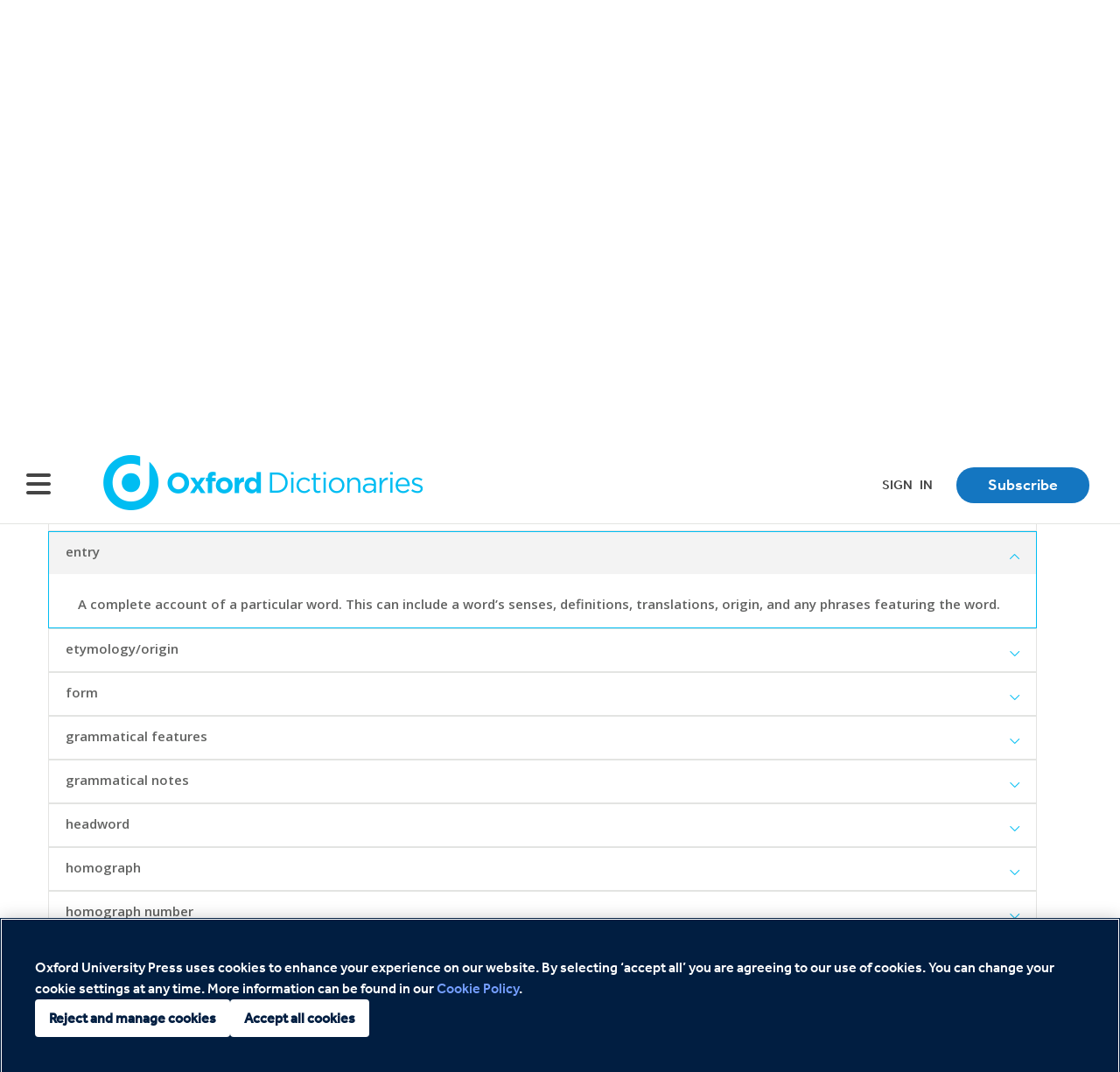

--- FILE ---
content_type: text/html; charset=utf-8
request_url: https://developer.oxforddictionaries.com/documentation/glossary?term=entry
body_size: 10704
content:
<!DOCTYPE html>
<html lang="en">
  <head>
    <!-- OneTrust Cookies Consent Notice start for oxforddictionaries.com -->
<script type="text/javascript" src="https://cdn-ukwest.onetrust.com/consent/0198a34e-c25a-72dc-bb30-eff71a4b34e7/OtAutoBlock.js" ></script>
<script src="https://cdn-ukwest.onetrust.com/scripttemplates/otSDKStub.js"  type="text/javascript" charset="UTF-8" data-domain-script="0198a34e-c25a-72dc-bb30-eff71a4b34e7" ></script>
<script type="text/javascript">
function OptanonWrapper() { }
</script>
<!-- OneTrust Cookies Consent Notice end for oxforddictionaries.com -->
    <!-- Google Tag Manager -->
<script>(function(w,d,s,l,i){w[l]=w[l]||[];w[l].push(
{'gtm.start': new Date().getTime(),event:'gtm.js'}
);var f=d.getElementsByTagName(s)[0],
j=d.createElement(s),dl=l!='dataLayer'?'&l='+l:'';j.async=true;j.src=
'https://www.googletagmanager.com/gtm.js?id='+i+dl;f.parentNode.insertBefore(j,f);
})(window,document,'script','dataLayer','GTM-K9M8DNJ');</script>
<!-- End Google Tag Manager -->
    <title>
    Oxford Dictionaries API - Glossary
    </title>    
    <meta charset="utf-8">
    <meta name="description" content="The Oxford Dictionaries API gives you access to our world-renowned dictionary data, including definitions, translations, synonyms, and audio pronunciations.">
    <meta name="keywords" content="Oxford Dictionaries, API, dictionary API, Oxford Dictionaries API, access API, register API, API key">

    <meta name="viewport" content="width=device-width, initial-scale=1.0">
    <link rel='icon' href='/odfavicon.ico' />
    
    <link rel="stylesheet" type="text/css" media="screen" href="//fonts.googleapis.com/css?family=Open+Sans:400,600,300,300italic,400italic,600italic,700,700italic" />

    <meta name="csrf-param" content="authenticity_token" />
<meta name="csrf-token" content="0pZNYRpnhpYVrebQSKsoKVuv-eSi9R5vXhpwrd87c2VUhq2EFAW0WSy9mqhIo4AJ03ihnvtLr1D2ADvo59D9Lg" />
	
    <link rel="stylesheet" type="text/css" media="screen" href="/css/bootstrap-3.css" />
    <link rel="stylesheet" type="text/css" media="screen" href="/css/styles.css" />  
    

    <script src="//ajax.googleapis.com/ajax/libs/jquery/3.7.1/jquery.min.js"></script>
    <script src="/javascripts/modernizr.custom.js"></script>
	<script src="/javascripts/jquery.dlmenu.js"></script> 
	<script src="/javascripts/main.js"></script>
    <script src="/javascripts/bootstrap-3.min.js"></script>
    
    
    <script src="/javascripts/bootstrap.min.js"></script>
    <script src="/javascripts/3scale.js"></script>
    <script src="/javascripts/excanvas.compiled.js"></script>
    <script src="/javascripts/analytics.js"></script>

    <!-- Skip to content JavaScript -->
    <script>
      document.addEventListener('DOMContentLoaded', function() {
        const skipLink = document.querySelector('.skip-to-content');
        if (skipLink) {
          skipLink.addEventListener('click', function(e) {
            e.preventDefault();
            const target = document.getElementById('main-content');
            if (target) {
              // Scroll to main content first
              target.scrollIntoView({ behavior: 'smooth', block: 'start' });
              
              // Find the first focusable element in main content
              // Look for breadcrumb links first, then other interactive elements
              const breadcrumbLinks = target.querySelectorAll('.breadcrumb a[href]');
              const otherFocusableElements = target.querySelectorAll(
                'a[href]:not(.breadcrumb a), button:not([disabled]), [tabindex]:not([tabindex="-1"]), input, select, textarea, [contenteditable="true"]'
              );
              
              // Prioritize breadcrumb links, then other elements
              const firstFocusable = breadcrumbLinks.length > 0 ? breadcrumbLinks[0] : 
                                   otherFocusableElements.length > 0 ? otherFocusableElements[0] : null;
              
              if (firstFocusable) {
                setTimeout(() => {
                  firstFocusable.focus();
                }, 200);
              } else {
                setTimeout(() => {
                  target.focus();
                }, 200);
              }
            }
          });
        }
      });
    </script>

  </head>
<style>
  a {
    text-decoration: underline !important;
  }
  .navbar a {
    text-decoration: none !important;
  }
  
  /* Skip to content styles (WCAG 2.1 compliant) */
  .skip-to-content {
    position: absolute;
    top: -40px;
    left: 6px;
    background: #000;
    color: #fff;
    padding: 8px 16px;
    text-decoration: none;
    z-index: 10000;
    border-radius: 4px;
    font-size: 14px;
    font-weight: bold;
    transition: top 0.3s ease;
    outline: 2px solid transparent;
    outline-offset: 2px;
    border: 2px solid #fff;
  }
  
  .skip-to-content:focus {
    top: 6px;
    outline: 2px solid #fff;
    outline-offset: 2px;
    background: #000;
    color: #fff;
  }
  
  .skip-to-content:hover {
    background: #333;
    color: #fff;
    text-decoration: none;
  }
  
  /* Ensure the link is visible when focused */
  .skip-to-content:focus-visible {
    top: 6px;
    outline: 2px solid #fff;
    outline-offset: 2px;
    background: #000;
    color: #fff;
  }
  
  /* Focus styles for main content */
  #main-content:focus {
    outline: 2px solid #007bff;
    outline-offset: 2px;
  }
</style>
	<body>
    <!-- Google Tag Manager (noscript) -->
<noscript><iframe src="https://www.googletagmanager.com/ns.html?id=GTM-K9M8DNJ"
height="0" width="0" style="display:none;visibility:hidden"></iframe></noscript>
<!-- End Google Tag Manager (noscript) -->
    <div class="wrapperbox">
      <!-- Skip to content link for accessibility (WCAG 2.1 compliant) -->
      <a href="#main-content" class="skip-to-content" tabindex="1">Skip to content</a>
      
      <header class="navbar navbar-default navbar-fixed-top" role="navigation">
           <div class="c-center-block row" id="responsive-div">      
              <div class="navbar-header">
                  <a href="/" class="navbar-brand page-scroll">
                    <img src="/images/logo.png" alt="Oxford Dictionaries API logo home link">
                </a>
              </div>
            
            <link rel="stylesheet" href="https://cdnjs.cloudflare.com/ajax/libs/font-awesome/6.0.0-beta3/css/all.min.css">
<script src="https://cdn.jsdelivr.net/npm/wicg-inert@3.1.2/dist/inert.min.js"></script>

<style>
  .modern-nav-menu li.active > a {
    text-decoration: none;
    background-color: #e0f7fd;
    color: #444;
  }
  .sign_in {
    font-family: "Effra med", Helvetica, Arial, sans-serif;
    color: #444;
    font-size: 15px;
    text-decoration: none;
    padding: 8px 17px;
  }
  .sign_in:hover {
    color: #14ccf1;
    text-decoration: none;
  }
  #left-hand-menu {
    display: none;
  }
  #left-hand-menu-hide {
    display: block;
  }
  #left-hand-menu-hide-2 {
    display: block;
    margin-left: auto;
  }
  #left-hand-menu-hide-3 {
    display: none;
  }
  .modern-burger:focus {
    outline: thin dotted #333;
    outline: 5px auto -webkit-focus-ring-color;
    outline-offset: -2px;
  }

  .modern-close-button:focus {
    outline: thin dotted #333;
    outline: 5px auto -webkit-focus-ring-color;
    outline-offset: -2px;
  }

  .account-menu {
    padding-right: 36px;
  }

  @media screen and (min-width: 1367px) {
    #left-hand-menu-hide-2 {
      margin-left: auto;
    }
    .account-menu {
      padding-right: 36px;
    }
  }
  @media screen and (max-width: 450px) {
    .sign_in {
      font-size: 10px;
      padding: 8px 8px;
    }
  }
  a {
     text-decoration: none !important;
  }
</style>
  <button 
    class="modern-burger" 
    id="menuToggle" 
    tabindex="1"
    aria-label="Hamburger Menu"
    aria-expanded="false"
    aria-controls="dl-menu"
  >
    <i class="fas fa-bars" aria-hidden="true"></i>
  </button>

  <!-- Add overlay and close button -->
  <div class="modern-overlay"></div>
  <button
          class="modern-close-button"
          tabindex="1"
          aria-label="Close navigation menu"
  >
    <i class="fas fa-times"></i>
  </button>

  <div class="navbar-header">
  </div>

  <div id="dl-menu" class="dl-menuwrapper">
    <div class="modern-nav-wrapper">
      <ul class="modern-nav-menu nav navbar-nav" id="mainMenu">
        <li>
          <a href="#"
   class="modern-menu-item"
   data-submenu="getStartedMenu"
   role="button"
   aria-expanded="false"
   aria-controls="getStartedMenu"
   aria-label="Get Started">
   <b class="caret" aria-hidden="true"></b> GET STARTED
</a>
          <ul class="modern-dropdown" id="getStartedMenu" aria-hidden="true">
 <li class="">
<a href="/documentation/getting_started">GET YOUR APP KEY AND ID</a>
</li>
 <li class="">
<a href="/documentation/getting_started/sandbox">TRIAL THE API</a>
</li>
<li class="">
  <a href="/documentation/making-requests-to-the-api">MAKING REQUESTS TO THE API</a>
</li>
          </ul>
        </li>

        <li>
<a href="#"
   class="modern-menu-item"
   data-submenu="documentationMenu"
   role="button"
   aria-expanded="false"
   aria-controls="documentationMenu"
   aria-label="Documentation">
   <b class="caret" aria-hidden="true"></b> DOCUMENTATION
</a>

          <ul class="modern-dropdown" id="documentationMenu" aria-hidden="true">
  <li class="">
  <a href="/documentation">API REFERENCE</a>
</li>
 <li class="">
  <a href="/documentation/languages">LANGUAGES</a>
</li>
<li class="">
  <a href="/documentation/response-codes">HTTP STATUS CODES</a>
</li>
<li class="">
  <a href="/documentation/features">FEATURES</a>
</li>
          </ul>
        </li>

        <li>
          <a href="#"
   class="modern-menu-item"
   data-submenu="supportMenu"
   role="button"
   aria-expanded="false"
   aria-controls="supportMenu"
   aria-label="Support">
   <b class="caret" aria-hidden="true"></b> SUPPORT
</a>
          <ul class="modern-dropdown" id="supportMenu" aria-hidden="true">
<li class="">
  <a href="/updates">UPDATES</a>
</li>
            <li><a href="https://languages.oup.com/oxford-languages-branding-resources/" target="_blank">BRANDING RESOURCES</a></li>
<li class="">
  <a href="/contact-us">CONTACT US</a>
</li>
        
<li class="">
  <a href="/faq">FAQS</a>
</li>
          </ul>
        </li>

        <li>
            
              <a href="https://account.oxforddictionaries.com/pricing">
            
            PRICING <i class="fa-solid fa-up-right-from-square link-icon-pricing pull-right"></i>
          </a>
        </li>
      </ul>
    </div>
    <span id="left-hand-menu-hide-2">
      <ul class="nav navbar-nav navbar-right navbar-top dl-menu">
        <li style="display: none;">Debug: Current user status: </li>
        
          <li>
            
              
                <a class="dl-signin" href="https://auth.account.oxforddictionaries.com/authorize?client_id=qob0qP7CVYJBYGuenDkVsjIOvrMv8IQA&amp;redirect_uri=https%3A%2F%2Fdeveloper.oxforddictionaries.com%2Fauth%2Fauth0_41e000072fa9%2Fcallback%3Fterm%3Dentry&amp;response_type=code&amp;scope=openid+profile+email">
                  Sign In
                </a>
              
            
          </li>
          <li><link rel="stylesheet" href="https://cdnjs.cloudflare.com/ajax/libs/font-awesome/6.0.0-beta3/css/all.min.css">

<style>
  .subscribe-button {
    background-color: #1476c1;
    border: none;
    color: white;
    padding: 8px 36px;
    text-align: center;
    text-decoration: none;
    display: inline-block;
    border-radius: 20px;
    margin: 0px 0px 0px 10px;
    transition: background-color 0.3s ease;
    font-weight: 1700;
  }
  
  .subscribe-button:hover {
    background-color: #1273AB;
  }
  
  .subscribe-button-hidden {
    background-color: transparent;
    color: transparent;
    padding: 8px;
    width: 36px;
    height: 36px;
    margin: 0px 0px 30px 10px;
    border-radius: 50%;
    border: none;
    transition: background-color 0.3s ease;
  }
  
  @media screen and (max-width: 641px) {
      .subscribe-button {
        padding: 4px 18px;
        margin-right: 25px;        
    }
  }
  
  @media screen and (max-width: 600px) {
      .subscribe-button {
        padding: 3px 16px;
        margin-right: 20px;        
    }
  }
	
  @media screen and (max-width: 550px) {
	.subscribe-button {
		padding: 3px 14px;
		margin-right: 15px;
		border-radius: 15px;
		font-size: 12px;
	}
  }
</style>


    


  <a href="https://account.oxforddictionaries.com/pricing" class="dl-signin">
          <span type="button" class="subscribe-button">Subscribe</span>
  </a>
</li>
        
      </ul>
    </span>
  </div>

<script>
$(document).ready(function () {
  const menu = $('#dl-menu');
  const menuToggle = $('#menuToggle');
  const closeButton = $('.modern-close-button');
  const navWrapper = $('.modern-nav-wrapper');
  const mainContent = $('body > *:not(header)');

  document.querySelectorAll('.modern-dropdown a[href]').forEach(link => {
      link.addEventListener('click', () => {
        sessionStorage.setItem('menuOpenedByNavigation', 'true');
        clearMenuStorage();
      });
  });
  
  document.querySelectorAll('.navbar-header').forEach(logo => {
    logo.addEventListener('click', () => {
      sessionStorage.setItem('menuOpenedByNavigation', 'true');
      clearMenuStorage();
    });
  });

  const getFocusableElements = () => {
    // Include elements from both nav wrapper and the right-hand menu (subscribe button area)
    const navElements = navWrapper.find('a[href], button:not([disabled]), [tabindex="1"]').filter(':visible');
    const rightMenuElements = $('#left-hand-menu-hide-2').find('a[href], button:not([disabled]), [tabindex]:not([tabindex="-1"])').filter(':visible');
    return navElements.add(rightMenuElements);
  };

  // Handle Tab navigation for both nav wrapper and right menu
  const handleTabNavigation = function(e) {
    if (e.key === 'Tab') {
      const focusableElements = getFocusableElements();
      const firstFocusable = focusableElements.first();
      const lastFocusable = focusableElements.last();

      if (e.shiftKey) {
        if (document.activeElement === firstFocusable[0]) {
          e.preventDefault();
          closeButton.focus();
        }
      } else {
        if (document.activeElement === lastFocusable[0]) {
          e.preventDefault();
          // Allow focus to move to main content instead of cycling back
          const mainContent = document.getElementById('main-content');
          if (mainContent) {
            const firstFocusableInMain = mainContent.querySelector('a[href], button:not([disabled]), [tabindex]:not([tabindex="-1"]), input, select, textarea');
            if (firstFocusableInMain) {
              firstFocusableInMain.focus();
            } else {
              mainContent.focus();
            }
          }
        }
      }
    }
  };

  navWrapper.on('keydown', handleTabNavigation);
  $('#left-hand-menu-hide-2').on('keydown', handleTabNavigation);

  closeButton.on('keydown', function (e) {
    if (e.key === 'Tab') {
      e.preventDefault();
      if (e.shiftKey) {
        getFocusableElements().last().focus();
      } else {
        // Allow focus to move to main content
        const mainContent = document.getElementById('main-content');
        if (mainContent) {
          const firstFocusableInMain = mainContent.querySelector('a[href], button:not([disabled]), [tabindex]:not([tabindex="-1"]), input, select, textarea');
          if (firstFocusableInMain) {
            firstFocusableInMain.focus();
          } else {
            mainContent.focus();
          }
        }
      }
    }
  });

  $('#dl-menu').modernMenu({
    breakpoint: 1366,
    onDropdownOpen: function () {
      mainContent.attr('inert', '');
      closeButton.focus();
    },
    onDropdownClose: function () {
      mainContent.removeAttr('inert');
      menuToggle.focus();
    }
  });
});

$(document).on('keydown', function (e) {
  if (e.key === 'Escape') {
    $('.modern-close-button').trigger('click');
  }
});

    function clearMenuStorage() {
    localStorage.removeItem('openLeftMenu');
    localStorage.removeItem('openSubMenu');
  }
  
document.addEventListener('DOMContentLoaded', function () {
  const burgerButton = document.querySelector('.modern-burger');
  const closeButton = document.querySelector('.modern-close-button');
  let menuOpenedByNavigation = sessionStorage.getItem('menuOpenedByNavigation') === 'true';

  

  // Auto-open menu if localStorage indicates and it wasn't a navigation click
  if (localStorage.getItem('openLeftMenu') === 'true' && !menuOpenedByNavigation) {
    setTimeout(() => {
      burgerButton?.click();
    }, 100);
  }

  sessionStorage.removeItem('menuOpenedByNavigation');

  const openSubMenu = localStorage.getItem('openSubMenu');
  if (openSubMenu && !menuOpenedByNavigation) {
    const trigger = document.querySelector(`[data-submenu="${openSubMenu}"]`);
    if (trigger) {
      setTimeout(() => {
        trigger.click();
      }, 200);
    }
  }

  burgerButton?.addEventListener('click', function () {
    if (window.innerWidth <= 1366) {
      localStorage.setItem('openLeftMenu', 'true');
      menuOpenedByNavigation = false;
      sessionStorage.removeItem('menuOpenedByNavigation');
    }
  });
  
  closeButton?.addEventListener('click', function () {
    if (window.innerWidth <= 1366) {
      clearMenuStorage();
    }
  });

  window.addEventListener('resize', function () {
    if (window.innerWidth > 1366) {
      clearMenuStorage();
      document.querySelectorAll('.modern-dropdown').forEach(el => {
        el.style.display = 'none';
        el.classList.remove('modern-is-open');
      });
      document.querySelectorAll('li.has-dropdown.open').forEach(li => {
        li.classList.remove('open');
        li.classList.remove('has-dropdown');
      });
      const focusedMenuItem = document.activeElement.closest('.modern-menu-item');
        if (focusedMenuItem) {
          focusedMenuItem.blur();
        }
    }
  });

document.querySelectorAll('.modern-menu-item').forEach(item => {
  item.addEventListener('click', function () {
    const submenuId = this.getAttribute('data-submenu');
    const menuEl = document.getElementById(submenuId);
    const isOpen = menuEl?.style.display === 'block';

    // Close all submenus
    document.querySelectorAll('.modern-dropdown').forEach(el => el.style.display = 'none');
    document.querySelectorAll('.modern-menu-item').forEach(btn => btn.setAttribute('aria-expanded', 'false'));

    // Toggle the clicked one
    if (!isOpen) {
      menuEl.style.display = 'block';
      this.setAttribute('aria-expanded', 'true');
      if (window.innerWidth <= 1366) {
        localStorage.setItem('openSubMenu', submenuId);
      }
    } else {
      menuEl.style.display = 'none';
      this.setAttribute('aria-expanded', 'false');
      if (window.innerWidth <= 1366) {
        localStorage.removeItem('openSubMenu');
      }
    }
  });
});

  document.addEventListener('click', function (event) {
    if (window.innerWidth > 1366) {
      const isMenuTrigger = event.target.closest('.modern-menu-item');
      const isDropdown = event.target.closest('.modern-dropdown');

      if (!isMenuTrigger && !isDropdown) {
        document.querySelectorAll('.modern-dropdown').forEach(el => {
          el.style.display = 'none';
        });
        localStorage.removeItem('openSubMenu');
      }
    }
  });

  document.addEventListener('click', function (event) {
    if (window.innerWidth <= 1366) {
      const isMenuTrigger = event.target.closest('.modern-menu-item');
      const isDropdown = event.target.closest('.modern-dropdown');
      const isBurger = event.target.closest('.modern-burger');
      const isCloseBtn = event.target.closest('.modern-close-button');

      if (!isMenuTrigger && !isDropdown && !isBurger && !isCloseBtn) {
        document.querySelectorAll('.modern-dropdown').forEach(el => {
          el.style.display = 'none';
          el.classList.remove('modern-is-open');
        });
        document.querySelectorAll('li.has-dropdown.open').forEach(li => {
          li.classList.remove('open');
          li.classList.remove('has-dropdown');
        });
        localStorage.removeItem('openSubMenu');
      }
    }
  });
});
</script>

<!-- MOBILE NAV HEADER -->
<!--REFACTOR: ADD SUBSCRIBE -->

<div class="modern-mobile-buttons">
    <div class='signin-account-button-hav-header'>
        
        	
        		
        			<a class='sign_in' href="https://auth.account.oxforddictionaries.com/authorize?client_id=qob0qP7CVYJBYGuenDkVsjIOvrMv8IQA&amp;redirect_uri=https%3A%2F%2Fdeveloper.oxforddictionaries.com%2Fauth%2Fauth0_41e000072fa9%2Fcallback%3Fterm%3Dentry&amp;response_type=code&amp;scope=openid+profile+email">
            			SIGN<span class="white-color">_</span>IN
        			</a>
        		
        	
        
    </div>
	<div class='subscribe-button-hav-header'>
		
			<link rel="stylesheet" href="https://cdnjs.cloudflare.com/ajax/libs/font-awesome/6.0.0-beta3/css/all.min.css">

<style>
  .subscribe-button {
    background-color: #1476c1;
    border: none;
    color: white;
    padding: 8px 36px;
    text-align: center;
    text-decoration: none;
    display: inline-block;
    border-radius: 20px;
    margin: 0px 0px 0px 10px;
    transition: background-color 0.3s ease;
    font-weight: 1700;
  }
  
  .subscribe-button:hover {
    background-color: #1273AB;
  }
  
  .subscribe-button-hidden {
    background-color: transparent;
    color: transparent;
    padding: 8px;
    width: 36px;
    height: 36px;
    margin: 0px 0px 30px 10px;
    border-radius: 50%;
    border: none;
    transition: background-color 0.3s ease;
  }
  
  @media screen and (max-width: 641px) {
      .subscribe-button {
        padding: 4px 18px;
        margin-right: 25px;        
    }
  }
  
  @media screen and (max-width: 600px) {
      .subscribe-button {
        padding: 3px 16px;
        margin-right: 20px;        
    }
  }
	
  @media screen and (max-width: 550px) {
	.subscribe-button {
		padding: 3px 14px;
		margin-right: 15px;
		border-radius: 15px;
		font-size: 12px;
	}
  }
</style>


    


  <a href="https://account.oxforddictionaries.com/pricing" class="dl-signin">
          <span type="button" class="subscribe-button">Subscribe</span>
  </a>

		
  	</div>
</div>
          </div>
      </header>
    

      <div class="container-fluid" role="main" id="main-content" tabindex="-1">
          <div class="c-center-block c-page" style="padding-left: 0;">
              
              <div class="c-center-block c-page">
    <div class="content-wrapper">
        <ul class="breadcrumb breadcrumb-max-width">
            <li><a href="/">Home</a></li>
            <li>Support</li>
            <li class="active">Glossary</li>
        </ul>


        <div class="row row-max-width">
            <div class="col-xs-12 col-md-12 c-content pull-left">
                <h1 class="custom-h1">Oxford Dictionaries API glossary</h1>
                <div class="c-faq" id="accordion_faq">
                    <div class="panel">
                        <div id="glossary-content">
                            <p>We hope our <a href="/documentation">detailed documentation</a> will help you to use the
                                Oxford Dictionaries API with ease. However, we understand that you may not be familiar
                                with all the terms we use to define our content, so we hope this glossary will help to
                                explain some of the terms you will come across when using our API.</p>
                        </div>
                    </div>
                </div>
                <!-- Glossary is filled via javascript. To add new terms explore glossarycontent component-->


                <br>
                <p>If you come across any other terms which you don't understand, please <a href="/contact-us">let us
                    know</a> and we can add them to the glossary.</p>
            </div>

            <script>
  var glossary = [
      {
          "id" : "antonym",
          "name" : "antonym",
          "description" : "<p>A word which is opposite in meaning to another word, e.g. ‘apathetic’ is an antonym of ‘enthusiastic’.</p>"
      },
      {
          "id" : "crossreference",
          "name" : "cross reference",
          "description" : "<p>A cross-reference is a link to another word or sense. E.g. ‘acid’ contains cross-references to ‘alkali’ and ‘base’.</p>"
      },    
      {
          "id" : "crossreferencemarker",
          "name" : "cross reference marker",
          "description" : "<p>A cross-reference marker provides context to cross-references. E.g. ‘acid’ has a cross-reference marker telling us that it is contrasted with ‘alkali’ and ‘base’.</p>"
      },
      {
          "id" : "dialect",
          "name" : "dialect",
          "description" : "<p>A dialect gives the region of a particular pronunciation, e.g. British English or American English.</p>"
      },           
      {
          "id" : "domain",
          "name" : "domain",
          "description" : "<p>Domain labels give the subject area of a word or sense (e.g. Music, Computing, Politics).</p><p>E.g. ‘cardiogram’ has the domain class “Medicine”.</p>"
      },           
      {
          "id" : "editorialnotes",
          "name" : "editorial notes",
          "description" : "<p>Editorial information intended to help a human reader understand the sense.</p>"
      },              
      {
          "id" : "entry",
          "name" : "entry",
          "description" : "<p>A complete account of a particular word. This can include a word’s senses, definitions, translations, origin, and any phrases featuring the word.</p>"
      },              
      {
          "id" : "etymology",
          "name" : "etymology/origin",
          "description" : "<p>An account of the origin and historical development of the word.</p><p>E.g. ‘grammar’ has the etymology \“Late Middle English: from Old French gramaire, via Latin from Greek grammatikē (tekhnē) '(art) of letters', from gramma, grammat- 'letter of the alphabet, thing written'.\”</p>"
      },                             
      {
          "id" : "form",
          "name" : "form",
          "description" : "<p>A form or variant is any other distinct spelling or combination.</p><p>Example: ‘color’ is the US English form of ‘colour’.</p>"
      },                 
      {
          "id" : "grammaticalfeatures",
          "name" : "grammatical features",
          "description" : "<p>A grammatical feature provides extra information about a lexicalCategory (see below). E.g. a grammaticalFeature may say that a noun is plural, or that a verb is intransitive.</p>"
      },                 
      {
          "id" : "grammaticalnotes",
          "name" : "grammatical notes",
          "description" : "<p>Show transitivity statements or usage notes.</p>"
      },                  
      {
          "id" : "headword",
          "name" : "headword",
          "description" : "<p>The headword is the word being defined or translated.</p>"
      },                   
      {
          "id" : "homograph",
          "name" : "homograph",
          "description" : "<p>Homographs are words with the same spelling, but with different origins and meanings, E.g. ‘bank’ has two homographs: “the land alongside or sloping down to a river or lake” and “a financial establishment that uses money deposited by customers for investment, pays it out when required, makes loans at interest, and exchanges currency”.</p>"
      },                     
      {
          "id" : "homographnumber",
          "name" : "homograph number",
          "description" : "<p>Homograph numbers show the homograph groupings. The last two digits identify different parts of speech of the same homograph. The first one digit identifies the homograph number. E.g. ‘bank’ 100 (noun: “the land alongside or sloping down to a river or lake”) and 101 (verb: “heap (a substance) into a mass or mound”) are different parts of speech for one homograph. ‘bank’ 200 (noun: “a financial establishment”) and 201 (verb: “deposit (money or valuables) in a bank”) are different parts of speech for another homograph.</p>"
      },   
      {
          "id" : "inflection",
          "name" : "inflection",
          "description" : "<p>An inflection is a change in the form of a word to express a grammatical function such as tense, mood, person, number, case, or gender.</p><p>Example: ‘foxes’ is an inflected form of ‘fox’.</p>"
      },             
      {
          "id" : "inflectionof",
          "name" : "inflection of",
          "description" : "<p>The canonical form of an inflection.</p><p>E.g. ‘changed’ is an inflection of the canonical form ‘change’.</p>"
      }, 
      {
          "id" : "label",
          "name" : "label",
          "description" : "<p>A label is a word or words used to specify the subject domain, register, or geographical region of the word being defined. See also: domain, region and register.</p><p>Example: The phrase ‘she’s apples’ is labelled with the region ‘Australian / NZ’ and the register ‘informal’.</p>"
      },               
      {
          "id" : "lemma",
          "name" : "lemma",
          "description" : "<p>Lemma is a general term for any headword, phrase, or other form that can be looked up.</p><p>E.g. ‘act’, ‘acting’, ‘act up’, ‘get one’s act together’ are all lemmas.</p>"
      },               
      {
          "id" : "lexicalcategory",
          "name" : "lexical category",
          "description" : "<p>The linguistic category of a word, e.g. the part of speech (‘noun’, ‘verb’, ‘adjective’ etc.), or other category (‘abbreviation’, ‘symbol’ etc.).</p>"
      },                     
      {
          "id" : "markers",
          "name" : "markers",
          "description" : "<p>Editorial information intended to help a reader understand the Sense.</p>"
      },
      {
          "id" : "morphology",
          "name" : "morphology",
          "description" : "<p>A morphology is a list of words with all their inflections, tagged with part of speech information and linked to a headword or lemma.</p>"
      },
      {
          "id" : "ogl",
          "name" : "OGL",
          "description" : '<p>Oxford Global Languages (OGL) is a major initiative from Oxford Dictionaries which aims to build lexical resources for 100 of the world’s languages and make them available online. Find out more about the programme <a href="https://www.oxforddictionaries.com/ogl">HERE</a></p>'
      },              
      {
          "id" : "phoneticsnotation",
          "name" : "phonetics notation",
          "description" : "<p>The alphabetic system used to display the phonetic spelling.</p>"
      },              
      {
          "id" : "phoneticsspelling",
          "name" : "phonetics spelling",
          "description" : "<p>Phonetic spelling is the representation of vocal sounds which express pronunciations of words. It is a system of spelling in which each letter represents invariably the same spoken sound.</p><p>The phonetic spelling could be in various different phonetic notations, e.g. IPA (the International Phonetic Alphabet) or Respell (a phonetic spelling in the Latin alphabet).</p>"
      },                     
      {
          "id" : "phrase",
          "name" : "phrase / idiom",
          "description" : "<p>A phrase or idiom is a multiword unit with a special meaning.</p><p>Examples: ‘on the house’, ‘over the moon’, ‘to rain cats and dogs’</p>"
      },                  
      {
          "id" : "phrasalverb",
          "name" : "phrasal verb",
          "description" : "<p>A phrasal verb is a phrase consisting of a verb and an adverb or preposition, e.g. ‘push off’, ‘see to’, ‘look down on’</p>"
      },                
      {
          "id" : "pronunciation",
          "name" : "pronunciation",
          "description" : "<p>The way in which a word is pronounced.</p><p>We generally give pronunciations both as sound files and in a phonetic spelling.</p><p>E.g. through “Pronunciation: /θruː/”</p>"
      },           
      {
          "id" : "regions",
          "name" : "regions",
          "description" : "<p>Region labels tell us what geographical region a word or sense is used in (e.g. British, North American, Irish, Latin American).</p><p>Example: ‘billabong’ has the region “Australian”.</p>"
      },                   
      {
          "id" : "registers",
          "name" : "registers",
          "description" : "<p>Register labels tell us the linguistic level of a word of sense. This includes the formality of a word or sense (e.g. formal, informal), its typical context (e.g. technical, literary), and whether it is taboo in some contexts (e.g. vulgar slang, offensive).</p><p>Example: ‘prithee’ has the register “archaic”.</p>"
      },                  
      {
          "id" : "sense",
          "name" : "sense",
          "description" : "<p>A sense is a particular meaning of a word.</p><p>Example: the word ‘mouse’ has the following senses:</p><p>1) A small rodent that typically has a pointed snout, relatively large ears and eyes, and a long tail.</p><p>2) A small handheld device which is moved across a mat or flat surface to move the cursor on a computer screen.</p>"
      },   
      {
          "id" : "synonym",
          "name" : "synonym",
          "description" : "<p>A word which is similar in meaning to another word, e.g. ‘enthusiastic’ is a synonym of ‘keen’.</p>"
      },       
      {
          "id" : "thesaurus",
          "name" : "thesaurus",
          "description" : "<p>A thesaurus allows for the retrieval of words similar in meaning to another word (synonyms) or opposite in meaning (antonyms).</p><p>Example: 'Enthusiastic' is synonymous with 'keen', 'avid', and 'energetic', and its antonym is 'apathetic'.</p>"
      },                
      {
          "id" : "variantform",
          "name" : "variant form",
          "description" : "<p>An alternative to the headword, e.g. ‘dovecot’ is a variant of ‘dovecote’. The variant may belong to a particular region, e.g. ‘color’ is a US variant of British ‘colour’.</p>"
      }    
  ];  
  
</script>
            <script>

                var i = 0; 
                glossary.forEach(function(element) {
                  
                   i++;
                  var name = element.name;
                  var elementid = element.id;
                  var elementToggleId = "faq" + i;
                  var description = element.description;
                  var template = "<div class='panel'><div><a id=" + elementid + " class='c-faq__title accordion_caret' data-toggle='collapse' data-parent='#accordion_faq' href=" + "#" + elementToggleId + ">" + name + "</a></div><div id=" + elementToggleId + " class='panel-collapse collapse'>" + description + " </div></div>";  
                  $('#glossary-content').append(template);
                }); 
                 
                 
                $(document).ready(function() {
                    $('#glossary-content .panel').each(function() {
                        $(this).find('.accordion_caret').attr('aria-expanded', 'false');
                      $(this).find('.panel-collapse').removeClass('in');
                    });
                  
                    var url = parent.document.location.href;
                    var name = "term";
                    var regex = new RegExp("[?&]" + name + "(=([^&]*)|&|$)"),
                        results = regex.exec(url);
              
                    var result = "";
                    if (!results) return ;
                    if (!results[2]) return ;
                    result = decodeURIComponent(results[2].replace(/\+/g, " "));
              
                    if ($(result) != null) {
                       $("#" + result).click();
                        var offset = $("#" + result).offset();
                        offset.left -= 20;
                        offset.top -= 20;
                        $('html, body').animate({
                          scrollTop: (offset.top - 100)
                        });
                    }
                    
                });

            </script>

        </div>
    </div>
</div>
<style>
    .custom-h1 {
      font-size: 44px;
      color: #626362;
      margin-bottom: 45px;
    }
    
    @media (max-width: 768px) {
      .custom-h1 {
        font-size: 34px;
        text-align: left;
      }
    
    @media (max-width: 500px) {
      .custom-h1 {
        font-size: 24px;
        text-align: left;
      }
</style>
              
            
          </div>
      </div>
    
    
            <footer role="contentinfo">
          <div class="container c-center-block c-footer list-inline clearfix">
			  <div class="col-xs-12">
				<nav>
  <ul class="c-footer-nav">
    <li class="c-footer-nav__item"><a href="/about">About</a></li>
    <li class="c-footer-nav__item"><a href="https://global.oup.com/privacy">Privacy policy</a></li>
    <li class="c-footer-nav__item"><a href="/legal-notice">Legal notice</a></li>
    <li class="c-footer-nav__item"><a href="http://global.oup.com/cookiepolicy/?siteid=oup&lang=en_GB&cc=gb" target="_blank">Cookie policy</a></li>
    <li class="c-footer-nav__item"><a href="/accessibility-statement">Accessibility Statement</a></li>
    <li class="c-footer-nav__item"><a href="/faq">FAQ<small>s</small></a></li>
    <li class="c-footer-nav__item"><a href="/api-terms-and-conditions">API Terms and Conditions</a></li>
    <li class="c-footer-nav__item"><a href="/contact-us">Contact us</a></li>
    <li class="c-footer-nav__item"><a href="https://www.linkedin.com/showcase/oxford-languages-oup/">Linkedin</a></li>
  </ul>
</nav>

<style>
  .c-footer {
    min-height: 150px;
    height: auto;
  }
</style>

			  </div>
			  <div class="col-xs-12 col-sm-6">
                <span class="c-copyrights">&copy; <span id="current-year"></span> Oxford University Press</span>
              </div>
			  <div class="col-xs-12 col-sm-6 text-right">
				<a href="http://global.oup.com/"><img src="/images/new_logo_footer.png" alt="Oxford University Press"></a>
			  </div>
          </div>
      </footer>
	</div>
    

    <!-- JS and analytics only. -->
    <script src="//netdna.bootstrapcdn.com/bootstrap/3.0.0/js/bootstrap.min.js"></script>
      <script type="text/javascript">
      _linkedin_partner_id = "1705257";
      window._linkedin_data_partner_ids = window._linkedin_data_partner_ids || [];
      window._linkedin_data_partner_ids.push(_linkedin_partner_id);
      </script><script type="text/javascript">
      (function(){var s = document.getElementsByTagName("script")[0];
      var b = document.createElement("script");
      b.type = "text/javascript";b.async = true;
      b.src = "https://snap.licdn.com/li.lms-analytics/insight.min.js";
      s.parentNode.insertBefore(b, s);})();
      </script>
      <noscript>
      <img height="1" width="1" style="display:none;" alt="" src="https://px.ads.linkedin.com/collect/?pid=1705257&fmt=gif" />
      </noscript>
      
  </body>
</html>

--- FILE ---
content_type: text/css; charset=utf-8
request_url: https://developer.oxforddictionaries.com/css/styles.css
body_size: 16223
content:
@font-face {
    font-family: 'Effra';
    src: url(../fonts/Effra_W_Md.woff);
}
@font-face {
    font-family: 'Effra med';
    src: url(../fonts/Effra_W_Md.woff);
}
@font-face {
    font-family: 'Effra bold';
    src: url(../fonts/Effra_W_Rg.woff);
}
html,
body {
    min-height: 100%;
    overflow-y: auto !important;
}
body {
    font-family: "Effra", Helvetica, Arial, sans-serif;
    color: #626362;
    font-size: 18px;
}
*{
    font-family: "Effra", Helvetica, Arial, sans-serif;
    font-weight: normal;
  
}

.fw-normal {
	font-weight: 400 !important;
}

.pre-code {
 	display: block;
	margin: 10px 0;
  	display: flex;
  	background: #17375E;
  	padding: 0;
}
.pre-code code {
  color: #fff;
  width: 100%;
  word-break: break-all;
  font-family: "Open Sans", sans-serif !important;
}

.floater-wrapper {
    display: inline-block;
    position: relative;
    min-width: 209px;
    max-width: 360px;
    width: 100%;
}

.row-max-width {max-width: 1366px;
  margin-left: auto !important; 
  margin-right: auto !important;
}
.breadcrumb-max-width {max-width: 1366px; 
  margin-left: auto !important; 
  margin-right: auto !important;
  padding: 0 15px !important;
  margin-top: 17px !important;
}
.padding-none {
	padding: 0 !important;
}

/*button style*/
.btn-transition {
	transition: .3s all;
}
.btn--arrow-left.btn-primary {
  	position: relative;
	width: 190px;
  	height: 41px;
  	transition: .3s all;
}
.btn--arrow-left.btn-primary:after {
	position: absolute;
    top: 50%;
    left: 10px;
    margin: auto;
    transform: translateY(-50%);
}
.navbar-top .btn--arrow-left.btn-primary:after {
	position: absolute;
    left: 7px;
    margin: 0;
    right: inherit;
    transition: none;
}
.btn--arrow-left.btn-primary:hover span {
	margin-left: 13px;
}
@media(max-width: 1023px) {
  .btn-transition {transition: none;}
}

/*base sytyle*/
.c-center-block--max-width {
	max-width: 1366px !important;
}

button.navbar-toggle {
    display: none;
}
:focus{
    outline: none;
}
.c-content ol {
    list-style: none;
    counter-reset: li;
}
.c-content ol:not(.StatsMenu-period) li:before {
    counter-increment: li;
    content:counters(li,".") ". ";
    font-weight: bold;
    display: inline-block;
    text-align: center;
    margin: 5px 10px;
    line-height: 40px;
    width: auto;
    height: 40px;
}
.c-content ol ol li:before{width: 40px;}
.c-content ol ol ol li:before{width: 50px;}
.c-content ol ol ol ol li:before{width: 60px;}

img {
	max-width: 100%;
}

h1{
    font-size: 44px;
    color: #626362;
    margin-bottom: 45px;
}
.inline-block{
    display: inline-block;
}
blockquote  {
    font-size: 32px;
    padding: 15px 53px 21px;
    margin: 42px 19px 20px;
    border: 1px solid #e6e7e5;
    line-height: 39px;
    position: relative;
}
blockquote::before,
blockquote::after{
    content: '';
    background: url(../images/blockquotes.png) 0 0 no-repeat;
    display: inline-block;
    position: absolute;
    height: 35px;
    width: 35px;
    top: -17px;
    left: -19px;
}
blockquote::after{
    background-position: 0 100%;
    top: auto;
    left: auto;
    bottom: -17px;
    right: -19px;
}
.container, .container-fluid {
    margin: 0 auto;
    padding: 0 0 40px;
    overflow-x: hidden;
    overflow-y: auto;
}
.c-center-block {
    text-align: center;
    margin: 0 auto;
    max-width: 1366px;
}
.c-page {
    text-align: left;
    padding: 0 40px 5%;
    overflow-x: hidden;
    overflow-y: auto;
}

.c-color-block{
    background: #edf7fb;
  	padding-bottom: 10px;
}
.c-top{
    background: url(../images/top.jpg) 0 0 no-repeat;
    height: 523px;
    width: 100%;
    position: relative;
}
.c-top__text{
    background: rgba(255,255,255,0.95);
    width: 737px;
    height: 315px;
    text-align: left;
    position: absolute;
    top: 105px;
    left: 105px;
    padding: 6px 39px;
}
.c-top__text h1{
    font-size: 50px;
    color: #156fc2;
}
.c-top__text p{margin-bottom: 0;}
.c-top__text .btn{margin-top: 34px;}

.c-introduction {
    padding: 3.5% 0 3.5%;
}
.c-introduction__item{
    width: 45%;
    color: #1582c2;
    margin: 36px auto;
}
.c-info {
    margin-bottom: 48px;
}
.c-info__item {
    text-align: center;
}
.c-info__icon {
    background: url(../images/info.png) no-repeat;
    width: 127px;
    height: 123px;
    display: block;
    margin: 0 auto 38px;
}
.c-info__item_2 .c-info__icon{background-position: -125px 0;}
.c-info__item_3 .c-info__icon{ background-position: -254px 0;}
.c-info__title {
    font-size: 26px;
    color: #156fc2;
    font-family: "Effra med", Helvetica, Arial, sans-serif;
}
.c-info__text{
    padding: 0 34px;
    font-weight: normal;
}
.c-video{
    /*padding: 5.4% 0 0;*/
  	padding: 0;
    max-width: 1366px !important;
}
.c-video__show{
    position: relative;
    cursor: pointer;
}
.c-video__video{
    font-size: 20px;
}
.c-video__control{
    display: inline-block;
    background: url(../images/play.png) no-repeat;
    position: absolute;
    top: 44%;
    height: 81px;
    width: 69px;
    left: 48%;
}
.c-cases-wr {
    padding: 1.7% 0 2%;
}
.c-cases {
    margin: 6% 25px 0;
}
.c-cases *{
    font-family: "Open sans", sans, sans-serif;
}
.c-cases__item {
    margin: 0 0 2.5% 0;
    width: 20%
}
.c-cases__item:nth-child(3n+3){
    margin-right: 0;
}
.c-cases__img{
    height: 61px;
    line-height: 61px;
    margin-bottom: 30px;
    vertical-align: middle;
}
.c-cases__text-box{
    background: #edf7fb;
    position: relative;
    padding: 26px 27px 20px 33px;
    height: 194px;
}
.c-cases__text{
    font-size: 16px;
    font-weight: 600;
    text-align: left;
    line-height: 24px;
    height: 100%;
    overflow: hidden;
    text-overflow: ellipsis;
}
.c-cases__text::before{
    content: '';
    display: inline-block;
    width: 0;
    height: 0;
    border-style: solid;
    border-width: 0 15px 15px 15px;
    border-color: transparent transparent #edf7fb transparent;
    position: absolute;
    top: -15px;
    left: 46%;
}
.c-cases-wr .btn{
    margin-top: 2.4%;
}
.c-applications{
    padding: 1.6% 0 0;
}
.c-applications .c-info {
  margin: 2.4% 3% 1% 3%;
  overflow: hidden;
  display: flex;
  justify-content: center;
}
.c-applications .c-info__icon{
    background: url(../images/applications.png) 0 0 no-repeat;
}
.c-applications .c-info__icon_4{background-position: 0 0;}
.c-applications .c-info__icon_5{background-position: -443px 0;}
.c-applications .c-info__icon_6{background-position: -883px 0; background-position: -875px 0px;}
.c-applications .c-info__icon_7{background: url(../images/LERNING.svg) 0 0 no-repeat;width: 140px;}
.c-applications .c-info__icon_8{background: url(../images/Augmented_Reality.svg) 0 0 no-repeat;}
.c-applications .c-info__icon_9{background: url(../images/Artificial_Intelligence.svg) 0 0 no-repeat; background-size: 100% 100%;}
.c-applications .c-info__icon_10{background: url(../images/dictionaries.svg) 0 0 no-repeat; background-size: 127px 123px;}
.c-applications .c-info__icon_11{background: url(../images/lexistats.svg) 0 0 no-repeat; background-size: 127px 123px;}
.c-applications .c-info__icon_12{background: url(../images/community.svg) 0 0 no-repeat; width: 173px;}


.c-applications .carousel-indicators{
    bottom: -7%;
}

.c-plans-wr{
    padding: 2.8% 0 2%;
}
.c-plans{
    display: flex;
    justify-content: space-between;
    overflow: auto;
}

.btn-bottom {
    position: absolute;
    bottom: 38px;
    left: 14%;;
}

a.btn.header-btn {
    left: 38px;
}

div p.v-space {
    margin: 20px 0px;
}
.c-plans__title{
    font-size: 40px;
    font-family: "Effra bold", Helvetica, Arial, sans-serif;
    text-transform: uppercase;
    color: #fff;
    background: #9e9f9e;
    padding: 34px 10px;
}
.c-plans__text{
    padding: 31px 28px 7px;
}
.c-plans__text p{
    margin-top: 26px;
}
.c-plans__text p:first-child{
    margin-top: 0;
}
.c-plans__info{
    font-size: 16px;
    font-family: "Effra med", Helvetica, Arial, sans-serif;
}
.c-plans__cost{
    font-size: 60px;
    font-family: "Effra bold", Helvetica, Arial, sans-serif;
    color: #9e9f9e;
    margin-bottom: 18px;
}
.c-plans__item_pro .c-plans__title{
    background: #3c78ac;
}
.c-plans__item_pro .c-plans__cost{
    color: #1582c2;
    text-transform: none;
}

.c-plans__bottom {
  	height: 305px;
    width: 43%;
}

.c-plans__item_licensing {
    /*border: 6px solid #00bdf2;*/
    border-top: 0;
}
.plans__item_pro {
	border: 6px solid #005e96;
}
.c-plans__item_licensing .c-plans__title{
    background: #00bdf2;
}

.c-plans__item_pro::before,
.c-plans__item_licensing::before{
    content: '';
    height: 137px;
    width: 137px;
    position: absolute;
    top: -10px;
    left: -10px;
}
.c-plans__item_licensing::before{
    left: -16px;
}
.c-plans .btn{
    margin: 36px auto 0;
    display: block;
    width: 72%;
    padding: 10px 15px 11px;
    text-transform: none;
  	bottom: 24px;
}
.c-plans__item_licensing .btn{
    width: 72%;}
.c-slider{
    padding: 4% 0 8.8%;
}
.carousel-caption{
    top: 0;
    bottom: auto;
}
.c-slider__item{
    font-size: 28px;
    line-height: 33px;
    width: 50%;
    margin: 0 auto;
}
.c-slider__icon-tw{
    background: url(../images/twitter.png) 0 0 no-repeat;
    width: 29px;
    height: 26px;
    display: block;
    margin: 0 auto 10.5%;
}
.c-slider__link {
    font-family: "Effra med", Helvetica, Arial, sans-serif;
    display: inline-block;
    margin-top: 16px;
    font-size: 20px;
    color: #00bdf2;
}
.c-slider .carousel-inner{
    height: 300px;
}
#carousel-applications .carousel-control{
    top:-31%;
}
.wrapperbox {
  	overflow: hidden;
    position: relative;
    min-height: 100%;
    padding-top: 121px;
}

.c-content {
    overflow-x: hidden;
    overflow-y: auto;
}

.c-page {
    min-height: calc(100vh - 200px);
}

.c-content {
    min-height: calc(100vh - 300px);
}

@media screen and (max-width: 768px) {
    -webkit-overflow-scrolling: touch;
  }
  
  body {
    position: relative;
    overflow-x: hidden;
    overflow-y: auto;
    -webkit-overflow-scrolling: touch;
    height: auto;
    min-height: 100%;
  }
  
  html {
    -webkit-text-size-adjust: 100%;
    -ms-text-size-adjust: 100%;
    height: auto;
    min-height: 100%;
  }
  
  .modern-nav-wrapper.modern-is-open {
    overflow-y: auto;
    -webkit-overflow-scrolling: touch;
  }
  
  body.nav-open {
    overflow: hidden;
    position: fixed;
    width: 100%;
  }
  
  .scrollable {
    -webkit-overflow-scrolling: touch;
    overflow-y: auto;
  }
  
  .wrapperbox {
    min-height: 100vh;
    height: auto;
  }
  
  footer {
    position: relative;
    bottom: auto;
  }
  
  .modern-nav-wrapper {
    z-index: 1000;
  }
  
  body.modern-nav-open {
    overflow: hidden;
    position: fixed;
    width: 100%;
  }
}

footer{
    background: #131722;
    color: #898d96;
    font-size: 14px;
    position: absolute;
    bottom: 0;
    width: 100%;
    height: 178px;
}
.c-footer{
    padding: 1.7% 2% 1%;
    text-align: left;
  	font-weight: normal;
  	background-color: #131722;
    height: 178px;
}
.c-footer-nav{
    margin: 0;
    padding: 0;

}
.c-footer-nav__item{
    display: inline-block;
    margin-right: 2.5%;
}
.c-footer-nav__item a{
    font-family: "Effra med", Helvetica, Arial, sans-serif;
    font-size: 15px;
    color: #fff;
    text-transform: uppercase;
    text-decoration: underline; 
}
.c-info__text a{
      text-decoration: underline; 
}
.c-footer .col-sm-6 {
	margin: 10px 0;
}
.c-social, .c-social >li, .c-copyrights {
    display: inline-block;
    vertical-align: middle;
    padding: 0;
    margin: 0;
}
.c-copyrights {
    font-family: "Open sans", sans, sans-serif;
    margin-top: 12px;
}
.c-social{margin: 18px 0 0 45px;}
.c-social__item {
    display: inline-block;
    background: url(../images/social.png) 0 0 no-repeat;
    width: 30px;
    height: 25px;
    margin-right: 20px;
}
.c-social__item_twitter{
    background-position: -43px 0;
}
.c-social__item_git{
    background-position: -104px  0;
}

header{
    border-bottom: 1px solid #e3e4e2;
    background: #fff;
}
.navbar-default .navbar-nav > li > a{
    font-family: "Effra med", Helvetica, Arial, sans-serif;
}
.navbar-default .btn{
    outline: 1px solid #9e9f9e;
    font-size: 15px;
    padding: 10px 10px;
    margin-top: 4px;
}
.navbar-default .btn:hover,
.navbar-default .btn:focus{
    outline: 1px solid #00bdf2;
    padding: 8px 3px;
    font-size: 14px
}
.navbar-nav {
    margin: 35px 40px 40px;
}
.navbar-nav > li {
    margin-top: 7px;
}
.navbar-nav > li > a{
    padding: 8px 23px;
}
.navbar-nav > li:last-child a{
    padding: 0;
}
.navbar-nav .dropdown a{
    padding: 6px 13px;
}
.navbar-nav .dropdown > a{
    padding: 8px 13px;
}
.short-menu-dropdown {
    width: 180px;
}

.navbar-nav > .active, .breadcrumb .active {background:none;}

/* .navbar-header_login{width:20%} */
/* -------------------------- 
@media screen and (max-width: 1800px) {
    .navbar-nav {
        margin: 35px 5px 0px 0px;
        padding: 0px 0px 0px 100px;
    }
}

@media screen and (min-width: 700px) {
    .navbar-nav {
        margin: 35px 5px 0px 0px;
        padding: 0px 0px 0px 10px;
    }
}

@media screen and (min-width: 600px) {
    .navbar-nav {
        margin: 0px 0px 0px 0px;
        padding: 0px 0px 0px 10px;
    }
}
 -------------------------- */

#logout{
    margin-left: 0;
    margin-top: 7px;
  	font-weight:bold;
    outline: 1px solid #9e9f9e;
}
#logout:hover{
  background: #00bdf2;
}
#logout a{
  color: #00bdf2;
  padding: 8px 24px;
  font-size: 15px;
}
#logout a:hover{
  color: #fff;
}

.breadcrumb {
    background: none;
    padding: 17px 0 0;
    margin: 0;

}
.breadcrumb .active, .breadcrumb li{
    font-size: 15px;
    font-family: "Effra", Helvetica, Arial, sans-serif;
  	color: #626362;
}
.breadcrumb a {
    color: #1575c2;
}
.breadcrumb > li + li:before {
	content:'>';
  	color: #428bca;
    margin-right: 2px;
    margin-left: -2px;
    position: relative;
 	top: 1px;
}
.breadcrumb .active, .breadcrumb li:last-child {
  color: #626362;
}

.c-content,
.c-content p ,.col-md-4,
.c-content li{
    font-size: 15px;
    font-family: "Open sans", sans, sans-serif;
    font-weight: 600;
    color: #626362;
}
.c-content p, .col-md-4{
    margin-bottom: 15px;
    line-height: 23px;
}
.c-content ul{
    margin: 35px 0 25px;
    padding: 0 18px;
}
.c-content li{
    line-height: 23px;
}
.c-content ol{
    margin: 0;
    padding: 0 20px 0;
}
.c-content h2,
.c-content h3{
    margin: 45px 0 20px;
    font-size: 28px;
    color: #1575c2;
    font-family: "Effra med", Helvetica, Arial, sans-serif;
}
.c-content h3{
    margin-top: 33px;
    color: #000;
}
.c-content > div{
    font-family: "Effra", Helvetica, Arial, sans-serif;
    font-size: 20px;
}
.c-content img{
    margin: 8px 0 34px;
    vertical-align: top;
    width: 100%;
    height: auto;
}
.c-content .embed-responsive{
    margin: 39px 0 24px;
}

.panel{
    background:  none;
    border: 0;
    margin: 0;
    padding: 0;
}
.c-nav-sidebar{
    list-style: none;
    margin: 8px 0 0;
    padding: 0;
    min-width: 209px;
  	max-width: 360px;
  	width: 100%;
    top: 165px;
}
.c-nav-sidebar.floater {
  top: 0;
}
.c-nav-sidebar.sticky {
	position: fixed;
}
.page-noscroll {
    height: 100%;
    overflow: hidden;
    position: fixed;
}

@media (max-width: 1200px){
  .c-nav-sidebar.floater, .floater-wrapper {
        position: static !important;
        transform: none !important;
        width: 100% !important;
        max-width: 100% !important;
    }
  
    .c-nav-sidebar{
      position: static;
    }
}
.c-nav-sidebar ul{
    list-style: none;
    margin: 0;
    padding: 0;
    border: 1px solid #00bdf2;
    border-top: 0;
}

@media(max-width: 768px) {
  .c-nav-sidebar ul {border: none;}
}

.c-nav-sidebar a{
    display: block;
    background: none;
    text-decoration: none;
}
.c-nav-sidebar__lvl-one{
    color: #9e9f9e;
    font-size: 24px;
    padding: 11px 26px;
    position: relative;
    font-family: "Effra med", Helvetica, Arial, sans-serif;
    border-bottom: 1px solid #e3e4e2;
}
.c-nav-sidebar__lvl-one:hover,
.c-nav-sidebar__lvl-one:focus,
.c-nav-sidebar__lvl-one_active{
    color: #1582c2;
}
.c-nav-sidebar__lvl-one[aria-expanded="true"]{
    border: 1px solid #00bdf2;
    border-bottom: 0;
    border-top: 0;
}

@media(max-width: 768px) {
    .c-nav-sidebar__lvl-one[aria-expanded="true"] {
        border: 0 !important;
    }
}

.c-nav-sidebar > .panel .c-nav-sidebar__lvl-one[aria-expanded="true"] {
  border-top: 1px solid #00bdf2;
}

@media(max-width: 768px) {
	border-top: none !important;
}

.collapse.in{
    border: 1px solid #00bdf2;
    border-top: 0;
}
.accordion_caret::after,
.form-contact__dropdown .dropdown-toggle::after{
    content: '';
    display: inline-block;
    background: url(../images/dropmenu.png) 0 0 no-repeat;
    width: 12px;
    height: 6px;
    margin-left: 2px;
    position: absolute;
    right: 18px;
    top: 25px;
}
.accordion_caret[aria-expanded="true"]::after,
.form-contact__dropdown.open .dropdown-toggle::after{
    background-position: 0 100%;
}
.c-nav-sidebar__lvl-two{
    font-family: "Open sans", sans, sans-serif;
    font-size: 15px;
    color: #000;
    padding: 12px 15px 16px 28px;
}
.c-nav-sidebar__lvl-two:hover,
.c-nav-sidebar__lvl-two:focus,
.c-nav-sidebar__lvl-two.active{
    background: #e0f7fd;
    color: #000;
}


.form-contact-wr{
    width: 37%;
    min-width: 505px;
    margin: 6.5% auto 7.5%;
}
.form-contact{
    margin-top: 44px;
}
.form-contact_password{
    width: 308px;
    margin: 44px auto 0;
}
.form-contact_password .form-control{
    text-align: center;
}
.form-contact_password__info{
    font-size: 13px;
    color: #000;
    margin-bottom: 27px;
}
.form-contact .form-contact-group{
    margin: 31px 0;
}
.form-contact-group_signin{
    margin: 31px 0 21px;
}
.form-contact-group .col-sm-6{
    padding: 0;
}
.form-contact-group .form-control{
    border: 1px solid #e3e4e2;
    outline: 0;
}
.form-contact-group .has-error .form-control,
.form-contact-group .has-error .form-control:focus {
    border: 1px solid #ff0000;
    outline: 0;
    background: #ffe5e5;
}
.form-contact-group .form-control:focus {
    border: 1px solid #00bdf2;
    outline: 0;
}
.form-contact__info{
    font-size: 13px;
    color: #000;
    margin: 8px 0 0;
}
.form-contact .dropdown-menu > li > a{
    font-family: "Open sans", sans, sans-serif;
    display: block;
}
.form-contact__dropdown{
    position: relative;
}
.form-contact__dropdown .dropdown-toggle{
    outline: 1px solid #e3e4e2;
    padding: 14px 9px 15px;
    font-family: "Open sans", sans, sans-serif;
    font-size: 15px;
    cursor: pointer;
    text-align: left;
    color: #808080;
}
.form-contact__dropdown.open .dropdown-toggle{
    outline: 0;
    border: 1px solid #00bdf2;
    border-bottom: 0;
}
.form-contact__dropdown .dropdown-menu a{
    font-family: "Open sans", sans, sans-serif;
    font-size: 15px;
    color: #000;
    text-transform: inherit;
    padding: 14px 19px;
}
.form-contact__dropdown .dropdown-toggle::after{
    top: 22px;
}
.form-contact__select-wr::after {
    content: '';
    display: inline-block;
    background: url(../images/dropmenu.png) 0 0 no-repeat;
    width: 12px;
    height: 6px;
    margin-left: 2px;
    position: absolute;
    right: 18px;
    top: 25px;
}
.form-contact a{
    color: #00bdf2;
    font-family: "Open sans", sans, sans-serif;
    font-weight: 600;
    font-size: 15px;
    text-transform: capitalize;
}
.bootstrap-select *{
    outline: 0;
    font-family: "Open sans", sans, sans-serif;
    font-size: 15px;
    text-transform: none;
}
.bootstrap-select {
    height: 48px;
}
.bootstrap-select .filter-option{
    color: #808080;
}
.bootstrap-select.open{
    border: 1px solid #00bdf2;
    border-bottom: 0;
}
.bootstrap-select .dropdown-menu{
    margin: 0;
}
.bootstrap-select .dropdown-menu a{
    padding: 14px 19px;
    color: #000;
}
.bootstrap-select .dropdown-menu a:focus,
.bootstrap-select.form-control{
    outline: 0;
    border: 0;
}
.form-contact .btn-group.open .dropdown-toggle{
    box-shadow: none;
    border: 1px solid #00bdf2;
}
.bootstrap-select .btn{
    padding: 14px 9px;
}
.bootstrap-select .btn:hover,
.bootstrap-select .btn-default:hover,
.bootstrap-select .btn:focus,
.bootstrap-select .btn-default:focus,
.open .dropdown-toggle.btn-default{
    background: none;
}
.bootstrap-select .btn,
.bootstrap-select .btn-default{
    outline: 1px solid #e3e4e2;
    border: 0;
}
.bootstrap-select .btn:focus,
.bootstrap-select .btn-default:focus{
    outline: 1px solid #00bdf2;
    border: 0;
}
.form-contact__textarea{
    padding: 12px;
}
.form-contact_btn{
    width: 64%;
    margin-top: 20px;
}
.form-contact_btn-signin{
    width: 49%;
    margin-top: 14px;
}

.modal::after {
    display: inline-block;
    vertical-align: middle;
    width: 0;
    height: 100%;
    content: '';
}
.modal-dialog {
    display: inline-block;
    vertical-align: middle;
}
.c-faq{
    margin-bottom: 34px;
}
.c-faq .panel{

}
.c-faq__title{
    font-size: 15px;
    font-family: "Open sans", sans, sans-serif;
    font-weight: 600;
    position: relative;
    display: block;
    color: #626362;
    padding: 12px 40px 15px 19px;
    border: 1px solid #e3e4e2;
    border-top: 0;
}
.panel:first-child .c-faq__title{
    border: 1px solid #e3e4e2;
}
.c-faq__title:hover,
.c-faq__title:focus{
    text-decoration: none;
    color: #1582c2;
}
.c-faq__title:focus{
    color: #626362;
}
.c-faq .c-faq__title[aria-expanded="true"]{
    background: #f3f3f3;
    border: 1px solid #00bdf2;
    border-bottom: 0;
}
.c-faq .panel-collapse{
    padding: 12px 18px 0;
}
.c-faq .panel-collapse p{
    font-size: 15px;
    line-height: 24px;
  	padding: 10px 15px 0 15px;
}

.panel-collapse ul, .panel-collapse ul p {
    margin: 0 !important;
    padding: 10px 15px 0 15px !important;
}

.c-updates{
    margin: 42px 0;
}
.c-updates:first-of-type{
    margin-top: 55px;
}
time {
    font-size: 13px;
    font-family: "Open sans", sans, sans-serif;
    color: #c4c6c4;
    font-weight: normal;
}
.c-updates div{
    font-family: "Effra", Helvetica, Arial, sans-serif;
    font-size: 20px;
    color: #626362;
}
.c-updates p{
    margin: 0;
    margin-bottom: 10px;
    line-height: inherit;
}
.c-updates .c-updates__title{
    font-size: 36px;
    color: #1575c2;
    font-family: "Effra med", Helvetica, Arial, sans-serif;
}

.modal-header{
    padding: 0;
}
.modal-title{
    font-size: 44px;
    font-family: "Effra med", Helvetica, Arial, sans-serif;
    color: #fff;
    text-align: left;
    background: #9e9f9e;
    padding: 14px 28px 13px;
}
.modal-title.blue {
	background: #3c78ac;
}
.modal-title b{
    text-transform: uppercase;
    font-family: "Effra bold", Helvetica, Arial, sans-serif;
}
.c-order_pro .modal-title{
    background: #3c78ac;
}

.c-order .modal-content{
    position: relative;
}
.c-order .close{
    top: -4px;
    right: 13px;
}
.c-order .modal-body{
    background: #fff;
    color: #626362;
    text-align: left;
    padding: 22px 20px 25px 28px;
}
.c-order .modal-body p{
    font-size: 20px;
    margin-bottom: 0;
}
.c-order .modal-body .c-plans__info{
    font-size: 16px;
    margin: 19px 0 0;
}
.c-order .form-contact{
    margin: 0 11px 0 0;
}
.c-order .form-contact-group {
    margin: 24px 0 29px;
}
.c-order .form-contact-group:last-of-type{
    margin-bottom: 0;
}
.c-order .checkbox{
    font-size: 13px;
}
.checkbox-block {padding-left:0;}
.c-order__confirm{
    display: flex;
    justify-content: flex-end;
    flex-direction: column;
    height: 176px;
}

#terms-and-cond {
    height: auto;
}

#intent_textarea {
    height: 190px;
}

.registration_fields {
    height: 49px;
}

.formtastic .send-btn {
	margin-top: 20px;
}
.formtastic .send-btn:after {
	display: none !important;
}

.formtastic .send-btn:hover:after {
	display: inline-block !important;
}

select#account_country_id {
    -webkit-appearance: none;
    -moz-border-radius: 0px!important;
    -webkit-border-radius: 0px!important;
    border-radius: 0px!important;
}

.form-contact-group .c-order__confirm{padding-left: 28px;}
.c-order .btn{
    padding-top: 14px;
    padding-bottom: 15px;
    width: 49%;
    margin-bottom: 19px;
}
.c-order .checkbox:first-child > label::before{
    top: 7px;
}

#platforms_checkbox {
    list-style: none; 
    margin-top: 10px;
}

#platforms_checkbox > li {
    height: 35px;
}


textarea.form-control.other-textarea, #additional_info {
   	height: 49px;
  	min-width: 89px;
}

#additional-platform-info {
    width: 100%;
    margin-bottom: 20px;
}

#additional-platform-info td {
    width: 100px;
}

#additional-platform-info td label {
    margin-left: 40px;
}


label a{
    color: #00bdf2;
}
label a:hover{
    color: #00bdf2;
    text-decoration: underline;
}
input[type=checkbox],
.c-users input[type=radio]{
    position: absolute;
    clip: rect(0, 0, 0, 0);
}
label {
    cursor: pointer;
}
.checkbox label::before{
    content: " ";
    display: inline-block;
    width: 20px;
    height: 20px;
    background: url(../images/checkbox.png) 0 100%;
    position: absolute;
    top: -1px;
    left: -28px;
}
input[type=checkbox]:checked + label::before,
.c-users input[type=radio]:checked + label::before{
    background-position: 0 0;
}
label:hover:after {
    background-position: 0 0;
}
input[type=checkbox]:checked + label:hover::before,
.c-users input[type=radio]:checked + label:hover::before{
    background-position: 0 0;
}

.modal-body__message{
    color: #fff;
    font-size: 44px;
    font-family: "Effra", Helvetica, Arial, sans-serif;
    font-weight: normal;
    max-width: 725px;
    margin: 0 auto;
}
.modal-body__info{
    color: #fff;
    font-size: 16px;
    font-family: "Open sans", sans, sans-serif;
    font-weight: 600;
    width: 550px;
    margin: 22px auto 0;
}
.c-cookie{
    position: fixed;
    left: 0;
    bottom: env(safe-area-inset-bottom, 0);
    width: 100%;
    background: rgba(0, 189, 242,1);
    z-index: 1035;
    color: #fff;
    padding: 10px;
    text-align: left;
    font-size: 16px;
    display: none;
}
.c-cookie .btn{
    font-size: 16px;
    width: 170px;
    padding: 8px;
    margin-left: 10px;
}
.c-cookie .btn:hover{
    font-size: 16px;
    padding: 6px;
}
.c-cookie .btn-primary{
    background: #fff;
  	padding: 10px;
}
.c-cookie .btn-primary:hover, .c-cookie .btn-primary:focus {
    color: #1582c2;

    outline: 1px solid #1582c2;
}
.c-cookie .btn-primary:hover::after,.c-cookie .btn-primary:focus::after, .hidden{
    display: none;
}
.anchorlink:before {
    display: block;
    content: " ";
    height: 60px;
    margin-top: -80px;
    visibility: hidden;
}
.c-content .nav-tabs, .nav-tabs,.nav-tabs > li{
    margin: 0;
    padding: 0;
}
.c-account {
    text-align: left;
    margin: 8px 19px 33px;
}
    .c-account-info{
        margin: 0 1px 5px 17px;
    }
    .c-content .c-account p{
        margin-bottom: 26px;
        font-size: 24px;
    }
    .c-account-title{
        color: #9e9f9e;
        font-weight: 600;
        display: inline-block;
        width: 24%;
        font-family: "Open sans", sans, sans-serif;
    }
    .c-account_edit-box{
        margin: 23px 0;
    }
    .c-account-edit-business{
        border: 1px solid #e3e4e2;
        display: inline-block;
        padding-right: 3px;
    }
   .c-account_edit-box .c-account-title{
        font-size: 16px;
        width: auto;
    }
    .c-account-edit-business input{
        border: 0;
        font-family: "Open sans", sans, sans-serif;
        font-size: 15px;
        color: #808080;
        padding: 16px 9px 15px;
        width: 227px;
    }
    .c-account-edit-business input[type="submit"]{
        background: #00bdf2;
        text-transform: uppercase;
        color: #fff;
        font-size: 16px;
        padding: 11px 8px;
        width: auto;
      	margin: 4px 0;
    }
    .c-account-edit-business input[type="submit"]:hover,
    .c-account-edit-business input[type="submit"]:focus{
        background: #1582c2;
        transition: all 0.2s ease-in-out;
    }
.c-users, .c-invoices{
    padding: 22px 17px 35px;
}
.c-users .table td:last-child{
    padding-right: 0;
}
.table .btn{
    color:#00bdf2;
    font-size: 16px;
    padding: 10px 9px;
}
.table .btn:hover{
    color: #fff;
}
.c-users_active {
    background: #00bdf2;
    color: #fff;
    padding: 2px 5px 1px;
    margin: 0 9px 0 -4px;
}
.c-users .checkbox{
    margin-top: 15px;
    margin-left: 14px;
}
.c-users-form {
    padding: 0 4px;
}
.uppercase{
    text-transform: uppercase;
}
.c-users-change-pwd, .c-users-change-admin{
    margin-top: 7px;
}
.form-contact-group .c-users-change-admin{padding-left: 20px;}
.c-users-form-btns {
    margin: 30px 0 12px;
}
.c-users-form-btns > div{
    padding: 0;
}
.c-users-form-cancel .btn{
    width: 100%;
}
.c-users-form-btns > div.c-users-form-cancel{
    padding: 0 0 0 20px;
}
.c-users-form-btns .btn{
    padding: 13px 5px 16px;
    width: 100%;
}
.c-users-form-btns .btn-empty{
    padding: 12px 4px 15px;
}
.btn-empty {
    background: #fff;
    color:#444;
    border: 1px solid #444;
    outline: 0;
}
.btn-empty:hover{
    background: #fff;
    color: #00bdf2;
    border: 1px solid #00bdf2;
}



.c-edit, .table a, .c-change, #toggle-stripe-form, #cancel-edit-billing{
    color:#00bdf2;
    font-size: 13px;
    position: relative;
    cursor: pointer;
}
    .c-edit, .c-change, #toggle-stripe-form{
        padding-left: 13px;
    }
    .c-edit:hover, .c-edit:active, .c-edit:focus,
    .c-change:hover, .c-change:active, .c-change:focus, #toggle-stripe-form:hover{
        color:#00bdf2;
        text-decoration: underline;
    }
    .c-edit:before, #toggle-stripe-form:before{
        content: '';
        display: inline-block;
        width: 9px;
        height: 9px;
        background:  url(../images/edits.png) 0 200% no-repeat;
        position: absolute;
        left: 0;
        top: 3px;
    }
    .c-cancel:before{
        background:  url(../images/edits.png) 0 0 no-repeat;
        height: 11px;
    }

.table th{
    font-size: 16px;
    color: #626362;
    text-transform: uppercase;
    font-family: "Effra med", Helvetica, Arial, sans-serif;
    border-bottom: 1px solid #e3e4e2;
    padding: 13px 8px;
    vertical-align: middle;
}
.table td{
    font-size: 14px;
    color: #626362;
    font-family: "Open sans", sans, sans-serif;
    font-weight: 600;
    border-bottom: 1px solid #e3e4e2;
    padding: 5px 8px 4px;
    vertical-align: middle;
}
.table-bg{
    margin-bottom: 5px;
}
.table-bg td{
    background: #e3e4e2;
    border: 0;
    padding: 17px 12px ;
}
.table-bg tfoot th{
    border: 0;
}
p.c-invoices-info{
    font-size: 13px;
    font-family: "Effra", Helvetica, Arial, sans-serif;
    margin-left: 7px;
}

.c-invoices{
    text-align: left;
    padding-top: 7px;
}
    .c-invoices .table{margin-top: 14px;}
    .c-invoices .table-bg{margin-top: 0;}
    .c-invoices_info{
        font-size: 16px;
        font-family: "Effra", Helvetica, Arial, sans-serif;
        margin: 18px 2px 49px;
    }
    .col-lg-5 .c-invoices_info{
        margin-bottom: 35px;
    }
    .c-invoices_info p{
        margin-bottom: 9px;
        font-family: "Effra", Helvetica, Arial, sans-serif;
    }
    .c-invoices_info span{
        font-family: "Open sans", sans, sans-serif;
        font-weight: 600;
        color:#9e9f9e;
        width: 130px;
        display: inline-block;
    }
    p.c-invoices-title{
        text-transform: uppercase;
        color: #444;
        font-family: "Effra med", Helvetica, Arial, sans-serif;
        font-weight: normal;
    }
.c-credentials{
    margin: 33px 0;
}
    .c-credentials th, .c-credentials label{
        font-family: "Effra med", Helvetica, Arial, sans-serif;
        font-weight: normal;
        color:#9e9f9e;
        padding: 13px 8px;
    }
    .c-credentials td{
        font-family: "Open sans", sans, sans-serif;
        font-weight: 600;
        padding: 16px 8px 15px;
    }
    .table-credentials{margin-top: 7px;}
    .table-credentials td,.table-credentials th{
        padding: 11px 0;
    }
    .table-credentials th, .c-credentials label{
        font-family: "Open sans", sans, sans-serif;
        font-weight: 600;
        border: 0;
        text-transform: none;
        padding: 11px 0;
        width: 156px;
    }
.c-credentials label{font-size: 16px;padding: 11px 0 0;}
    .table-credentials td{
        font-size: 16px;
        font-family: "Effra", Helvetica, Arial, sans-serif;
        border: 0;
        color: #000;
    }
    .table-credentials td span,.table-credentials td p{font-family: "Effra", Helvetica, Arial, sans-serif;}
    .table-credentials td b{font-family: "Effra med", Helvetica, Arial, sans-serif;font-weight: normal;}
    .c-credentials td span{color: #00bdf2;}
    .table-credentials td p{margin: 10px 0 0;}
    .table-credentials td .c-edit{margin-left: 15px;}
    .table-credentials-status-before td, .table-credentials-status-before th{
        padding-bottom: 20px;
    }
    .table-credentials-status-after td, .table-credentials-status-after th{
        padding-top: 34px;
        vertical-align: top;
    }
    .table-credentials-nopadding td{padding: 0;}
    .table-credentials-nopadding > div{margin: 11px 0;}
    .table-credentials-status {
        border-top: 1px solid #e3e4e2;
        border-bottom: 1px solid #e3e4e2;
    }
    .table-credentials-status th,.table-credentials-status td{
        padding: 26px 0 27px;
        vertical-align: middle;
    }
    .table-credentials-status td:before{
        content: '';
        display: inline-block;
        width: 17px;
        height: 17px;
        background: #e3e4e2;
        margin: -3px 9px 0 0;
        vertical-align: middle;
    }
    .table-credentials-status_active td:before{background: #40b916;}
    .table-credentials .c-account-edit-business{
        width: 86%;
        white-space: nowrap;
        margin: 0 0 0 -16px;
    }
    .table-credentials input{
        color: #000;
        width: 79%;
        padding: 11px 9px;
    }
    .table-credentials input[type='submit']{
        width: 113px;
        font-family: "Effra med", Helvetica, Arial, sans-serif;
        font-weight: normal;
        background: #fff;
        outline: 1px solid #a6e8fa;
        color: #00bdf2;
        padding: 7px;
    }
    .table-credentials input[type='submit']:hover,
    .table-credentials input[type='text']:focus + input[type='submit']{
        background: #00bdf2;
        color: #fff;
    }
	.table-credentials input[type="submit"].application-delete-btn,
	.table-credentials input[type="submit"].application-delete-btn:hover
	{
		width: 81px;
        padding: 9px;
      	border:none;
      	border-radius:0;
    }
    .table-credentials input[type="submit"].create_key {
      font-family: "Effra med", Helvetica, Arial, sans-serif;
      font-weight: normal;
      background: #fff;
      outline: 1px solid #a6e8fa;
      color: #00bdf2;
      font-size:16px;
      border:none;
      padding:10px 43px 11px;
      width: auto;
      margin-top:20px;
    }
	input[type="submit"].create_key:hover{
        background: #00bdf2;
        color: #fff;
      	border-radius:0;
    }
    .c-change-plan .tab-content{
        padding: 22px 28px 10px;
    }
    .c-change-plan .nav > li > a{
        padding: 10px 37px;
    }
    .c-change-plan .tab-content p{
        margin-bottom: 27px;
    }
    .c-change-plan b{
        font-family: "Effra med", Helvetica, Arial, sans-serif;
        font-weight: normal;
    }
    .c-change-plan .tab-content .c-change-plan-info{
        color: #000;
        margin: 19px 0 15px;
    }
    .c-change-plan .tab-content .c-plans__cost{
        font-size: 60px;
        color: #1582c2;
        margin: -17px 0 14px;
    }
    .c-change-plan .tab-content .c-plans__info{
        margin:  11px 0 35px;
    }
    .c-change-plan .tab-content .c-plans__info_basic{margin:  -7px 0 18px;}

.nowrap > [class*='col-'] {
    padding-right:0;
    padding-left:0;
}

.modal-light .modal-content{background: #fff;}
.modal-light .modal-header{border: 0;}
.modal-light .modal-body{padding:22px 41px 25px 40px;}
.modal-light .modal-title{
    background: none;
    color: #626362;
    font-family: "Effra", Helvetica, Arial, sans-serif;
    padding:25px 40px 3px;
}
.modal-light .close{color: #000;}
.fade.text-left{text-align: left;}

.c-statistic-btns .dropdown-menu, .c-statistic-btns .dropdown-menu li{
    padding: 0;
    margin: 0;
}
.c-statistic-btns .dropdown-menu{
    margin-top: -2px;
    overflow-y: auto;
    max-height: 200px;
}
.c-statistic-btns .dropdown-menu a{
    font-weight: normal;
    padding: 5px 5px 6px 19px;
}
.c-statistic-btns .btn{
    background: none;
    font-size: 16px;
    font-family: "Effra med", Helvetica, Arial, sans-serif;
    text-align: center;
    border: 0;
    outline: none;
    color: #444;
    padding: 10px 5px 11px;
    margin-bottom: 15px;
}
.c-statistic-btns .btn:hover,
.c-statistic-btns .btn:focus,
.c-statistic-btns .btn-apply{
    outline: 1px solid #9e9f9e;
    color: #00bdf2;
}
.c-statistic-btns .btn-apply{outline: 1px solid #a6e8fa;}
.c-statistic-btns .btn:active,
.c-statistic-btns .btn.active{
    background: #00bdf2;
    color: #fff;
    outline: 1px solid #00bdf2;
}
.c-statistic-btns .btn.dropdown-toggle{
    border: 1px solid #9e9f9e;
    outline: none;
    position: relative;
    text-align: left;
    padding-left: 19px;
    margin: 0;
    display: block;
    width: 100%;
}
.c-statistic-btns .btn.dropdown-toggle:active{
    background: none;
}
.btn-date div.selector{
    text-transform: uppercase;
    outline: 1px solid #9e9f9e;
}
.btn-date div.selector span{
    font-family: "Effra med", Helvetica, Arial, sans-serif;
    display: block;
    padding: 10px 5px 11px 19px;
    text-align: left;
    font-size: 16px;
    color: #444;
    cursor: pointer;
    font-weight: normal;
    position: relative;
}
.c-statistic-btns .dropdown-toggle:after,
.btn-date div.selector span:after{
    content: '';
    display: inline-block;
    background: url(../images/dropmenu.png) 0 0 no-repeat;
    width: 12px;
    height: 6px;
    position: absolute;
    margin-top: -3px;
    top: 50%;
    right: 15px;
}
.c-statistic-btns .open .dropdown-toggle:after{
    background-position: 0 100%;
}
.c-statistic-btns .nowrap{
    margin-bottom: 15px;
}
.c-statistic-btns > [class*='col-']{
    padding: 0 10px;
}
.modal-body .form-errors{
  padding: 10px 0 0 0;
}
.modal-body .form-errors p{
  font-size: 12px;
  font-weight: bold;
  color: #ff0000;	
} 

p.inline-errors {
    background-color: #f2dede;
    border-color: #eed3d7;
    color: #b94a48;
}

.c-statistic-btns span.btn{
  display: block;
  float: left;
  /*width: auto;*/
  /*margin-right: 7px;*/
}
.c-statistic-btns span.btn.current{
  background: #00bdf2;
  color: #fff;
  outline: 1px solid #00bdf2;
}
#metric-type-buttons{
  overflow: hidden;
  padding: 1px;
}
.detail-selector div.selector {
  border: 1px solid rgb(158, 159, 158);
  background: none;
  /*width: 100%;*/
}
.detail-selector div.selector span.item-name {
  padding-top: 5px;
  padding-bottom: 5px;
  padding-left: 13px;
  text-transform: uppercase;
  font-size: 16px;
  color: #444;
  font-weight: normal;
}
#selector-widgets div.detail-selector{
  margin-top:15px;
}
#submit-stats-search{
  margin-top: 13px;
  margin-left: 1px;	
}
#selector-widgets .detail-selector ul{
  /*font-family:"Effra", Helvetica, Arial, sans-serif;
  display: block;
  max-height: 45px;
  border-radius: 0px;
  padding: 0px;
  top:100px;
  z-index: 1;
  left:10px;
  width:140px;*/
  
  font-family: "Effra", Helvetica, Arial, sans-serif;
  display: block;
  max-height: 45px;
  border-radius: 0px;
  padding: 0px;
  top: 38px;
  z-index: 1;
  left: 10px;
  width: auto;
  left: 0px;
  margin-left: -1px;
  margin-right: -1px;
}
#selector-widgets .detail-selector ul.col-lg-12{width:280px;}
#selector-widgets .detail-selector ul li {
  font-family:"Effra", Helvetica, Arial, sans-serif;
  padding-top: 10px;
  padding-bottom: 10px;
  border-radius: 0;
  padding-left: 16px;
  text-transform: uppercase;
  font-size: 16px;
  color: #444;
  font-weight: normal;
}
#selector-widgets .detail-selector div.selector span.item-name{
  background: none;
}
header.navbar-default .navbar-collapse{
margin-left: 21%;
}
.c-content div.chart-wrap{
  width: 100%;
  max-width: 100%;
}
.apply-btn-container{
  overflow:hidden;
}
#datepicker-box{
  z-index:1;
}
#selector-widgets .detail-selector {
  width: 36%;
}
@media(max-width:1200px) {
  #selector-widgets .detail-selector {
    width: 100%;
  }
}

.limits {
    display: none;
}

i.fa.fa-pencil {
    font-style: normal;
}

.features.plan-review-section {
	margin-left: 8px;
}

.data-sup > .data-sup-wrap > ul > li {
    border-bottom: 1px solid #efefef;
    padding: 3px 0 3px 3px;
    color: #0077cc;
    font-size: 15px;
    cursor: pointer;
    height: 75px;
    oveflow: hidden;
}

.data-sup > .data-sup-wrap {
    height: auto;
    min-width: 160px;
    width: auto;
}

.data-sup > .data-sup-wrap > ul > li span small {
    display: block;
    -moz-border-radius: 4px;
    -webkit-border-radius: 4px;
    padding: 1px 3px;
    width: 170px;
    margin: 2px 0;
    color: black;
    border: 1px solid white;
    background: #f6f6f6;
    font-size: 15px;
}



#selector-widgets .detail-selector ul#metrics-ul {
    background-color: white;
    max-height: 130px;
    overflow-y: scroll;
}

#selector-widgets .detail-selector ul#metrics-ul li {
    margin: 0 auto;
}

#selector-widgets .detail-selector ul#methods-ul {
    background-color: white;
    max-height: 130px;
    overflow-y: scroll;
}

#selector-widgets .detail-selector ul#methods-ul li {
    margin: 0 auto;
}


#friendly_terms_box {
    height: 147px;
    overflow-x: hidden;
    overflow-y: scroll;
  	padding: 15px;
  
}

div#friendly_terms_box span {
    font-size: 12px;
}
div#friendly_terms_box p {
    font-size: 12px;
}


div#lang_table {
    font-size: 12px;
}

div#lang_table tr {

    padding-left: 42px;
    text-align: left;
}

div#lang_table th {
	font-weight: bold;
    padding: 10px 12px;
    border-bottom: 1px solid rgba(0, 0, 0, 0.12);
    text-align: center;
}

div#lang_table td {
    padding: 8px 12px;
  	text-align: center;
}


/* invoices and billing pages */
ol.list-unstyled li {
    margin: 0px auto;
}


label.col-md-4.control-label {
    line-height: 36px;
    text-align: right;
    height: 45px;
}

.col-md-10.operations {
    margin-top: 20px;
}

input.btn.btn-primary.pull-right:hover {
    /* display: block; */
    padding: 10px 43px 11px;
}

#billing-container {
 	min-height: 0px;
}


.well {
    margin-bottom: 0px;
    background-color: rgb(255, 255, 255);
}

.panel-heading.important {
    background-color: rgba(255, 255, 255, 0.9);
}

select#account_billing_address_country_id {
    height: 46px;
}

.account > fieldset > div > label {
    margin-bottom: 0px;
}


ol.list-unstyled.form-inline !important {
    list-style-type: none;
}

#stripe_expires_on_month_input:before, #stripe_expires_on_year_input:before {

    display: none !important;
	list-style: none !important;
}

.form-control{
    color: #333333; 
}

span.payment-errors {
    background-color: #f2dede;
    border-color: #eed3d7;
    color: #b94a48;
}
.carousel-control .glyphicon-chevron-right {
  left: 0;
}
.c-info .slick-arrow {
   top: -31%;
}

.dl-trigger, .btn-register,.dl-close {
	display:none;
}


.noScroll {
    overflow: hidden;

}
.navbar-brand img {
	max-width: initial;
}
.modal .close {
  	font-size:0;
    display: block;
    position: absolute;
    right: 20px;
    top: 20px;
    border: 0;
    background: url(../images/arrows_close.png) no-repeat -24px -104px;
    width: 25px;
    height: 25px;
} 

@media screen and (min-width: 769px){
  .c-info_product {
   	width: 30% 
  }
}


@media screen and (max-width: 1366px){
   
  .c-info__text {
  	text-align: center;
  }
  
  .navbar {
    min-height: 89px;
  }
  .wrapperbox {
    padding-top: 90px;
  }
  .navbar-brand {
    padding-top: 10px;
    padding-bottom: 10px;
  }
  .dl-trigger {
  	display:block;
    font-size:0;
  }
  .navbar-top, .dl-menuwrapper .caret {
  	display:none;
  }
  .btn-register {
  	display: block;
    float: right;
    margin: 17px 41px 0 0;
  }
  .navbar-header {
  	margin-left: 6%;
    width: 405px;
    padding-right: 0px;
  }
  .dl-menuwrapper {
      width: 100%;
      //position: relative;
  }
  .dl-menuwrapper:first-child {
      margin-right: 100px;
  }

  .dl-menuwrapper .dl-trigger {
      background: none;
      border: none;
      width: 52px;
      height: 45px;
      text-indent: -900em;
      overflow: hidden;
      position: absolute;
      left: 3%;
      top: 24%;
      cursor: pointer;
      outline: none;
  }
/*
  .dl-menuwrapper ul {
      background: #000;
  }
*/
  .dl-menuwrapper .dl-trigger:after {
      content: '';
      position: absolute;
      width: 68%;
      height: 3px;
      background: #000;
      top: 10px;
      left: 16%;
      box-shadow: 
          0 12px 0 #000, 
          0 24px 0 #000;
  }

  .dl-menuwrapper ul {
      padding: 0;
      list-style: none;
  }

  .dl-menuwrapper .dl-menuopen li {
      position: static;
      float: none;
      margin:0;
      background: #000;
      color: #fff;
  }

  .dl-menuwrapper .dl-menuopen li a,
  .dl-menuwrapper .dl-menuopen li a:hover,
  .dl-menuwrapper .dl-menuopen li a:focus{
      display: block;
      position: relative;
      padding: 18px 0;
      font-size: 20px;
      text-align: left;
      line-height: 20px;
      font-weight: 300;
      color: #fff;
      outline: none;
      margin: 0 20px;
      border-bottom: 1px solid #262626;
      background: none;
  }
  .dl-menuwrapper .dl-menuopen li a:hover {
     color: #428bca;
  }
  .dl-menuwrapper .dl-menuopen .dropdown-menu li a:hover,
  .dl-menuwrapper .dl-menuopen .dropdown-menu li a:focus{
    background: none;
  }
  .dl-menuwrapper .dl-menuopen > li:last-child a,
  .dl-menuwrapper li.dl-back > a{
  	border:0;
  }  
  .dl-menuwrapper li.dl-back > a,
  .navbar-default .dl-menuwrapper li.dl-back > a:hover,
  .navbar-default .dl-menuwrapper li.dl-back > a:focus {
  	font-size: 14px;
  }

  .dl-menuwrapper li.dl-back{
    position: absolute;
    top: 2px;
    left: 0;  
  }
  .dl-menuwrapper li.dl-back > a,
  .navbar-default .dl-menuwrapper li.dl-back > a:hover,
  .navbar-default .dl-menuwrapper li.dl-back > a:focus{
      padding-left: 15px;
      color: #1582c2;
      border:0;
  }

  .dl-menuwrapper li.dl-back:after{
    content:'';
    display: inline-block;
    background: url('../images/arrows_close.png') no-repeat -41px -72px;
	width: 8px;
	height: 15px;
    position:absolute;
    top: 50%;
    left: 20px;
    margin-top: -7px; 
  }
  .dl-menuwrapper .dropdown-toggle:after{
    content:'';
    display: inline-block;
	background: url('../images/arrows_close.png') no-repeat -41px -140px;
	width: 8px;
	height: 15px;
    position:absolute;
    top: 50%;
    margin-top: -7px; 
    right: 20px;
    right: 0
  }

  .dl-menuwrapper .dl-menu {
    margin: 5px 0 0 0;
    position: absolute;
    top:0;
    left:0;
    height: 100%;
    width: 50%;
    min-width: 260px;
    max-width: 400px;
    background: #000;
    backface-visibility: hidden;
  }

  .dl-menuwrapper .dl-menu.dl-menu-toggle {
      transition: all 0.3s ease;
  }

  .dl-menuwrapper .dl-menu.dl-menuopen {
      opacity: 1;
      position: fixed;
      top: 0;
      left: 0;
      height: 100%;
      display: block;
      padding: 120px 0;
      overflow-y: auto;
  }

  .dl-menuwrapper li .dl-submenu {
      display: none;
      border:0;
      position:static;
  }

  .dl-menu.dl-subview li,
  .dl-menu.dl-subview li.dl-subviewopen > a,
  .dl-menu.dl-subview li.dl-subview > a{
      display: none;
  }

  .dl-menu.dl-subview li.dl-subview,
  .dl-menu.dl-subview li.dl-subview .dl-submenu,
  .dl-menu.dl-subview li.dl-subviewopen,
  .dl-menu.dl-subview li.dl-subviewopen > .dl-submenu,
  .dl-menu.dl-subview li.dl-subviewopen > .dl-submenu > li {
      display: block;
  }

  /* Dynamically added submenu outside of the menu context */
  .dl-menuwrapper > .dl-submenu {
      position: absolute;
      width: 100%;
      top: 50px;
      left: 0;
      margin: 0;
  }

  /* Animation classes for moving out and in */
  .dl-menu.dl-animate-out-1 {
      -webkit-animation: MenuAnimOut1 0.4s;
      animation: MenuAnimOut1 0.4s;
  }

  .dl-menu.dl-animate-out-2 {
      -webkit-animation: MenuAnimOut2 0.3s ease-in-out;
      animation: MenuAnimOut2 0.3s ease-in-out;
  }

  .dl-menu.dl-animate-out-3 {
      -webkit-animation: MenuAnimOut3 0.4s ease;
      animation: MenuAnimOut3 0.4s ease;
  }

  .dl-menu.dl-animate-out-4 {
      -webkit-animation: MenuAnimOut4 0.4s ease;
      animation: MenuAnimOut4 0.4s ease;
  }

  .dl-menu.dl-animate-out-5 {
      -webkit-animation: MenuAnimOut5 0.4s ease;
      animation: MenuAnimOut5 0.4s ease;
  }

  /*swagger error*/
  .swagger-ui-wrap .footer #resources_container h4 {
      display: none;
  }

  @-webkit-keyframes MenuAnimOut1 {
      0% { }
      50% {
          -webkit-transform: translateZ(-250px) rotateY(30deg);
      }
      75% {
          -webkit-transform: translateZ(-372.5px) rotateY(15deg);
          opacity: .5;
      }
      100% {
          -webkit-transform: translateZ(-500px) rotateY(0deg);
          opacity: 0;
      }
  }

  @-webkit-keyframes MenuAnimOut2 {
      0% { }
      100% {
          -webkit-transform: translateX(-100%);
          opacity: 0;
      }
  }

  @-webkit-keyframes MenuAnimOut3 {
      0% { }
      100% {
          -webkit-transform: translateZ(300px);
          opacity: 0;
      }
  }

  @-webkit-keyframes MenuAnimOut4 {
      0% { }
      100% {
          -webkit-transform: translateZ(-300px);
          opacity: 0;
      }
  }

  @-webkit-keyframes MenuAnimOut5 {
      0% { }
      100% {
          -webkit-transform: translateY(40%);
          opacity: 0;
      }
  }

  @keyframes MenuAnimOut1 {
      0% { }
      50% {
          -webkit-transform: translateZ(-250px) rotateY(30deg);
          transform: translateZ(-250px) rotateY(30deg);
      }
      75% {
          -webkit-transform: translateZ(-372.5px) rotateY(15deg);
          transform: translateZ(-372.5px) rotateY(15deg);
          opacity: .5;
      }
      100% {
          -webkit-transform: translateZ(-500px) rotateY(0deg);
          transform: translateZ(-500px) rotateY(0deg);
          opacity: 0;
      }
  }

  @keyframes MenuAnimOut2 {
      0% { }
      100% {
          -webkit-transform: translateX(-100%);
          transform: translateX(-100%);
          opacity: 0;
      }
  }

  @keyframes MenuAnimOut3 {
      0% { }
      100% {
          -webkit-transform: translateZ(300px);
          transform: translateZ(300px);
          opacity: 0;
      }
  }

  @keyframes MenuAnimOut4 {
      0% { }
      100% {
          -webkit-transform: translateZ(-300px);
          transform: translateZ(-300px);
          opacity: 0;
      }
  }

  @keyframes MenuAnimOut5 {
      0% { }
      100% {
          -webkit-transform: translateY(40%);
          transform: translateY(40%);
          opacity: 0;
      }
  }

  .dl-menu.dl-animate-in-1 {
      -webkit-animation: MenuAnimIn1 0.3s;
      animation: MenuAnimIn1 0.3s;
  }

  .dl-menu.dl-animate-in-2 {
      -webkit-animation: MenuAnimIn2 0.3s ease-in-out;
      animation: MenuAnimIn2 0.3s ease-in-out;
  }

  .dl-menu.dl-animate-in-3 {
      -webkit-animation: MenuAnimIn3 0.4s ease;
      animation: MenuAnimIn3 0.4s ease;
  }

  .dl-menu.dl-animate-in-4 {
      -webkit-animation: MenuAnimIn4 0.4s ease;
      animation: MenuAnimIn4 0.4s ease;
  }

  .dl-menu.dl-animate-in-5 {
      -webkit-animation: MenuAnimIn5 0.4s ease;
      animation: MenuAnimIn5 0.4s ease;
  }

  @-webkit-keyframes MenuAnimIn1 {
      0% {
          -webkit-transform: translateZ(-500px) rotateY(0deg);
          opacity: 0;
      }
      20% {
          -webkit-transform: translateZ(-250px) rotateY(30deg);
          opacity: 0.5;
      }
      100% {
          -webkit-transform: translateZ(0px) rotateY(0deg);
          opacity: 1;
      }
  }

  @-webkit-keyframes MenuAnimIn2 {
      0% {
          -webkit-transform: translateX(-100%);
          opacity: 0;
      }
      100% {
          -webkit-transform: translateX(0px);
          opacity: 1;
      }
  }

  @-webkit-keyframes MenuAnimIn3 {
      0% {
          -webkit-transform: translateZ(300px);
          opacity: 0;
      }
      100% {
          -webkit-transform: translateZ(0px);
          opacity: 1;
      }
  }

  @-webkit-keyframes MenuAnimIn4 {
      0% {
          -webkit-transform: translateZ(-300px);
          opacity: 0;
      }
      100% {
          -webkit-transform: translateZ(0px);
          opacity: 1;
      }
  }

  @-webkit-keyframes MenuAnimIn5 {
      0% {
          -webkit-transform: translateY(40%);
          opacity: 0;
      }
      100% {
          -webkit-transform: translateY(0);
          opacity: 1;
      }
  }

  @keyframes MenuAnimIn1 {
      0% {
          -webkit-transform: translateZ(-500px) rotateY(0deg);
          transform: translateZ(-500px) rotateY(0deg);
          opacity: 0;
      }
      20% {
          -webkit-transform: translateZ(-250px) rotateY(30deg);
          transform: translateZ(-250px) rotateY(30deg);
          opacity: 0.5;
      }
      100% {
          -webkit-transform: translateZ(0px) rotateY(0deg);
          transform: translateZ(0px) rotateY(0deg);
          opacity: 1;
      }
  }

  @keyframes MenuAnimIn2 {
      0% {
          -webkit-transform: translateX(-100%);
          transform: translateX(-100%);
          opacity: 0;
      }
      100% {
          -webkit-transform: translateX(0px);
          transform: translateX(0px);
          opacity: 1;
      }
  }

  @keyframes MenuAnimIn3 {
      0% {
          -webkit-transform: translateZ(300px);
          transform: translateZ(300px);
          opacity: 0;
      }
      100% {
          -webkit-transform: translateZ(0px);
          transform: translateZ(0px);
          opacity: 1;
      }
  }

  @keyframes MenuAnimIn4 {
      0% {
          -webkit-transform: translateZ(-300px);
          transform: translateZ(-300px);
          opacity: 0;
      }
      100% {
          -webkit-transform: translateZ(0px);
          transform: translateZ(0px);
          opacity: 1;
      }
  }

  @keyframes MenuAnimIn5 {
      0% {
          -webkit-transform: translateY(40%);
          transform: translateY(40%);
          opacity: 0;
      }
      100% {
          -webkit-transform: translateY(0);
          transform: translateY(0);
          opacity: 1;
      }
  }

  .dl-menuwrapper > .dl-submenu.dl-animate-in-1 {
      -webkit-animation: SubMenuAnimIn1 0.4s ease;
      animation: SubMenuAnimIn1 0.4s ease;
  }

  .dl-menuwrapper > .dl-submenu.dl-animate-in-2 {
      -webkit-animation: SubMenuAnimIn2 0.3s ease-in-out;
      animation: SubMenuAnimIn2 0.3s ease-in-out;
  }

  .dl-menuwrapper > .dl-submenu.dl-animate-in-3 {
      -webkit-animation: SubMenuAnimIn3 0.4s ease;
      animation: SubMenuAnimIn3 0.4s ease;
  }

  .dl-menuwrapper > .dl-submenu.dl-animate-in-4 {
      -webkit-animation: SubMenuAnimIn4 0.4s ease;
      animation: SubMenuAnimIn4 0.4s ease;
  }

  .dl-menuwrapper > .dl-submenu.dl-animate-in-5 {
      -webkit-animation: SubMenuAnimIn5 0.4s ease;
      animation: SubMenuAnimIn5 0.4s ease;
  }

  @-webkit-keyframes SubMenuAnimIn1 {
      0% {
          -webkit-transform: translateX(50%);
          opacity: 0;
      }
      100% {
          -webkit-transform: translateX(0px);
          opacity: 1;
      }
  }

  @-webkit-keyframes SubMenuAnimIn2 {
      0% {
          -webkit-transform: translateX(100%);
          opacity: 0;
      }
      100% {
          -webkit-transform: translateX(0px);
          opacity: 1;
      }
  }

  @-webkit-keyframes SubMenuAnimIn3 {
      0% {
          -webkit-transform: translateZ(-300px);
          opacity: 0;
      }
      100% {
          -webkit-transform: translateZ(0px);
          opacity: 1;
      }
  }

  @-webkit-keyframes SubMenuAnimIn4 {
      0% {
          -webkit-transform: translateZ(300px);
          opacity: 0;
      }
      100% {
          -webkit-transform: translateZ(0px);
          opacity: 1;
      }
  }

  @-webkit-keyframes SubMenuAnimIn5 {
      0% {
          -webkit-transform: translateZ(-200px);
          opacity: 0;
      }
      100% {
          -webkit-transform: translateZ(0);
          opacity: 1;
      }
  }

  @keyframes SubMenuAnimIn1 {
      0% {
          -webkit-transform: translateX(50%);
          transform: translateX(50%);
          opacity: 0;
      }
      100% {
          -webkit-transform: translateX(0px);
          transform: translateX(0px);
          opacity: 1;
      }
  }

  @keyframes SubMenuAnimIn2 {
      0% {
          -webkit-transform: translateX(100%);
          transform: translateX(100%);
          opacity: 0;
      }
      100% {
          -webkit-transform: translateX(0px);
          transform: translateX(0px);
          opacity: 1;
      }
  }

  @keyframes SubMenuAnimIn3 {
      0% {
          -webkit-transform: translateZ(-300px);
          transform: translateZ(-300px);
          opacity: 0;
      }
      100% {
          -webkit-transform: translateZ(0px);
          transform: translateZ(0px);
          opacity: 1;
      }
  }

  @keyframes SubMenuAnimIn4 {
      0% {
          -webkit-transform: translateZ(300px);
          transform: translateZ(300px);
          opacity: 0;
      }
      100% {
          -webkit-transform: translateZ(0px);
          transform: translateZ(0px);
          opacity: 1;
      }
  }

  @keyframes SubMenuAnimIn5 {
      0% {
          -webkit-transform: translateZ(-200px);
          transform: translateZ(-200px);
          opacity: 0;
      }
      100% {
          -webkit-transform: translateZ(0);
          transform: translateZ(0);
          opacity: 1;
      }
  }

  .dl-menuwrapper > .dl-submenu.dl-animate-out-1 {
      -webkit-animation: SubMenuAnimOut1 0.4s ease;
      animation: SubMenuAnimOut1 0.4s ease;
  }

  .dl-menuwrapper > .dl-submenu.dl-animate-out-2 {
      -webkit-animation: SubMenuAnimOut2 0.3s ease-in-out;
      animation: SubMenuAnimOut2 0.3s ease-in-out;
  }

  .dl-menuwrapper > .dl-submenu.dl-animate-out-3 {
      -webkit-animation: SubMenuAnimOut3 0.4s ease;
      animation: SubMenuAnimOut3 0.4s ease;
  }

  .dl-menuwrapper > .dl-submenu.dl-animate-out-4 {
      -webkit-animation: SubMenuAnimOut4 0.4s ease;
      animation: SubMenuAnimOut4 0.4s ease;
  }

  .dl-menuwrapper > .dl-submenu.dl-animate-out-5 {
      -webkit-animation: SubMenuAnimOut5 0.4s ease;
      animation: SubMenuAnimOut5 0.4s ease;
  }

  @-webkit-keyframes SubMenuAnimOut1 {
      0% {
          -webkit-transform: translateX(0%);
          opacity: 1;
      }
      100% {
          -webkit-transform: translateX(50%);
          opacity: 0;
      }
  }

  @-webkit-keyframes SubMenuAnimOut2 {
      0% {
          -webkit-transform: translateX(0%);
          opacity: 1;
      }
      100% {
          -webkit-transform: translateX(100%);
          opacity: 0;
      }
  }

  @-webkit-keyframes SubMenuAnimOut3 {
      0% {
          -webkit-transform: translateZ(0px);
          opacity: 1;
      }
      100% {
          -webkit-transform: translateZ(-300px);
          opacity: 0;
      }
  }

  @-webkit-keyframes SubMenuAnimOut4 {
      0% {
          -webkit-transform: translateZ(0px);
          opacity: 1;
      }
      100% {
          -webkit-transform: translateZ(300px);
          opacity: 0;
      }
  }

  @-webkit-keyframes SubMenuAnimOut5 {
      0% {
          -webkit-transform: translateZ(0);
          opacity: 1;
      }
      100% {
          -webkit-transform: translateZ(-200px);
          opacity: 0;
      }
  }

  @keyframes SubMenuAnimOut1 {
      0% {
          -webkit-transform: translateX(0%);
          transform: translateX(0%);
          opacity: 1;
      }
      100% {
          -webkit-transform: translateX(50%);
          transform: translateX(50%);
          opacity: 0;
      }
  }

  @keyframes SubMenuAnimOut2 {
      0% {
          -webkit-transform: translateX(0%);
          transform: translateX(0%);
          opacity: 1;
      }
      100% {
          -webkit-transform: translateX(100%);
          transform: translateX(100%);
          opacity: 0;
      }
  }

  @keyframes SubMenuAnimOut3 {
      0% {
          -webkit-transform: translateZ(0px);
          transform: translateZ(0px);
          opacity: 1;
      }
      100% {
          -webkit-transform: translateZ(-300px);
          transform: translateZ(-300px);
          opacity: 0;
      }
  }

  @keyframes SubMenuAnimOut4 {
      0% {
          -webkit-transform: translateZ(0px);
          transform: translateZ(0px);
          opacity: 1;
      }
      100% {
          -webkit-transform: translateZ(300px);
          transform: translateZ(300px);
          opacity: 0;
      }
  }

  @keyframes SubMenuAnimOut5 {
      0% {
          -webkit-transform: translateZ(0);
          transform: translateZ(0);
          opacity: 1;
      }
      100% {
          -webkit-transform: translateZ(-200px);
          transform: translateZ(-200px);
          opacity: 0;
      }
  }

  /* No JS Fallback */
  .no-js .dl-menuwrapper .dl-menu {
      position: relative;
      opacity: 1;
      -webkit-transform: none;
      transform: none;
  }

  .no-js .dl-menuwrapper li .dl-submenu {
      display: block;
  }

  .no-js .dl-menuwrapper li.dl-back {
      display: none;
  }

  .no-js .dl-menuwrapper li > a:not(:only-child) {
      background: rgba(0,0,0,0.1);
  }

  .no-js .dl-menuwrapper li > a:not(:only-child):after {
      content: '';
  }

  /* Demo 2 */
  .demo-2 .dl-menuwrapper button {
      background: #e86814;
  }

  .demo-2 .dl-menuwrapper button:hover,
  .demo-2 .dl-menuwrapper button.dl-active,
  .demo-2 .dl-menuwrapper ul {
      background: #D35400;
  }

  .dl-menuwrapper-open {
    position: fixed;
    top: 0;
    left: 0;
    height: 100%;
    width: 100%;
    background: rgba(0,0,0,.93);
    z-index: 999;
  
  }
   .dl-menuwrapper-open .dl-close {
       display:block;
       position:absolute;
       right: 20px;
       top: 20px;
       border: 0;
       background: url('../images/arrows_close.png') no-repeat -24px -104px;
       width: 25px;
       height: 25px;
       cursor: pointer;
    }
  .dl-menuwrapper .dl-menuopen > li a.dl-btn,
  .dl-menuwrapper .dl-menuopen > li a.dl-btn:hover,
  .dl-menuwrapper .dl-menuopen > li a.dl-btn:focus{
    text-align:center;
    margin-top:50px;
  }
  .dl-menuwrapper .dl-menuopen > li a.dl-btn .btn {font-weight: bold;}
  .dl-menuwrapper .dl-menuopen > li a.dl-signin {
    border:0;
    font-weight: bold;
  }
  
  form.sandbox {
    overflow: auto;
  }

  .signin-account-button-hav-header {
    display: flex;
    align-items: center;
    white-space: nowrap;
    height: 40px;
}

  .signin-account-button-hav-header .account-button {
    white-space: nowrap;
    max-width: 40px;
    max-height: 40px;
    aspect-ratio: 1/1;
}

  .modern-mobile-buttons {
    display: flex;
    align-items: center;
    justify-content: flex-end;
    width: auto;
    position: absolute;
    right: 15px;
    top: 50%;
    transform: translateY(-50%);
  }

  .auth-buttons-wrapper {
    display: none;
  }

  .dl-menuwrapper {
    display: flex;
    align-items: center;
    justify-content: space-between;
    width: 100%;
  }

  #left-hand-menu-hide-2 {
    margin-left: auto;
    display: flex;
    align-items: center;
  }

  @media screen and (min-width: 1367px) {
    #left-hand-menu-hide-2 {
      margin-left: auto;
    }
    
  }
}

@media screen and (min-width: 1367px){


  
  
  .c-center-block{
      max-width: 100%;
  }
  
  .backimage {
    max-width: 1366px !important;
  }
  
  li.dl-back {
    display: none;
  }

  li.dropdown.menu-dropdown {
    width: 133px;
  }
  
  li.dropdown--documentation {
  	width: 180px !important;
  }
  
  .auth-buttons-wrapper,
  .modern-nav-wrapper .auth-buttons-wrapper {
    display: flex !important;
  }
  
  .nav.navbar-nav.navbar-right.navbar-top.dl-menu .auth-buttons-wrapper {
    padding-right: 0;
  }
}




@media screen and (max-width: 992px) { 
   .c-top__text {
        width: 73%;
        left:0;
        right:0;
        margin: 0 auto;
        text-align: center;
    }
    .c-top__text h1 {
        font-size: 35px;
    }
    .c-plans {
        display:block;
    }
    .c-plans__title {
        padding: 10px;
    }
    .c-plans__item {
        min-width: initial;
        height: 450px;
        border: 0;
        width: 46%;
        float: none;
        display: inline-block;
        vertical-align: top;
    }
    .c-plans .btn {
        text-transform: uppercase;
    }
    .c-plans__bottom {
        height: 305px;
    }
  
  
  /*
  fixes for iPad and iPhone portrait
  */
  .plans-mobile {
    display: inline-block !important;
  }
  
  .plans-desktop {
    display: none !important; 
  }
  
    
  .c-content ul {
    overflow: auto;
    padding: 0 0 0 20px;
  }
  
  .c-cases__text-box {
    height: auto !important;
    width: 85% !important;
    margin: 0 auto !important;
    padding: 20px 15px 10px 25px !important;
  }
  blockquote {
  	font-weight: normal;
  }
  
  .c-introduction__item {
    padding: 0px 34px;
    width: 100%;
  }
}


@media screen and (min-width: 993px) { 
  /*
  fixes for iPad and iPhone portrait
  */
  .plans-mobile {
    display: none !important;
  }
  
  .plans-desktop {
    display: inline-block !important; 
  }
  
}

@media screen and (max-width: 768px) {
  .floater-wrapper {
        height: auto !important;
        min-height: inherit !important;
    }
  h1 {
  	text-align: center;
  }
  h1.mobile-left {
    text-align: left;
  }
  
  .nopadding-md {
  	padding-left: 0 !important;
    padding-right: 0 !important;
  }
  .c-cases__item {
    width: 33%;
  }
  footer {
  	height: auto;
  }
  .c-content .embed-responsive,
  .c-content img,
  .c-nav-sidebar{
    margin-left: -40px;
    margin-right: -40px;
  }  
  .c-content img {
    width: calc(100% + 80px);
    max-width: initial;
  }
  .c-nav-sidebar {
  	width: 100%;
    max-width: 100%;
    margin: 0 auto !important;
  }
  .c-nav-sidebar .in a {
  	/*color: #626362;*/
  }
  .breadcrumb {
    margin-bottom: 14px;
  }
  .c-nav-sidebar__lvl-one[aria-expanded="true"],
  .collapse.in,
  .c-nav-sidebar__lvl-one{
  	border:0 !important;
  }
  .panel {
  	border: 1px solid #e3e4e2;
    border-top: 0;
  }
  .panel:first-child {
  	border-top: 1px solid #e3e4e2;
  }
  .form-contact-wr {
  	width: 70%;
    min-width: initial;
  }
  .form-contact_password {
  	width: auto;
  }
  .form-contact .btn {
    width: 80%;
  }
  .form-contact .bootstrap-select .btn {
  	width:100%;
    white-space: nowrap;
  }
  .form-contact_password__info {
  	margin-top:31px;
  }
  .c-faq .c-faq__title,
  .c-faq .c-faq__title[aria-expanded="true"],
  .panel:first-child .c-faq__title{
  	border: 0;
    background: none;
  }
  .c-faq .panel-collapse {
  	padding: 0 18px;    
  }
  .c-faq .panel-collapse p{
   font-weight: normal; 
  }
  .c-faq__title{
  	color: #1582c2;
  }
  .c-faq__title[aria-expanded="true"] {
  	color: #626362;
  }
  .c-order .modal-content {
  	min-width: initial;
  }
  .modal-dialog {
    width: 90%;
  }
  .radio, .checkbox {
  	padding-left: 0;
  }
  .c-info__text{
  	color: #626362;
    
    /*font-weight: normal;*/
  }
  .c-applications .c-info {
  	width: auto;
  }
  .c-order .modal-content {
    position: static;
  }
  .modal-dialog {
  	padding-top:120px;
  }
  .modal-dialog_message {
    padding-top:30px;
  }
  .c-order .close   {
  	font-size: 0;
    display: block;
    position: absolute;
    right: 10px;
    top: 30px;
    border: 0;
    background: url(../images/arrows_close.png) no-repeat -24px -104px;
    width: 25px;
    height: 25px;
  }
  /*
  .navbar-brand img {
      max-width: 100%;
  }  
  */
  .btn-register {
  	margin-right: 3%;
  }
  
  div#resources_container {
    padding-bottom: 0px;
  }
  
  .resource .fullwidth thead, .resource .fullwidth th {
  	display: none;
  }
  .resource .fullwidth tr {
    display: block;
    margin-botoom:20px;
    border-bottom: 1px solid #ccc;
  }
  .resource .fullwidth td {
  	display: block;
    border: 0!important;
  }
  .swagger-section .swagger-ui-wrap p {
  	padding: 0!important;
  }

}

@media screen and (max-width: 740px) {
  .navbar-brand img {
      height: 45px;
	  margin-top:10px;
  }
}

@media screen and (max-width: 700px) {
    .c-center-block {
	display: flex;
    margin: 0;
  }
  .navbar-brand img {
      height: 43px;
	  margin-top:10px;
  }
}

@media screen and (max-width: 640px) {
  .c-center-block {
	display: flex;
    margin: 0;
  }
  h1{
  	margin-bottom: 18px;
  }
  .btn {
  	white-space:initial;
  }
  .container-fluid {
  	padding: 0 0 480px;
  }
  .c-page {
    padding-left: 15px;
    padding-right: 15px;    
  }
  .c-content .embed-responsive,
  .c-content img,
  .c-nav-sidebar{
    margin-left: -15px;
    margin-right: -15px;
  }
  .c-content img {
  	width: calc(100% + 30px);
  }
  .c-cases__item {
    width: 100%;
  }
  .c-footer {
    padding: 52px 2% 26px;
    text-align: center;
  }
  .c-footer .col-sm-6 {
  	text-align: center;
    margin: 28px 0 45px;
  }	
  .c-footer-nav__item {
    margin-bottom: 16px;
    margin-right: 2%;
  }  
  .c-copyrights {
    display: block;
    border-top: 1px solid #30343c;
    margin: 20px 20px 0;
    padding-top: 24px;
  }
  .form-contact .form-contact-group {
    margin: 0;
  }
  .formcontact-group .form-control,
  .form-contact-group .form-control:focus {
    outline: 1px solid #e3e4e2;
    border: 0;
  }
  .form-contact-group .form-control:focus {
  	outline: 1px solid #00bdf2;
  }
  .bootstrap-select .btn,
  .bootstrap-select .btn-default,
  textarea.form-control{
      border: 1px solid #e3e4e2;
      outline: 0;
  }  
  .bootstrap-select .btn {
      padding: 13px 9px;
  }
  .form-contact-group_signin .form-control {
  	text-align: center;
  }
  .btn-signin-wr {
  	padding: 0 15px;
  }
  .btn-signin-wr .btn {
  	width: 100%;
  }
  .form-contact-wr {
    width: 95%;
  }
  .form-contact {
      margin: 44px 15px 0;
  }
  .form-contact_password__info {
  	color: #c4c6c4;
    font-size: 14px;
    margin-bottom: 50px;
  }
  .c-faq .panel{
  	margin: 0 -15px;    
  }
  .c-faq .panel-collapse p{
    color: #626362;
  }
  #friendly_terms_box {
  	margin-bottom: 29px;
  }
  .modal-dialog {
    width: 100%;
    padding:0;
  }
  .modal-dialog_message{
    width: 90%;
  }
  .c-cases__text-box, .c-plans__item {
    margin: 0 50px;
  }  
  .c-plans__item {
  	width:auto;
    margin-bottom: 10px;
    float: left;
  }
  .c-plans__item.c-plans__bottom {
    float: none;
    display:block;
  }
  .c-plans__longtext > p, .c-plans__longtext > strong {
    font-size: 16px;
    margin: 0 0 10px;
  }
  .c-top {
        margin-bottom: 95px;
    }
    .c-top__text {
        width: 61%;
        min-width: 315px;
    }
    .c-top__text h1 {
        font-size: 40px;
        font-weight: normal;
        margin: 20px 0;
    }
    a.btn.header-btn {
        left: 10px;
        right: 10px;
        position: absolute;
    }
      a.btn.header-btn-2 {
        left: 10px;
        right: 10px;
        position: absolute;
    }
  .c-cases__img {
  	text-align: center;
  }
  .c-cases__img img {
  	display: inline-block;
  }
  .c-cases-wr .btn {
    margin-top: 0;
  }

  .btn-register {
  	display:none;
  }
  .dl-menuwrapper li.dl-back > a, 
  .navbar-default .dl-menuwrapper li.dl-back > a:hover, 
  .navbar-default .dl-menuwrapper li.dl-back > a:focus {
  	font-size: 20px;
  }
  .c-order .close {
  	right: 20px;
  }
  .c-order .checkbox:first-child > label::before {
  	top:-1px;
  }
  .navbar {
    height: 63px;
    min-height: initial;
  }
  .navbar-header {
      margin-left: 30px;
  }
  .navbar-brand img {
      height: 43px;
	  margin-top:0px;
  }
  .dl-menuwrapper .dl-trigger {
    left: 10px;
    top: 9px;  
  }
  .wrapperbox {
      padding-top: 60px;
  }  
  
  blockquote {
    margin: 40px -19px;
    padding: 30px 53px 36px;
    text-align: center;
  }
    blockquote:before {
      left:50%;
      margin-left:-17px;
    }
    blockquote:after {
      right:50%;
      margin-right:-17px;
    }  

  #additional-platform-info td{
  	display:inline-block;
    width:48%;
    margin: 10px 0;
  }
  #additional-platform-info tr, 
  #additional-platform-info tr td:first-child,
  #additional-platform-info tr td:last-child{
  	display:block;
    width: 100%;
  }
  #additional-platform-info tr td:first-child {
  	margin-top: 20px;
    font-weight: bold;
  }
  #additional_info {
  	min-height: 49px;
    height: auto;
  }
  .c-order .modal-body {
    padding: 22px 35px 25px 43px;
  }
  
  .c-plans__title {
      font-size: 30px !important;
  }
}

@media screen and (max-width: 600px){
  .navbar-brand img {
      height: 36px;
  }
}

@media screen and (max-width: 320px){
  .container-fluid {
      padding: 0 0 540px;
  }
  .navbar-brand img {
      height: auto;
  }
  
  .navbar-header {
      width: auto;
  }
  
  .swagger-section {
      margin-top: 0px !important; 
  }
  
  .swagger-section #message-bar {
      min-height: 0px !important;
  }
  
  .c-top {
    height: 325px !important;
  }
  
  .backimage > .c-top__text {
    top: 65px !important;
    height: 195px !important;
    min-width: 196px !important;
    left: 5px !important;
    padding: 0px 0px !important;
  }
  
  .c-top__text h1 {
    font-size: 31px !important;
  }
  
  a.btn.header-btn {
    left: -22px !important;
  }
  
  .heading > h3 {
    width: 90% !important;
    overflow-wrap: break-word !important;
  }
  
}
@media screen and (max-width: 380px) {
	.c-top__text .btn {
		margin-top: 0px;
        padding: 10px 0px 10px 10px;
	    white-space: nowrap;
     }
}
@media screen and (max-width: 550px) {
    .navbar-brand img {
      height: 35px;
      margin-left: 20px;
  }
  .navbar-brand {
      float: left;
    padding: 15px 0px 0px 1px;
    font-size: 18px;
    line-height: 20px;
  }
    .dl-menuwrapper .dl-trigger {
      left: 1px;
      top: 7px;  
      background: none;
      border: none;
      overflow: hidden;
      position: absolute;
      width: 33px;
      cursor: pointer;
      outline: none;
  }
}

@media screen and (max-width: 375px){
  .c-top {
    background-size: cover;
    height: 375px;
  }
  
  a.btn.header-btn {
    min-width: 200px;
    font-size: 15px;
    left: 15px;
  }
  
  .backimage > .c-top__text {
    min-width: 225px;
    height: 225px;
    top: 75px;
    padding: 6px 20px;
  }
  
  .c-top__text h1 {
    font-size: 35px;

  }
  
  .c-introduction > h2 {
    width: 80%;
    margin: 0 auto;
  }
  
  h2 {
    font-size: 31px;
  }
  
  p.c-introduction__item {
    width: 70%;
  }
  
  ul.nav.navbar-nav.navbar-right.navbar-top.dl-menu.dl-menuopen {
    padding: 60px 0;
  }

  button.dl-close {
    z-index: 999;
  }
  
  blockquote {
    font-size: 20px;
  }
}

@media 
screen and (min-width: 1024px) and (max-width: 1366px){
  .pre-tablet-menu {
    display: inline-block !important;
    float: none !important;
    margin: 14.5px -80px 0px 0px !important;
    padding: 0px !important;
    width: 400px !important;
  }
  
  .pre-tablet-menu a {
    padding: 8px 23px !important;
  }
}

@media
screen and (-webkit-min-device-pixel-ratio: 1.5),
screen and (-moz-min-device-pixel-ratio: 1.5),
screen and (min-device-pixel-ratio: 1.5),
screen and (max-width: 375px) {
  .c-top {
    background-size: cover !important;
  }
}



@media
screen and (-webkit-min-device-pixel-ratio: 1.5),
screen and (-moz-min-device-pixel-ratio: 1.5),
screen and (min-device-pixel-ratio: 1.5) {
  .c-top {
      background: url(../images/hires-top.jpg) 0 0 no-repeat;
  }
}

/*
@media
//only screen and (-webkit-min-device-pixel-ratio: 2),
//only screen and (   min--moz-device-pixel-ratio: 2),.c-applications
//only screen and (     -o-min-device-pixel-ratio: 2/1),
only screen and (        min-device-pixel-ratio: 2)//,
//only screen and (                min-resolution: 192dpi),
//only screen and (                min-resolution: 2dppx) { 
  
  .dl-menuwrapper li.dl-back:after{background-position: 0 -73px;}
  .dl-menuwrapper .dropdown-toggle:after{background-position: 0 -124px;}
  .dl-menuwrapper-open .dl-close {background-position: -24px -104px;}

}
*/

.c-plans-wr .slick-prev {left: 5px}
.c-plans-wr .slick-next {right: 5px;}

/*video block*/
.video-right-block {position: relative;}
.video-right-block > h2 {margin-top: 0;}
.video-right-block .btn.btn-primary {position: absolute; bottom: 0; right: 0;}

.c-plans-wr .c-plans .btn:after {content: ''; display: inline-block; background: url(../images/arrow.png) no-repeat; margin-left: 8px; height: 20px; width: 0; position: relative; top: 3px; visibility: hidden; opacity: 0; transition: .1s all;}
.c-plans-wr .c-plans .btn:hover:after {width: 20px; visibility: visible; opacity: 1;}


@media (max-width: 1500px) {
  .navbar-nav > li > a {padding: 8px 17px;}
}
@media (max-width: 1150px) {
  .video-right-block {box-sizing: border-box; padding: 20px !important;}
  .video-right-block .btn.btn-primary {position: static;}
}
@media (max-width: 767px) {
  .c-applications .c-info {display: block;}
  .c-applications .c-info_product {min-height: 293px; display: inline-block; vertical-align: top;}
  .c-applications .c-info_product:not(:last-child) {margin-bottom: 35px;}
  .c-plans div#demo-api {height: auto; width: 100%;}
  .c-plans div#swagger-ui-container {width: auto; float: none;}
  .c-plans ul#resources {height: auto;}
  .swagger-section .swagger-ui-wrap input.parameter {width: calc(100% - 82px) !important;}
  .c-plans div#widgetIntro {margin-bottom: 0;}
}

@media (max-width: 640px) {
  .nopadding-xs {
    padding-left: 0 !important;
    padding-right: 0 !important;
  }
}

@media (max-width: 1130px) and (min-width: 993px) {
  .c-plans__text p {font-size: 15px;}
}
@media (max-width: 992px) {
  .c-plans > .c-plans__item:nth-child(5), .c-plans > .c-plans__item:nth-child(6) {
  	height: 270px;
  }
}

@media(min-width: 768px) {
    .collapse.in {height: auto !important;}
}

#stripe-form #stripe_expiration > ol {
    float: left;
    padding: 0;
    margin: 16px 0;
    width: 50%;
}
.c-content ol:not(.StatsMenu-period) li#stripe_expiration:before {
    line-height: 70px;
}
#stripe-form #stripe_expiration > label {
    line-height: 1.5;
    margin-top: 24px;
}
#stripe-form .col-md-10.operations .btn {
    margin-right: 92px;
}
@media(max-width: 1340px) {
    #stripe-form .col-md-10.operations {
        max-width: 594px;
    }
    #stripe-form #stripe_expiration > label {
        margin-top: 10px;
    }
}
@media(max-width: 768px) {
    #stripe-form #stripe_expiration > ol {
        float: none;
    }
    #stripe-form .col-md-10.operations .btn {
        margin-right: 0;
        float: left !important;
        margin-left: 6px;
    }
}
@media(max-width: 640px) {
    #stripe-form #stripe_expiration > ol {
        display: flex;
        align-items: center;
    }
    #stripe-form ol.list-unstyled li {
        margin: 0 10px;
    }
    #stripe_expires_on_month_input {
        margin-left: 0 !important;
    }
    #stripe-form .col-md-10.operations {
        margin-left: 25px;
    }
    #stripe-form #stripe_expiration > label {
        text-align: left;
    }
    #stripe-form .col-md-10.operations .btn {
        font-size: 13px;
      	width: 180px;
    }
  #stripe-form label {font-size: 12px !important;}
}

.dl-submenu .dl-back {
  display: none !important;
}

.dev_container {
  display: flex;
}

.dev_item {
  flex: 1;
}

.modern-nav-menu,
.modern-dropdown {
  list-style: none;
  padding: 0;
  margin: 0;
}

.modern-nav-menu {
  list-style: none;
  padding: 0;
  margin: 0;
  display: flex;
  align-items: center;
  font-family: "Effra med", Helvetica, Arial, sans-serif;
}

.modern-nav-wrapper {
  display: flex;
  align-items: center;
  gap: 20px;
  padding-left: 20px;
  flex: 1;
}

.modern-nav-menu > li {
  position: relative;
  border: 1px solid transparent;
}

.modern-nav-menu > li > a,
.modern-nav-menu > li > a[href*="pricing"] {
  display: flex;
  align-items: center;
  padding: 7px 18px;
  text-decoration: none;
  color: #444;
  font-size: 15px;
  transition: color 0.3s ease;
}

.modern-nav-menu > li > a:hover,
.modern-nav-menu > li > a:focus {
  color: #265A87;
  text-decoration: none;
}

.modern-dropdown {
  position: absolute;
  top: 100%;
  left: -1px;
  right: -1px;
  z-index: 1;
  display: none;
  margin: -1px 0 0;
  background-color: #ffffff;
  border: 1px solid #00bdf2;
  border-top: none;
}

.modern-dropdown a {
  display: block;
  padding: 5px 17px;
  font-size: 15px;
  text-transform: uppercase;
  font-family: "Effra med", Helvetica, Arial, sans-serif;
  color: #444;
  text-align: left;
  white-space: normal;
  word-break: keep-all;
  word-wrap: normal;
}

.modern-dropdown a:hover,
.modern-dropdown a:focus {
  text-decoration: none;
  background-color: #e0f7fd;
  color: #444;
}

.modern-dropdown.modern-is-open {
  display: block;
}

.c-center-block.row {
  display: flex;
  align-items: center;
  width: 100%;
}

.navbar-header {
  display: flex;
  align-items: center;
  position: relative;
  flex-direction: row;
}

#dl-menu.dl-menuwrapper {
  display: flex;
  align-items: center;
  justify-content: space-between;
  width: 100%;
  gap: 20px;
}

.modern-burger {
  display: none;
  background: none;
  border: none;
  padding: 15px;
  cursor: pointer;
  color: #444;
  font-size: 32px;
  position: absolute;
  left: 15px;
  top: 50%;
  transform: translateY(-50%);
  z-index: 1001;
}

@media screen and (max-width: 550px) {
  .modern-burger {
    left: 1px;
   }
}

@media screen and (max-width: 490px) {
  .modern-burger {
    font-size: 20px;
    left: 1px;
   }
   .navbar-brand img {
      height: 30px;
      margin-left: 15px;
  }
}

.auth-buttons-wrapper {
  display: flex;
  align-items: center;
  margin-left: auto;
}

.auth-buttons-wrapper ul {
  display: flex;
  align-items: center;
  gap: 20px;
}

.auth-buttons-wrapper li {
  width: auto;
  text-align: right;
}

.modern-mobile-buttons {
  display: none;
  align-items: center;
  justify-content: center;
  flex-wrap: nowrap;
  min-width: fit-content;
}

.subscribe-button-hav-header {
  padding-right: 20px;
  display: flex;
  align-items: center;
  height: 36px;
}

.subscribe-button-hav-header button {
  font-size: 16px !important;
  padding: 10px 25px !important;
  line-height: normal !important;
  height: 40px !important;
  white-space: nowrap;
  margin: 0 !important;
}

@media screen and (max-width: 450px) {
  .subscribe-button-hav-header button {
    font-size: 10px !important;
    height: 30px !important;
  }
}
@media screen and (max-width: 420px) {
	.subscribe-button-hav-header {
		padding-right: 1px;      
	}
   .navbar-brand img {
        height: 25px;
        margin-left: 15px;
        margin-top: 3px;
  }
}
@media screen and (max-width: 350px) {
    .subscribe-button-hav-header button {
        font-size: 8px !important;
        height: 20px !important;
        text-align: center;
        display: flex;
        align-items: center;
        justify-content: center;
    }
	.modern-burger {
		padding-left: 1px;
	}
	.navbar-brand img {
		margin-left: 1px;
	}
}

@media screen and (max-width: 350px) {
   .navbar-brand img {
        height: 18px;
        margin-left: 5px;
        margin-top: 6px;
  }
}

.modern-nav-menu > li > a.modern-menu-item::after {
  display: none;
}

.modern-nav-menu > li.has-dropdown.open {
  border: 1px solid #00bdf2;
  border-bottom: none;
}

.link-icon-pricing {
  padding-left: 6px;
}

@media screen and (max-width: 768px) {
  .modern-burger {
    display: block;
  }
  
  .modern-nav-wrapper {
    display: none;
  }
  
  .modern-mobile-buttons {
    display: flex;
  }
  
  .auth-buttons-wrapper {
    display: none;
  }
}

@media screen and (min-width: 769px) {
  .modern-burger {
    display: none;
  }
  
  .modern-nav-wrapper {
    display: flex;
  }
  
  .modern-mobile-buttons {
    display: none;
  }
  
  .auth-buttons-wrapper {
    display: flex;
  }
}

/* Mobile Navigation Styles */
@media screen and (max-width: 768px) {
  html, body {
    overflow-x: hidden;
    overflow-y: auto;
    -webkit-overflow-scrolling: touch;
    position: relative;
    height: auto;
    min-height: 100%;
  }
  
  .wrapperbox {
    overflow-x: hidden;
    overflow-y: auto;
    -webkit-overflow-scrolling: touch;
    height: auto;
    min-height: 100%;
  }
  
  .container-fluid {
    overflow-x: hidden;
    overflow-y: auto;
    -webkit-overflow-scrolling: touch;
    height: auto;
    min-height: 100%;
  }
  
  .c-page {
    overflow-x: hidden;
    overflow-y: auto;
    -webkit-overflow-scrolling: touch;
    height: auto;
    min-height: 100%;
  }
  
  .c-content {
    overflow-x: hidden;
    overflow-y: auto;
    -webkit-overflow-scrolling: touch;
  }
  
  .row, .col-xs-12, .col-md-11\.9 {
    overflow-x: hidden;
    overflow-y: auto;
    -webkit-overflow-scrolling: touch;
  }
  
  .content-wrapper {
    overflow-x: hidden;
    overflow-y: auto;
    -webkit-overflow-scrolling: touch;
    min-height: 100vh;
  }
}

.modern-close-button {
  display: none;
  position: absolute;
  top: 20px;
  left: 20px;
  background: none;
  border: none;
  color: black;
  font-size: 32px;
  cursor: pointer;
  z-index: 1002;
  transition: color 0.2s ease, transform 0.4s ease;
}

.modern-close-button:hover {
  transform: scale(1.2);
}

.modern-overlay {
  display: none;
  position: fixed;
  top: 0;
  left: 0;
  width: 100%;
  height: 100%;
  background-color: rgba(0, 0, 0, 0.5);
  z-index: 999;
}

.modern-overlay.modern-is-open {
  display: block;
}

@media (max-width: 1366px) {
  .modern-burger {
    display: block;
  }

  .modern-nav-wrapper {
    display: none;
    position: fixed;
    top: 0;
    left: 0;
    height: 100vh;
    width: 400px;
    background: white;
    box-shadow: 2px 0 5px rgba(0,0,0,0.2);
    overflow-y: auto;
    -webkit-overflow-scrolling: touch;
    padding-top: 120px;
    margin: 0;
    z-index: 1000;
    flex-direction: column;
    padding-left: 0;
  }

  .modern-nav-wrapper.modern-is-open {
    display: flex;
  }

  .modern-nav-menu {
    flex-direction: column;
    width: 100%;
  }

  .modern-nav-menu > li {
    width: 100%;
    border: none !important;
  }

  .modern-nav-menu > li::after {
    content: '';
    position: absolute;
    bottom: 0;
    left: 20px;
    right: 20px;
    height: 1px;
    background-color: #e5e5e5;
  }

  .modern-nav-menu > li:last-child::after {
    display: none;
  }

  .modern-nav-menu > li > a,
  .modern-nav-menu > li > a[href*="pricing"] {
    padding: 12px 20px;
    width: 100%;
    justify-content: flex-start;
    font-size: 20px !important;
    position: relative;
    font-weight: 00 !important;
  }

  .modern-nav-menu > li > a.modern-menu-item {
    position: relative;
    padding-right: 50px;
  }

  .modern-nav-menu > li > a.modern-menu-item::after {
    display: block;
    content: '\f107';
    font-family: 'Font Awesome 6 Free';
    font-weight: 900;
    position: absolute;
    right: 20px;
    top: 50%;
    transform: translateY(-50%);
    transition: transform 0.3s ease;
  }

  .modern-nav-menu > li.has-dropdown.open {
    border: none !important;
  }

  .modern-dropdown {
    position: static;
    width: 100%;
    box-shadow: none;
    background: #f9f9f9;
    padding: 0;
    border: none !important;
    margin-bottom: 12px;
  }

  .modern-dropdown li {
    border-bottom: 1px solid #e5e5e5;
  }

  .modern-dropdown li:last-child {
    border-bottom: none;
  }

  .modern-dropdown a {
    padding: 10px 40px;
    width: 100%;
    justify-content: flex-start;
    font-size: 20px !important;
    font-weight: 500 !important;
  }

  .modern-close-button {
    display: none;
  }

  .modern-close-button.modern-is-open {
    display: block;
  }

  .modern-mobile-buttons {
    display: flex;
    align-items: center;
    justify-content: flex-end;
    width: auto;
    position: absolute;
    right: 15px;
    top: 50%;
    transform: translateY(-50%);
  }

  .subscribe-button-hav-header,
  .signin-account-button-hav-header {
    display: flex;
    align-items: center;
    white-space: nowrap;
    height: 40px;
  }

  #dl-menu.dl-menuwrapper {
    gap: 0;
  }

  .modern-nav-menu > li > a .caret {
    display: none;
  }

  .modern-burger.modern-is-hidden,
  .modern-mobile-buttons.modern-is-hidden {
    display: none;
  }

  .modern-nav-menu > li.has-dropdown.open > a.modern-menu-item::after {
    display: block;
    transform: translateY(-50%) rotate(180deg);
  }
  
  .modern-nav-menu > li > a[href*="pricing"] {
    position: relative;
  }
  
  .modern-nav-menu > li > a[href*="pricing"] .link-icon-pricing {
    position: absolute;
    right: 20px;
    top: 50%;
    transform: translateY(-50%);
    scale: 1.2;
  }
}

.white-color {
  color: white;
}


--- FILE ---
content_type: text/javascript; charset=utf-8
request_url: https://developer.oxforddictionaries.com/javascripts/jquery.dlmenu.js
body_size: 4059
content:
/**
 * jquery.dlmenu.js v1.0.1
 * http://www.codrops.com
 *
 * Licensed under the MIT license.
 * http://www.opensource.org/licenses/mit-license.php
 *
 * Copyright 2013, Codrops
 * http://www.codrops.com
 */
;( function( $, window, undefined ) {

	'use strict';

	// global
	var Modernizr = window.Modernizr, $body = $( 'body' );

	$.DLMenu = function( options, element ) {
		this.$el = $( element );
		this._init( options );
	};

	// the options
	$.DLMenu.defaults = {
		// classes for the animation effects
		animationClasses : { classin : 'dl-animate-in-1', classout : 'dl-animate-out-1' },
		// callback: click a link that has a sub menu
		// el is the link element (li); name is the level name
		onLevelClick : function( el, name ) { return false; },
		// callback: click a link that does not have a sub menu
		// el is the link element (li); ev is the event obj
		onLinkClick : function( el, ev ) { return false; },
		backLabel: 'Back',
		// Change to "true" to use the active item as back link label.
		useActiveItemAsBackLabel: false,
		// Change to "true" to add a navigable link to the active item to its child
		// menu.
		useActiveItemAsLink: false,
		// On close reset the menu to root
		resetOnClose: true
	};

	$.DLMenu.prototype = {
		_init : function( options ) {

			// options
			this.options = $.extend( true, {}, $.DLMenu.defaults, options );
			// cache some elements and initialize some variables
			this._config();

			var animEndEventNames = {
					'WebkitAnimation' : 'webkitAnimationEnd',
					'OAnimation' : 'oAnimationEnd',
					'msAnimation' : 'MSAnimationEnd',
					'animation' : 'animationend'
				},
				transEndEventNames = {
					'WebkitTransition' : 'webkitTransitionEnd',
					'MozTransition' : 'transitionend',
					'OTransition' : 'oTransitionEnd',
					'msTransition' : 'MSTransitionEnd',
					'transition' : 'transitionend'
				};
			// animation end event name
			this.animEndEventName = animEndEventNames[ Modernizr.prefixed( 'animation' ) ] + '.dlmenu';
			// transition end event name
			this.transEndEventName = transEndEventNames[ Modernizr.prefixed( 'transition' ) ] + '.dlmenu';
			// support for css animations and css transitions
			this.supportAnimations = Modernizr.cssanimations;
			this.supportTransitions = Modernizr.csstransitions;

			this._initEvents();

		},
		_config : function() {
			this.open = false;
			this.$trigger = this.$el.children( '.dl-trigger' );
            this.$close = this.$el.children( '.dl-close' );
			this.$menu = this.$el.children( 'ul.dl-menu' );
			this.$menuitems = this.$menu.find( 'li:not(.dl-back)' );
			this.$el.find( 'ul.dl-submenu' ).prepend( '<li class="dl-back"><a href="#">' + this.options.backLabel + '</a></li>' );
			this.$back = this.$menu.find( 'li.dl-back' );

			// Set the label text for the back link.
			if (this.options.useActiveItemAsBackLabel) {
				this.$back.each(function() {
					var $this = $(this),
						parentLabel = $this.parents('li:first').find('a:first').text();

					$this.find('a').html(parentLabel);
				});
			}
			// If the active item should also be a clickable link, create one and put
			// it at the top of our menu.
			if (this.options.useActiveItemAsLink) {
				this.$el.find( 'ul.dl-submenu' ).prepend(function() {
					var parentli = $(this).parents('li:not(.dl-back):first').find('a:first');
					return '<li class="dl-parent"><a href="' + parentli.attr('href') + '">' + parentli.text() + '</a></li>';
				});
			}

		},
		_initEvents : function() {

			var self = this;

			this.$trigger.on( 'click.dlmenu', function() {
				if( !self.open ) {
                    $('#dl-menu').addClass("dl-menuwrapper-open");
					$('.wrapperbox').toggleClass("noScroll");
					$('body').addClass("page-noscroll");
					$('.dl-menu-toggle').focus();
					self._openMenu();
					// clicking somewhere else makes the menu close
					$body.off( 'click' ).children().on( 'click.dlmenu', function() {
						self._closeMenu() ;
					} );

				}
				return false;
			} );
          
            this.$close.on( 'click.dlmenu', function() {
				if( self.open ) {
                    $(".dl-menuwrapper").removeClass("dl-menuwrapper-open");
  					$('body').removeClass("page-noscroll");
					self._closeMenu();
				}
				return false;
			} );
          

			this.$menuitems.on( 'click.dlmenu', function( event ) {
                //don't perform action if menu closed
                if (!self.open) {
                   return;
                }
				event.stopPropagation();

				var $item = $(this),
					$submenu = $item.children( 'ul.dl-submenu' );

				if ($submenu.length > 0) {
                    event.preventDefault();
                    
                    // Toggle the submenu visibility
                    if ($item.hasClass('dl-subviewopen')) {
                        $item.removeClass('dl-subviewopen');
                        $submenu.slideUp(200);
                    } else {
                        // Close other open submenus at the same level
                        $item.siblings('.dl-subviewopen').removeClass('dl-subviewopen')
                             .children('ul.dl-submenu').slideUp(200);
                        
                        // Open this submenu
                        $item.addClass('dl-subviewopen');
                        $submenu.slideDown(200);
                    }
                    
                    self.options.onLevelClick($item, $item.children('a:first').text());
                } else {
                    self.options.onLinkClick($item, event);
                }
			});

			this.$back.on( 'click.dlmenu', function( event ) {
				var $this = $( this ),
					$submenu = $this.parents( 'ul.dl-submenu:first' ),
					$item = $submenu.parent(),

					$flyin = $submenu.clone().insertAfter( self.$menu );

				var onAnimationEndFn = function() {
					self.$menu.off( self.animEndEventName ).removeClass( self.options.animationClasses.classin );
					$flyin.remove();
				};

				setTimeout( function() {
					$flyin.addClass( self.options.animationClasses.classout );
					self.$menu.addClass( self.options.animationClasses.classin );
					if( self.supportAnimations ) {
						self.$menu.on( self.animEndEventName, onAnimationEndFn );
					}
					else {
						onAnimationEndFn.call();
					}

					$item.removeClass( 'dl-subviewopen' );

					var $subview = $this.parents( '.dl-subview:first' );
					if( $subview.is( 'li' ) ) {
						$subview.addClass( 'dl-subviewopen' );
					}
					$subview.removeClass( 'dl-subview' );
				} );

				return false;

			} );

		},
		closeMenu : function() {
			if( this.open ) {
				this._closeMenu();
			}
		},
		_closeMenu : function() {
            //fix for swagger page. swagger scripts cause $trigger to catch all event coming from clicking on menu background
            if ($(".dl-menuwrapper").hasClass("dl-menuwrapper-open")) {
                return; 
            }
          
			var self = this,
				onTransitionEndFn = function() {
					self.$menu.off( self.transEndEventName );
					if( self.options.resetOnClose ){
						self._resetMenu();
					}
				};

			this.$menu.removeClass( 'dl-menuopen' );
			this.$menu.addClass( 'dl-menu-toggle' );
			this.$trigger.removeClass( 'dl-active' );

			if( this.supportTransitions ) {
				this.$menu.on( this.transEndEventName, onTransitionEndFn );
			}
			else {
				onTransitionEndFn.call();
			}

			this.open = false;
		},
		openMenu : function() {
			if( !this.open ) {
				this._openMenu();
			}
		},
		_openMenu : function() {
            console.log("open");
			var self = this;
			// clicking somewhere else makes the menu close
			$body.off( 'click' ).on( 'click.dlmenu', function() {
				self._closeMenu() ;
			} );
			this.$menu.addClass( 'dl-menuopen dl-menu-toggle' ).on( this.transEndEventName, function() {
				$( this ).removeClass( 'dl-menu-toggle' );
			} );
			this.$trigger.addClass( 'dl-active' );
			this.open = true;
		},
		// resets the menu to its original state (first level of options)
		_resetMenu : function() {
			this.$menu.removeClass( 'dl-subview' );
			this.$menuitems.removeClass( 'dl-subview dl-subviewopen' );
		}
	};

	var logError = function( message ) {
        console.log(message);
		if ( window.console ) {
			window.console.error( message );
		}
	};

	$.fn.dlmenu = function( options ) {
		if ( typeof options === 'string' ) {
			var args = Array.prototype.slice.call( arguments, 1 );
			this.each(function() {
				var instance = $.data( this, 'dlmenu' );
				if ( !instance ) {
					logError( "cannot call methods on dlmenu prior to initialization; " +
					"attempted to call method '" + options + "'" );
					return;
				}
				if ( !$.isFunction( instance[options] ) || options.charAt(0) === "_" ) {
					logError( "no such method '" + options + "' for dlmenu instance" );
					return;
				}
				instance[ options ].apply( instance, args );
			});
		}
		else {
			this.each(function() {
				var instance = $.data( this, 'dlmenu' );
				if ( instance ) {
					instance._init();
				}
				else {
					instance = $.data( this, 'dlmenu', new $.DLMenu( options, this ) );
				}
			});
		}
		return this;
	};

	// Modern Menu Functions
	$.ModernMenu = function(options, element) {
		this.$el = $(element);
		this._init(options);
	};

	$.ModernMenu.defaults = {
		onDropdownOpen: function() { return false; },
		onDropdownClose: function() { return false; },
		breakpoint: 1366
	};

	$.ModernMenu.prototype = {
		_init: function(options) {
			this.options = $.extend(true, {}, $.ModernMenu.defaults, options);
			this._config();
			this._initEvents();
		},

		_config: function() {
			this.$menuToggle = $('.modern-burger');
			this.$navWrapper = $('.modern-nav-wrapper');
			this.$overlay = $('.modern-overlay');
			this.$closeButton = $('.modern-close-button');
			this.$mobileButtons = $('.modern-mobile-buttons');
			this.$menuItems = $('.modern-menu-item');
			this.activeDropdown = null;
			this.activeMenuItem = null;
			this.isOpen = false;
		},

		_initEvents: function() {
			var self = this;

			// Menu Toggle Button
			this.$menuToggle.on('click.modernmenu', function(e) {
				e.stopPropagation();
				if (self.$navWrapper.hasClass('modern-is-open')) {
					self._closeMenu();
				} else {
					self._openMenu();
				}
			});

			// Close Button
			this.$closeButton.on('click.modernmenu', function(e) {
				e.stopPropagation();
				self._closeMenu();
			});

			// Overlay
			this.$overlay.on('click.modernmenu', function(e) {
				if (e.target === this) {
					self._closeMenu();
                  	localStorage.removeItem('openLeftMenu');
                    localStorage.removeItem('openSubMenu');
                    sessionStorage.removeItem('menuOpenedByNavigation');
				}
			});

			// Menu Items
			this.$menuItems.on('click.modernmenu', function(e) {
				e.preventDefault();
				e.stopPropagation();
				
				var $this = $(this),
					submenuId = $this.data('submenu'),
					$submenu = $('#' + submenuId),
					$parentLi = $this.closest('li');

				if (self.activeDropdown && self.activeDropdown[0] !== $submenu[0]) {
					self.activeDropdown.removeClass('modern-is-open');
					if (self.activeMenuItem) {
						self.activeMenuItem.removeClass('has-dropdown open');
					}
				}

				$submenu.toggleClass('modern-is-open');
				$parentLi.toggleClass('has-dropdown open');

				self.activeDropdown = $submenu;
				self.activeMenuItem = $parentLi;
			});

			// Close dropdowns when clicking outside
			$(document).on('click.modernmenu', function(e) {
				if (!$(e.target).closest('.modern-nav-menu').length) {
					self._closeAllDropdowns();
				}
			});

			// Window resize handler
			$(window).on('resize.modernmenu', function() {
				if (window.innerWidth > self.options.breakpoint) {
					self._closeMenu();
				}
			});
		},

		_openMenu: function() {
			this.$navWrapper.addClass('modern-is-open');
			this.$overlay.addClass('modern-is-open');
			this.$closeButton.addClass('modern-is-open');
			this.$menuToggle.addClass('modern-is-hidden');
			this.$mobileButtons.addClass('modern-is-hidden');
			$('body').css('overflow', 'hidden');
			
			// Hide old menu elements
			$('#left-hand-menu-hide').hide();
			$('#left-hand-menu-hide-2').hide();
			$('#left-hand-menu-hide-3').show();
			$('#sign_in_id').hide();
			
			this.isOpen = true;
		},

		_closeMenu: function() {
			this.$navWrapper.removeClass('modern-is-open');
			this.$overlay.removeClass('modern-is-open');
			this.$closeButton.removeClass('modern-is-open');
			this.$menuToggle.removeClass('modern-is-hidden');
			this.$mobileButtons.removeClass('modern-is-hidden');
			$('body').css('overflow', '');
			
			// Show old menu elements
			$('#left-hand-menu-hide').show();
			$('#left-hand-menu-hide-2').show();
			$('#left-hand-menu-hide-3').hide();
			$('#sign_in_id').show();
			
			this.isOpen = false;
		},

		_closeAllDropdowns: function() {
			$('.modern-dropdown').removeClass('modern-is-open');
			$('.modern-nav-menu > li').removeClass('has-dropdown open');
			this.activeDropdown = null;
			this.activeMenuItem = null;
		}
	};

	$.fn.modernMenu = function(options) {
		if (typeof options === 'string') {
			var args = Array.prototype.slice.call(arguments, 1);
			this.each(function() {
				var instance = $.data(this, 'modernmenu');
				if (!instance) {
					logError("cannot call methods on modernmenu prior to initialization; attempted to call method '" + options + "'");
					return;
				}
				if (!$.isFunction(instance[options]) || options.charAt(0) === "_") {
					logError("no such method '" + options + "' for modernmenu instance");
					return;
				}
				instance[options].apply(instance, args);
			});
		} else {
			this.each(function() {
				var instance = $.data(this, 'modernmenu');
				if (instance) {
					instance._init();
				} else {
					instance = $.data(this, 'modernmenu', new $.ModernMenu(options, this));
				}
			});
		}
		return this;
	};

  
  

} )( jQuery, window );

--- FILE ---
content_type: text/javascript; charset=utf-8
request_url: https://developer.oxforddictionaries.com/javascripts/3scale.js
body_size: 22576
content:
var hljs=new function(){function e(e){return e.replace(/&/gm,"&amp;").replace(/</gm,"&lt;")}function t(e){for(var t=0;t<e.childNodes.length;t++){var n=e.childNodes[t];if(n.nodeName=="CODE")return n;if(n.nodeType!=3||!n.nodeValue.match(/\s+/))break}}function r(e,t){var i="";for(var s=0;s<e.childNodes.length;s++)if(e.childNodes[s].nodeType==3){var o=e.childNodes[s].nodeValue;t&&(o=o.replace(/\n/g,"")),i+=o}else e.childNodes[s].nodeName=="BR"?i+="\n":i+=r(e.childNodes[s]);return n&&(i=i.replace(/\r/g,"\n")),i}function i(e){var t=e.className.split(/\s+/);t=t.concat(e.parentNode.className.split(/\s+/));for(var n=0;n<t.length;n++){var r=t[n].replace(/^language-/,"");if(d[r]||r=="no-highlight")return r}}function s(e){var t=[];return function n(e,r){for(var i=0;i<e.childNodes.length;i++)e.childNodes[i].nodeType==3?r+=e.childNodes[i].nodeValue.length:e.childNodes[i].nodeName=="BR"?r+=1:e.childNodes[i].nodeType==1&&(t.push({event:"start",offset:r,node:e.childNodes[i]}),r=n(e.childNodes[i],r),t.push({event:"stop",offset:r,node:e.childNodes[i]}));return r}(e,0),t}function o(t,n,r){function u(){return t.length&&n.length?t[0].offset!=n[0].offset?t[0].offset<n[0].offset?t:n:n[0].event=="start"?t:n:t.length?t:n}function a(t){var n="<"+t.nodeName.toLowerCase();for(var r=0;r<t.attributes.length;r++){var i=t.attributes[r];n+=" "+i.nodeName.toLowerCase(),i.value!==undefined&&i.value!==!1&&i.value!==null&&(n+='="'+e(i.value)+'"')}return n+">"}var i=0,s="",o=[];while(t.length||n.length){var f=u().splice(0,1)[0];s+=e(r.substr(i,f.offset-i)),i=f.offset;if(f.event=="start")s+=a(f.node),o.push(f.node);else if(f.event=="stop"){var l,c=o.length;do c--,l=o[c],s+="</"+l.nodeName.toLowerCase()+">";while(l!=f.node);o.splice(c,1);while(c<o.length)s+=a(o[c]),c++}}return s+e(r.substr(i))}function u(e){function t(t,n){return RegExp(t,"m"+(e.cI?"i":"")+(n?"g":""))}function n(e,r){if(e.compiled)return;e.compiled=!0;var i=[];if(e.k){var s={};function o(e,t){var n=t.split(" ");for(var r=0;r<n.length;r++){var o=n[r].split("|");s[o[0]]=[e,o[1]?Number(o[1]):1],i.push(o[0])}}e.lR=t(e.l||hljs.IR,!0);if(typeof e.k=="string")o("keyword",e.k);else for(var u in e.k){if(!e.k.hasOwnProperty(u))continue;o(u,e.k[u])}e.k=s}r&&(e.bWK&&(e.b="\\b("+i.join("|")+")\\s"),e.bR=t(e.b?e.b:"\\B|\\b"),!e.e&&!e.eW&&(e.e="\\B|\\b"),e.e&&(e.eR=t(e.e)),e.tE=e.e||"",e.eW&&r.tE&&(e.tE+=(e.e?"|":"")+r.tE)),e.i&&(e.iR=t(e.i)),e.r===undefined&&(e.r=1),e.c||(e.c=[]);for(var a=0;a<e.c.length;a++)e.c[a]=="self"&&(e.c[a]=e),n(e.c[a],e);e.starts&&n(e.starts,r);var f=[];for(var a=0;a<e.c.length;a++)f.push(e.c[a].b);e.tE&&f.push(e.tE),e.i&&f.push(e.i),e.t=f.length?t(f.join("|"),!0):null}n(e)}function a(t,n){function r(e,t){for(var n=0;n<t.c.length;n++){var r=t.c[n].bR.exec(e);if(r&&r.index==0)return t.c[n]}}function i(e,t){if(w[e].e&&w[e].eR.test(t))return 1;if(w[e].eW){var n=i(e-1,t);return n?n+1:0}return 0}function s(e,t){return t.i&&t.iR.test(e)}function o(e,t){var n=w[w.length-1];if(n.t)return n.t.lastIndex=t,n.t.exec(e)}function l(e,t){var n=b.cI?t[0].toLowerCase():t[0],r=e.k[n];return r&&r instanceof Array?r:!1}function c(t,n){t=e(t);if(!n.k)return t;var r="",i=0;n.lR.lastIndex=0;var s=n.lR.exec(t);while(s){r+=t.substr(i,s.index-i);var o=l(n,s);o?(S+=o[1],r+='<span class="'+o[0]+'">'+s[0]+"</span>"):r+=s[0],i=n.lR.lastIndex,s=n.lR.exec(t)}return r+t.substr(i)}function h(e,t){var n;return t.sL==""?n=f(e):n=a(t.sL,e),t.r>0&&(S+=n.keyword_count,E+=n.r),'<span class="'+n.language+'">'+n.value+"</span>"}function p(e,t){return t.sL&&d[t.sL]||t.sL==""?h(e,t):c(e,t)}function v(t,n){var r=t.cN?'<span class="'+t.cN+'">':"";t.rB?(x+=r,t.buffer=""):t.eB?(x+=e(n)+r,t.buffer=""):(x+=r,t.buffer=n),w.push(t),E+=t.r}function y(t,n){var o=w[w.length-1];if(n===undefined){x+=p(o.buffer+t,o);return}var u=r(n,o);if(u)return x+=p(o.buffer+t,o),v(u,n),u.rB;var a=i(w.length-1,n);if(a){var f=o.cN?"</span>":"";o.rE?x+=p(o.buffer+t,o)+f:o.eE?x+=p(o.buffer+t,o)+f+e(n):x+=p(o.buffer+t+n,o)+f;while(a>1)f=w[w.length-2].cN?"</span>":"",x+=f,a--,w.length--;var l=w[w.length-1];return w.length--,w[w.length-1].buffer="",l.starts&&v(l.starts,""),o.rE}if(s(n,o))throw"Illegal"}var b=d[t];u(b);var w=[b];b.buffer="";var E=0,S=0,x="";try{var T,N=0;for(;;){T=o(n,N);if(!T)break;var C=y(n.substr(N,T.index-N),T[0]);N=T.index+(C?0:T[0].length)}return y(n.substr(N),undefined),{r:E,keyword_count:S,value:x,language:t}}catch(k){if(k=="Illegal")return{r:0,keyword_count:0,value:e(n)};throw k}}function f(t){var n={keyword_count:0,r:0,value:e(t)},r=n;for(var i in d){if(!d.hasOwnProperty(i))continue;var s=a(i,t);s.language=i,s.keyword_count+s.r>r.keyword_count+r.r&&(r=s),s.keyword_count+s.r>n.keyword_count+n.r&&(r=n,n=s)}return r.language&&(n.second_best=r),n}function l(e,t,n){return t&&(e=e.replace(/^((<[^>]+>|\t)+)/gm,function(e,n,r,i){return n.replace(/\t/g,t)})),n&&(e=e.replace(/\n/g,"<br>")),e}function c(e,t,u){var c=r(e,u),h=i(e),p,d;if(h=="no-highlight")return;h?p=a(h,c):(p=f(c),h=p.language);var v=s(e);v.length&&(d=document.createElement("pre"),d.innerHTML=p.value,p.value=o(v,s(d),c)),p.value=l(p.value,t,u);var m=e.className;m.match("(\\s|^)(language-)?"+h+"(\\s|$)")||(m=m?m+" "+h:h);if(n&&e.tagName=="CODE"&&e.parentNode.tagName=="PRE"){d=e.parentNode;var g=document.createElement("div");g.innerHTML="<pre><code>"+p.value+"</code></pre>",e=g.firstChild.firstChild,g.firstChild.cN=d.cN,d.parentNode.replaceChild(g.firstChild,d)}else e.innerHTML=p.value;e.className=m,e.result={language:h,kw:p.keyword_count,re:p.r},p.second_best&&(e.second_best={language:p.second_best.language,kw:p.second_best.keyword_count,re:p.second_best.r})}function h(){if(h.called)return;h.called=!0;var e=document.getElementsByTagName("pre");for(var n=0;n<e.length;n++){var r=t(e[n]);r&&c(r,hljs.tabReplace)}}function p(){window.addEventListener?(window.addEventListener("DOMContentLoaded",h,!1),window.addEventListener("load",h,!1)):window.attachEvent?window.attachEvent("onload",h):window.onload=h}var n=typeof navigator!="undefined"&&/MSIE [678]/.test(navigator.userAgent),d={};this.LANGUAGES=d,this.highlight=a,this.highlightAuto=f,this.fixMarkup=l,this.highlightBlock=c,this.initHighlighting=h,this.initHighlightingOnLoad=p,this.IR="[a-zA-Z][a-zA-Z0-9_]*",this.UIR="[a-zA-Z_][a-zA-Z0-9_]*",this.NR="\\b\\d+(\\.\\d+)?",this.CNR="(\\b0[xX][a-fA-F0-9]+|(\\b\\d+(\\.\\d*)?|\\.\\d+)([eE][-+]?\\d+)?)",this.BNR="\\b(0b[01]+)",this.RSR="!|!=|!==|%|%=|&|&&|&=|\\*|\\*=|\\+|\\+=|,|\\.|-|-=|/|/=|:|;|<|<<|<<=|<=|=|==|===|>|>=|>>|>>=|>>>|>>>=|\\?|\\[|\\{|\\(|\\^|\\^=|\\||\\|=|\\|\\||~",this.BE={b:"\\\\[\\s\\S]",r:0},this.ASM={cN:"string",b:"'",e:"'",i:"\\n",c:[this.BE],r:0},this.QSM={cN:"string",b:'"',e:'"',i:"\\n",c:[this.BE],r:0},this.CLCM={cN:"comment",b:"//",e:"$"},this.CBLCLM={cN:"comment",b:"/\\*",e:"\\*/"},this.HCM={cN:"comment",b:"#",e:"$"},this.NM={cN:"number",b:this.NR,r:0},this.CNM={cN:"number",b:this.CNR,r:0},this.BNM={cN:"number",b:this.BNR,r:0},this.inherit=function(e,t){var n={};for(var r in e)n[r]=e[r];if(t)for(var r in t)n[r]=t[r];return n}};hljs.LANGUAGES.bash=function(e){var t="true false",n={cN:"variable",b:"\\$[a-zA-Z0-9_]+\\b"},r={cN:"variable",b:"\\${([^}]|\\\\})+}"},i={cN:"string",b:'"',e:'"',i:"\\n",c:[e.BE,n,r],r:0},s={cN:"string",b:"'",e:"'",c:[{b:"''"}],r:0},o={cN:"test_condition",b:"",e:"",c:[i,s,n,r],k:{literal:t},r:0};return{k:{keyword:"if then else fi for break continue while in do done echo exit return set declare",literal:t},c:[{cN:"shebang",b:"(#!\\/bin\\/bash)|(#!\\/bin\\/sh)",r:10},n,r,e.HCM,i,s,e.inherit(o,{b:"\\[ ",e:" \\]",r:0}),e.inherit(o,{b:"\\[\\[ ",e:" \\]\\]"})]}}(hljs),hljs.LANGUAGES.coffeescript=function(e){var t={keyword:"in if for while finally new do return else break catch instanceof throw try this switch continue typeof delete debugger class extends superthen unless until loop of by when and or is isnt not",literal:"true false null undefined yes no on off ",reserved:"case default function var void with const let enum export import native __hasProp __extends __slice __bind __indexOf"},n="[A-Za-z$_][0-9A-Za-z$_]*",r={cN:"subst",b:"#\\{",e:"}",k:t,c:[e.CNM,e.BNM]},i={cN:"string",b:'"',e:'"',r:0,c:[e.BE,r]},s={cN:"string",b:'"""',e:'"""',c:[e.BE,r]},o={cN:"comment",b:"###",e:"###"},u={cN:"regexp",b:"///",e:"///",c:[e.HCM]},a={cN:"regexp",b:"//[gim]*"},f={cN:"regexp",b:"/\\S(\\\\.|[^\\n])*/[gim]*"},l={cN:"function",b:n+"\\s*=\\s*(\\(.+\\))?\\s*[-=]>",rB:!0,c:[{cN:"title",b:n},{cN:"params",b:"\\(",e:"\\)"}]},c={b:"`",e:"`",eB:!0,eE:!0,sL:"javascript"};return{k:t,c:[e.CNM,e.BNM,e.ASM,s,i,o,e.HCM,u,a,f,c,l]}}(hljs),hljs.LANGUAGES.cs=function(e){return{k:"abstract as base bool break byte case catch char checked class const continue decimal default delegate do double else enum event explicit extern false finally fixed float for foreach goto if implicit in int interface internal is lock long namespace new null object operator out override params private protected public readonly ref return sbyte sealed short sizeof stackalloc static string struct switch this throw true try typeof uint ulong unchecked unsafe ushort using virtual volatile void while ascending descending from get group into join let orderby partial select set value var where yield",c:[{cN:"comment",b:"///",e:"$",rB:!0,c:[{cN:"xmlDocTag",b:"///|<!--|-->"},{cN:"xmlDocTag",b:"</?",e:">"}]},e.CLCM,e.CBLCLM,{cN:"preprocessor",b:"#",e:"$",k:"if else elif endif define undef warning error line region endregion pragma checksum"},{cN:"string",b:'@"',e:'"',c:[{b:'""'}]},e.ASM,e.QSM,e.CNM]}}(hljs),hljs.LANGUAGES.css=function(e){var t={cN:"function",b:e.IR+"\\(",e:"\\)",c:[e.NM,e.ASM,e.QSM]};return{cI:!0,i:"[=/|']",c:[e.CBLCLM,{cN:"id",b:"\\#[A-Za-z0-9_-]+"},{cN:"class",b:"\\.[A-Za-z0-9_-]+",r:0},{cN:"attr_selector",b:"\\[",e:"\\]",i:"$"},{cN:"pseudo",b:":(:)?[a-zA-Z0-9\\_\\-\\+\\(\\)\\\"\\']+"},{cN:"at_rule",b:"@(font-face|page)",l:"[a-z-]+",k:"font-face page"},{cN:"at_rule",b:"@",e:"[{;]",eE:!0,k:"import page media charset",c:[t,e.ASM,e.QSM,e.NM]},{cN:"tag",b:e.IR,r:0},{cN:"rules",b:"{",e:"}",i:"[^\\s]",r:0,c:[e.CBLCLM,{cN:"rule",b:"[^\\s]",rB:!0,e:";",eW:!0,c:[{cN:"attribute",b:"[A-Z\\_\\.\\-]+",e:":",eE:!0,i:"[^\\s]",starts:{cN:"value",eW:!0,eE:!0,c:[t,e.NM,e.QSM,e.ASM,e.CBLCLM,{cN:"hexcolor",b:"\\#[0-9A-F]+"},{cN:"important",b:"!important"}]}}]}]}]}}(hljs),hljs.LANGUAGES.diff=function(e){return{cI:!0,c:[{cN:"chunk",b:"^\\@\\@ +\\-\\d+,\\d+ +\\+\\d+,\\d+ +\\@\\@$",r:10},{cN:"chunk",b:"^\\*\\*\\* +\\d+,\\d+ +\\*\\*\\*\\*$",r:10},{cN:"chunk",b:"^\\-\\-\\- +\\d+,\\d+ +\\-\\-\\-\\-$",r:10},{cN:"header",b:"Index: ",e:"$"},{cN:"header",b:"=====",e:"=====$"},{cN:"header",b:"^\\-\\-\\-",e:"$"},{cN:"header",b:"^\\*{3} ",e:"$"},{cN:"header",b:"^\\+\\+\\+",e:"$"},{cN:"header",b:"\\*{5}",e:"\\*{5}$"},{cN:"addition",b:"^\\+",e:"$"},{cN:"deletion",b:"^\\-",e:"$"},{cN:"change",b:"^\\!",e:"$"}]}}(hljs),hljs.LANGUAGES.xml=function(e){var t="[A-Za-z0-9\\._:-]+",n={eW:!0,c:[{cN:"attribute",b:t,r:0},{b:'="',rB:!0,e:'"',c:[{cN:"value",b:'"',eW:!0}]},{b:"='",rB:!0,e:"'",c:[{cN:"value",b:"'",eW:!0}]},{b:"=",c:[{cN:"value",b:"[^\\s/>]+"}]}]};return{cI:!0,c:[{cN:"pi",b:"<\\?",e:"\\?>",r:10},{cN:"doctype",b:"<!DOCTYPE",e:">",r:10,c:[{b:"\\[",e:"\\]"}]},{cN:"comment",b:"<!--",e:"-->",r:10},{cN:"cdata",b:"<\\!\\[CDATA\\[",e:"\\]\\]>",r:10},{cN:"tag",b:"<style(?=\\s|>|$)",e:">",k:{title:"style"},c:[n],starts:{e:"</style>",rE:!0,sL:"css"}},{cN:"tag",b:"<script(?=\\s|>|$)",e:">",k:{title:"script"},c:[n],starts:{e:"</script>",rE:!0,sL:"javascript"}},{b:"<%",e:"%>",sL:"vbscript"},{cN:"tag",b:"</?",e:"/?>",c:[{cN:"title",b:"[^ />]+"},n]}]}}(hljs),hljs.LANGUAGES.django=function(e){function t(e,t){return t==undefined||!e.cN&&t.cN=="tag"||e.cN=="value"}function n(e,r){var s={};for(var o in e){o!="contains"&&(s[o]=e[o]);var u=[];for(var a=0;e.c&&a<e.c.length;a++)u.push(n(e.c[a],e));t(e,r)&&(u=i.concat(u)),u.length&&(s.c=u)}return s}var r={cN:"filter",b:"\\|[A-Za-z]+\\:?",eE:!0,k:"truncatewords removetags linebreaksbr yesno get_digit timesince random striptags filesizeformat escape linebreaks length_is ljust rjust cut urlize fix_ampersands title floatformat capfirst pprint divisibleby add make_list unordered_list urlencode timeuntil urlizetrunc wordcount stringformat linenumbers slice date dictsort dictsortreversed default_if_none pluralize lower join center default truncatewords_html upper length phone2numeric wordwrap time addslashes slugify first escapejs force_escape iriencode last safe safeseq truncatechars localize unlocalize localtime utc timezone",c:[{cN:"argument",b:'"',e:'"'}]},i=[{cN:"template_comment",b:"{%\\s*comment\\s*%}",e:"{%\\s*endcomment\\s*%}"},{cN:"template_comment",b:"{#",e:"#}"},{cN:"template_tag",b:"{%",e:"%}",k:"comment endcomment load templatetag ifchanged endifchanged if endif firstof for endfor in ifnotequal endifnotequal widthratio extends include spaceless endspaceless regroup by as ifequal endifequal ssi now with cycle url filter endfilter debug block endblock else autoescape endautoescape csrf_token empty elif endwith static trans blocktrans endblocktrans get_static_prefix get_media_prefix plural get_current_language language get_available_languages get_current_language_bidi get_language_info get_language_info_list localize endlocalize localtime endlocaltime timezone endtimezone get_current_timezone",c:[r]},{cN:"variable",b:"{{",e:"}}",c:[r]}],s=n(e.LANGUAGES.xml);return s.cI=!0,s}(hljs),hljs.LANGUAGES.http=function(e){return{i:"\\S",c:[{cN:"status",b:"^HTTP/[0-9\\.]+",e:"$",c:[{cN:"number",b:"\\b\\d{3}\\b"}]},{cN:"request",b:"^[A-Z]+ (.*?) HTTP/[0-9\\.]+$",rB:!0,e:"$",c:[{cN:"string",b:" ",e:" ",eB:!0,eE:!0}]},{cN:"attribute",b:"^\\w",e:": ",eE:!0,i:"\\n|\\s|=",starts:{cN:"string",e:"$"}},{b:"\\n\\n",starts:{sL:"",eW:!0}}]}}(hljs),hljs.LANGUAGES.java=function(e){return{k:"false synchronized int abstract float private char boolean static null if const for true while long throw strictfp finally protected import native final return void enum else break transient new catch instanceof byte super volatile case assert short package default double public try this switch continue throws",c:[{cN:"javadoc",b:"/\\*\\*",e:"\\*/",c:[{cN:"javadoctag",b:"@[A-Za-z]+"}],r:10},e.CLCM,e.CBLCLM,e.ASM,e.QSM,{cN:"class",bWK:!0,e:"{",k:"class interface",i:":",c:[{bWK:!0,k:"extends implements",r:10},{cN:"title",b:e.UIR}]},e.CNM,{cN:"annotation",b:"@[A-Za-z]+"}]}}(hljs),hljs.LANGUAGES.javascript=function(e){return{k:{keyword:"in if for while finally var new function do return void else break catch instanceof with throw case default try this switch continue typeof delete let yield const",literal:"true false null undefined NaN Infinity"},c:[e.ASM,e.QSM,e.CLCM,e.CBLCLM,e.CNM,{b:"("+e.RSR+"|\\b(case|return|throw)\\b)\\s*",k:"return throw case",c:[e.CLCM,e.CBLCLM,{cN:"regexp",b:"/",e:"/[gim]*",c:[{b:"\\\\/"}]}],r:0},{cN:"function",bWK:!0,e:"{",k:"function",c:[{cN:"title",b:"[A-Za-z$_][0-9A-Za-z$_]*"},{cN:"params",b:"\\(",e:"\\)",c:[e.CLCM,e.CBLCLM],i:"[\"'\\(]"}],i:"\\[|%"}]}}(hljs),hljs.LANGUAGES.json=function(e){var t={literal:"true false null"},n=[e.QSM,e.CNM],r={cN:"value",e:",",eW:!0,eE:!0,c:n,k:t},i={b:"{",e:"}",c:[{cN:"attribute",b:'\\s*"',e:'"\\s*:\\s*',eB:!0,eE:!0,c:[e.BE],i:"\\n",starts:r}],i:"\\S"},s={b:"\\[",e:"\\]",c:[e.inherit(r,{cN:null})],i:"\\S"};return n.splice(n.length,0,i,s),{c:n,k:t,i:"\\S"}}(hljs),hljs.LANGUAGES.lua=function(e){var t="\\[=*\\[",n="\\]=*\\]",r={b:t,e:n,c:["self"]},i=[{cN:"comment",b:"--(?!"+t+")",e:"$"},{cN:"comment",b:"--"+t,e:n,c:[r],r:10}];return{l:e.UIR,k:{keyword:"and break do else elseif end false for if in local nil not or repeat return then true until while",built_in:"_G _VERSION assert collectgarbage dofile error getfenv getmetatable ipairs load loadfile loadstring module next pairs pcall print rawequal rawget rawset require select setfenv setmetatable tonumber tostring type unpack xpcall coroutine debug io math os package string table"},c:i.concat([{cN:"function",bWK:!0,e:"\\)",k:"function",c:[{cN:"title",b:"([_a-zA-Z]\\w*\\.)*([_a-zA-Z]\\w*:)?[_a-zA-Z]\\w*"},{cN:"params",b:"\\(",eW:!0,c:i}].concat(i)},e.CNM,e.ASM,e.QSM,{cN:"string",b:t,e:n,c:[r],r:10}])}}(hljs),hljs.LANGUAGES.markdown=function(e){return{cI:!0,c:[{cN:"header",b:"^#{1,3}",e:"$"},{cN:"header",b:"^.+?\\n[=-]{2,}$"},{b:"<",e:">",sL:"xml",r:0},{cN:"bullet",b:"^([*+-]|(\\d+\\.))\\s+"},{cN:"strong",b:"[*_]{2}.+?[*_]{2}"},{cN:"emphasis",b:"\\*.+?\\*"},{cN:"emphasis",b:"_.+?_",r:0},{cN:"blockquote",b:"^>\\s+",e:"$"},{cN:"code",b:"`.+?`"},{cN:"code",b:"^    ",e:"$",r:0},{cN:"horizontal_rule",b:"^-{3,}",e:"$"},{b:"\\[.+?\\]\\(.+?\\)",rB:!0,c:[{cN:"link_label",b:"\\[.+\\]"},{cN:"link_url",b:"\\(",e:"\\)",eB:!0,eE:!0}]}]}}(hljs),hljs.LANGUAGES.nginx=function(e){var t=[{cN:"variable",b:"\\$\\d+"},{cN:"variable",b:"\\${",e:"}"},{cN:"variable",b:"[\\$\\@]"+e.UIR}],n={eW:!0,l:"[a-z/_]+",k:{built_in:"on off yes no true false none blocked debug info notice warn error crit select break last permanent redirect kqueue rtsig epoll poll /dev/poll"},r:0,i:"=>",c:[e.HCM,{cN:"string",b:'"',e:'"',c:[e.BE].concat(t),r:0},{cN:"string",b:"'",e:"'",c:[e.BE].concat(t),r:0},{cN:"url",b:"([a-z]+):/",e:"\\s",eW:!0,eE:!0},{cN:"regexp",b:"\\s\\^",e:"\\s|{|;",rE:!0,c:[e.BE].concat(t)},{cN:"regexp",b:"~\\*?\\s+",e:"\\s|{|;",rE:!0,c:[e.BE].concat(t)},{cN:"regexp",b:"\\*(\\.[a-z\\-]+)+",c:[e.BE].concat(t)},{cN:"regexp",b:"([a-z\\-]+\\.)+\\*",c:[e.BE].concat(t)},{cN:"number",b:"\\b\\d{1,3}\\.\\d{1,3}\\.\\d{1,3}\\.\\d{1,3}(:\\d{1,5})?\\b"},{cN:"number",b:"\\b\\d+[kKmMgGdshdwy]*\\b",r:0}].concat(t)};return{c:[e.HCM,{b:e.UIR+"\\s",e:";|{",rB:!0,c:[{cN:"title",b:e.UIR,starts:n}]}],i:"[^\\s\\}]"}}(hljs),hljs.LANGUAGES.perl=function(e){var t="getpwent getservent quotemeta msgrcv scalar kill dbmclose undef lc ma syswrite tr send umask sysopen shmwrite vec qx utime local oct semctl localtime readpipe do return format read sprintf dbmopen pop getpgrp not getpwnam rewinddir qqfileno qw endprotoent wait sethostent bless s|0 opendir continue each sleep endgrent shutdown dump chomp connect getsockname die socketpair close flock exists index shmgetsub for endpwent redo lstat msgctl setpgrp abs exit select print ref gethostbyaddr unshift fcntl syscall goto getnetbyaddr join gmtime symlink semget splice x|0 getpeername recv log setsockopt cos last reverse gethostbyname getgrnam study formline endhostent times chop length gethostent getnetent pack getprotoent getservbyname rand mkdir pos chmod y|0 substr endnetent printf next open msgsnd readdir use unlink getsockopt getpriority rindex wantarray hex system getservbyport endservent int chr untie rmdir prototype tell listen fork shmread ucfirst setprotoent else sysseek link getgrgid shmctl waitpid unpack getnetbyname reset chdir grep split require caller lcfirst until warn while values shift telldir getpwuid my getprotobynumber delete and sort uc defined srand accept package seekdir getprotobyname semop our rename seek if q|0 chroot sysread setpwent no crypt getc chown sqrt write setnetent setpriority foreach tie sin msgget map stat getlogin unless elsif truncate exec keys glob tied closedirioctl socket readlink eval xor readline binmode setservent eof ord bind alarm pipe atan2 getgrent exp time push setgrent gt lt or ne m|0",n={cN:"subst",b:"[$@]\\{",e:"\\}",k:t,r:10},r={cN:"variable",b:"\\$\\d"},i={cN:"variable",b:"[\\$\\%\\@\\*](\\^\\w\\b|#\\w+(\\:\\:\\w+)*|[^\\s\\w{]|{\\w+}|\\w+(\\:\\:\\w*)*)"},s=[e.BE,n,r,i],o={b:"->",c:[{b:e.IR},{b:"{",e:"}"}]},u={cN:"comment",b:"^(__END__|__DATA__)",e:"\\n$",r:5},a=[r,i,e.HCM,u,{cN:"comment",b:"^\\=\\w",e:"\\=cut",eW:!0},o,{cN:"string",b:"q[qwxr]?\\s*\\(",e:"\\)",c:s,r:5},{cN:"string",b:"q[qwxr]?\\s*\\[",e:"\\]",c:s,r:5},{cN:"string",b:"q[qwxr]?\\s*\\{",e:"\\}",c:s,r:5},{cN:"string",b:"q[qwxr]?\\s*\\|",e:"\\|",c:s,r:5},{cN:"string",b:"q[qwxr]?\\s*\\<",e:"\\>",c:s,r:5},{cN:"string",b:"qw\\s+q",e:"q",c:s,r:5},{cN:"string",b:"'",e:"'",c:[e.BE],r:0},{cN:"string",b:'"',e:'"',c:s,r:0},{cN:"string",b:"`",e:"`",c:[e.BE]},{cN:"string",b:"{\\w+}",r:0},{cN:"string",b:"-?\\w+\\s*\\=\\>",r:0},{cN:"number",b:"(\\b0[0-7_]+)|(\\b0x[0-9a-fA-F_]+)|(\\b[1-9][0-9_]*(\\.[0-9_]+)?)|[0_]\\b",r:0},{b:"("+e.RSR+"|\\b(split|return|print|reverse|grep)\\b)\\s*",k:"split return print reverse grep",r:0,c:[e.HCM,u,{cN:"regexp",b:"(s|tr|y)/(\\\\.|[^/])*/(\\\\.|[^/])*/[a-z]*",r:10},{cN:"regexp",b:"(m|qr)?/",e:"/[a-z]*",c:[e.BE],r:0}]},{cN:"sub",bWK:!0,e:"(\\s*\\(.*?\\))?[;{]",k:"sub",r:5},{cN:"operator",b:"-\\w\\b",r:0}];return n.c=a,o.c[1].c=a,{k:t,c:a}}(hljs),hljs.LANGUAGES.php=function(e){var t={cN:"variable",b:"\\$+[a-zA-Z_-Ã¿][a-zA-Z0-9_-Ã¿]*"},n=[e.inherit(e.ASM,{i:null}),e.inherit(e.QSM,{i:null}),{cN:"string",b:'b"',e:'"',c:[e.BE]},{cN:"string",b:"b'",e:"'",c:[e.BE]}],r=[e.CNM,e.BNM],i={cN:"title",b:e.UIR};return{cI:!0,k:"and include_once list abstract global private echo interface as static endswitch array null if endwhile or const for endforeach self var while isset public protected exit foreach throw elseif include __FILE__ empty require_once do xor return implements parent clone use __CLASS__ __LINE__ else break print eval new catch __METHOD__ case exception php_user_filter default die require __FUNCTION__ enddeclare final try this switch continue endfor endif declare unset true false namespace trait goto instanceof insteadof __DIR__ __NAMESPACE__ __halt_compiler",c:[e.CLCM,e.HCM,{cN:"comment",b:"/\\*",e:"\\*/",c:[{cN:"phpdoc",b:"\\s@[A-Za-z]+"}]},{cN:"comment",eB:!0,b:"__halt_compiler.+?;",eW:!0},{cN:"string",b:"<<<['\"]?\\w+['\"]?$",e:"^\\w+;",c:[e.BE]},{cN:"preprocessor",b:"<\\?php",r:10},{cN:"preprocessor",b:"\\?>"},t,{cN:"function",bWK:!0,e:"{",k:"function",i:"\\$|\\[|%",c:[i,{cN:"params",b:"\\(",e:"\\)",c:["self",t,e.CBLCLM].concat(n).concat(r)}]},{cN:"class",bWK:!0,e:"{",k:"class",i:"[:\\(\\$]",c:[{bWK:!0,eW:!0,k:"extends",c:[i]},i]},{b:"=>"}].concat(n).concat(r)}}(hljs),hljs.LANGUAGES.python=function(e){var t=[{cN:"string",b:"(u|b)?r?'''",e:"'''",r:10},{cN:"string",b:'(u|b)?r?"""',e:'"""',r:10},{cN:"string",b:"(u|r|ur)'",e:"'",c:[e.BE],r:10},{cN:"string",b:'(u|r|ur)"',e:'"',c:[e.BE],r:10},{cN:"string",b:"(b|br)'",e:"'",c:[e.BE]},{cN:"string",b:'(b|br)"',e:'"',c:[e.BE]}].concat([e.ASM,e.QSM]),n={cN:"title",b:e.UIR},r={cN:"params",b:"\\(",e:"\\)",c:["self",e.CNM].concat(t)},i={bWK:!0,e:":",i:"[${=;\\n]",c:[n,r],r:10};return{k:{keyword:"and elif is global as in if from raise for except finally print import pass return exec else break not with class assert yield try while continue del or def lambda nonlocal|10",built_in:"None True False Ellipsis NotImplemented"},i:"(</|->|\\?)",c:t.concat([e.HCM,e.inherit(i,{cN:"function",k:"def"}),e.inherit(i,{cN:"class",k:"class"}),e.CNM,{cN:"decorator",b:"@",e:"$"},{b:"\\b(print|exec)\\("}])}}(hljs),hljs.LANGUAGES.ruby=function(e){var t="[a-zA-Z_][a-zA-Z0-9_]*(\\!|\\?)?",n="[a-zA-Z_]\\w*[!?=]?|[-+~]\\@|<<|>>|=~|===?|<=>|[<>]=?|\\*\\*|[-/+%^&*~`|]|\\[\\]=?",r={keyword:"and false then defined module in return redo if BEGIN retry end for true self when next until do begin unless END rescue nil else break undef not super class case require yield alias while ensure elsif or include"},i={cN:"yardoctag",b:"@[A-Za-z]+"},s=[{cN:"comment",b:"#",e:"$",c:[i]},{cN:"comment",b:"^\\=begin",e:"^\\=end",c:[i],r:10},{cN:"comment",b:"^__END__",e:"\\n$"}],o={cN:"subst",b:"#\\{",e:"}",l:t,k:r},u=[e.BE,o],a=[{cN:"string",b:"'",e:"'",c:u,r:0},{cN:"string",b:'"',e:'"',c:u,r:0},{cN:"string",b:"%[qw]?\\(",e:"\\)",c:u},{cN:"string",b:"%[qw]?\\[",e:"\\]",c:u},{cN:"string",b:"%[qw]?{",e:"}",c:u},{cN:"string",b:"%[qw]?<",e:">",c:u,r:10},{cN:"string",b:"%[qw]?/",e:"/",c:u,r:10},{cN:"string",b:"%[qw]?%",e:"%",c:u,r:10},{cN:"string",b:"%[qw]?-",e:"-",c:u,r:10},{cN:"string",b:"%[qw]?\\|",e:"\\|",c:u,r:10}],f={cN:"function",bWK:!0,e:" |$|;",k:"def",c:[{cN:"title",b:n,l:t,k:r},{cN:"params",b:"\\(",e:"\\)",l:t,k:r}].concat(s)},l=s.concat(a.concat([{cN:"class",bWK:!0,e:"$|;",k:"class module",c:[{cN:"title",b:"[A-Za-z_]\\w*(::\\w+)*(\\?|\\!)?",r:0},{cN:"inheritance",b:"<\\s*",c:[{cN:"parent",b:"("+e.IR+"::)?"+e.IR}]}].concat(s)},f,{cN:"constant",b:"(::)?(\\b[A-Z]\\w*(::)?)+",r:0},{cN:"symbol",b:":",c:a.concat([{b:t}]),r:0},{cN:"number",b:"(\\b0[0-7_]+)|(\\b0x[0-9a-fA-F_]+)|(\\b[1-9][0-9_]*(\\.[0-9_]+)?)|[0_]\\b",r:0},{cN:"number",b:"\\?\\w"},{cN:"variable",b:"(\\$\\W)|((\\$|\\@\\@?)(\\w+))"},{b:"("+e.RSR+")\\s*",c:s.concat([{cN:"regexp",b:"/",e:"/[a-z]*",i:"\\n",c:[e.BE]}]),r:0}]));return o.c=l,f.c[1].c=l,{l:t,k:r,c:l}}(hljs);
// ColorBox v1.3.19 - jQuery lightbox plugin
// (c) 2011 Jack Moore - jacklmoore.com
// License: http://www.opensource.org/licenses/mit-license.php
(function(a,b,c){function Z(c,d,e){var g=b.createElement(c);return d&&(g.id=f+d),e&&(g.style.cssText=e),a(g)}function $(a){var b=y.length,c=(Q+a)%b;return c<0?b+c:c}function _(a,b){return Math.round((/%/.test(a)?(b==="x"?z.width():z.height())/100:1)*parseInt(a,10))}function ba(a){return K.photo||/\.(gif|png|jpe?g|bmp|ico)((#|\?).*)?$/i.test(a)}function bb(){var b;K=a.extend({},a.data(P,e));for(b in K)a.isFunction(K[b])&&b.slice(0,2)!=="on"&&(K[b]=K[b].call(P));K.rel=K.rel||P.rel||"nofollow",K.href=K.href||a(P).attr("href"),K.title=K.title||P.title,typeof K.href=="string"&&(K.href=a.trim(K.href))}function bc(b,c){a.event.trigger(b),c&&c.call(P)}function bd(){var a,b=f+"Slideshow_",c="click."+f,d,e,g;K.slideshow&&y[1]?(d=function(){F.text(K.slideshowStop).off(c).on(j,function(){if(K.loop||y[Q+1])a=setTimeout(W.next,K.slideshowSpeed)}).on(i,function(){clearTimeout(a)}).one(c+" "+k,e),r.removeClass(b+"off").addClass(b+"on"),a=setTimeout(W.next,K.slideshowSpeed)},e=function(){clearTimeout(a),F.text(K.slideshowStart).off([j,i,k,c].join(" ")).one(c,function(){W.next(),d()}),r.removeClass(b+"on").addClass(b+"off")},K.slideshowAuto?d():e()):r.removeClass(b+"off "+b+"on")}function be(b){U||(P=b,bb(),y=a(P),Q=0,K.rel!=="nofollow"&&(y=a("."+g).filter(function(){var b=a.data(this,e).rel||this.rel;return b===K.rel}),Q=y.index(P),Q===-1&&(y=y.add(P),Q=y.length-1)),S||(S=T=!0,r.show(),K.returnFocus&&a(P).blur().one(l,function(){a(this).focus()}),q.css({opacity:+K.opacity,cursor:K.overlayClose?"pointer":"auto"}).show(),K.w=_(K.initialWidth,"x"),K.h=_(K.initialHeight,"y"),W.position(),o&&z.on("resize."+p+" scroll."+p,function(){q.css({width:z.width(),height:z.height(),top:z.scrollTop(),left:z.scrollLeft()})}).trigger("resize."+p),bc(h,K.onOpen),J.add(D).hide(),I.html(K.close).show()),W.load(!0))}function bf(){!r&&b.body&&(Y=!1,z=a(c),r=Z(X).attr({id:e,"class":n?f+(o?"IE6":"IE"):""}).hide(),q=Z(X,"Overlay",o?"position:absolute":"").hide(),s=Z(X,"Wrapper"),t=Z(X,"Content").append(A=Z(X,"LoadedContent","width:0; height:0; overflow:hidden"),C=Z(X,"LoadingOverlay").add(Z(X,"LoadingGraphic")),D=Z(X,"Title"),E=Z(X,"Current"),G=Z(X,"Next"),H=Z(X,"Previous"),F=Z(X,"Slideshow").on(h,bd),I=Z(X,"Close")),s.append(Z(X).append(Z(X,"TopLeft"),u=Z(X,"TopCenter"),Z(X,"TopRight")),Z(X,!1,"clear:left").append(v=Z(X,"MiddleLeft"),t,w=Z(X,"MiddleRight")),Z(X,!1,"clear:left").append(Z(X,"BottomLeft"),x=Z(X,"BottomCenter"),Z(X,"BottomRight"))).find("div div").css({"float":"left"}),B=Z(X,!1,"position:absolute; width:9999px; visibility:hidden; display:none"),J=G.add(H).add(E).add(F),a(b.body).append(q,r.append(s,B)))}function bg(){return r?(Y||(Y=!0,L=u.height()+x.height()+t.outerHeight(!0)-t.height(),M=v.width()+w.width()+t.outerWidth(!0)-t.width(),N=A.outerHeight(!0),O=A.outerWidth(!0),r.css({"padding-bottom":L,"padding-right":M}),G.click(function(){W.next()}),H.click(function(){W.prev()}),I.click(function(){W.close()}),q.click(function(){K.overlayClose&&W.close()}),a(b).on("keydown."+f,function(a){var b=a.keyCode;S&&K.escKey&&b===27&&(a.preventDefault(),W.close()),S&&K.arrowKey&&y[1]&&(b===37?(a.preventDefault(),H.click()):b===39&&(a.preventDefault(),G.click()))}),a("."+g,b).parent().on("click", a("."+g,b),function(a){a.which>1||a.shiftKey||a.altKey||a.metaKey||(a.preventDefault(),be(this))})),!0):!1}var d={transition:"elastic",speed:300,width:!1,initialWidth:"600",innerWidth:!1,maxWidth:!1,height:!1,initialHeight:"450",innerHeight:!1,maxHeight:!1,scalePhotos:!0,scrolling:!0,inline:!1,html:!1,iframe:!1,fastIframe:!0,photo:!1,href:!1,title:!1,rel:!1,opacity:.9,preloading:!0,current:"image {current} of {total}",previous:"previous",next:"next",close:"close",open:!1,returnFocus:!0,reposition:!0,loop:!0,slideshow:!1,slideshowAuto:!0,slideshowSpeed:2500,slideshowStart:"start slideshow",slideshowStop:"stop slideshow",onOpen:!1,onLoad:!1,onComplete:!1,onCleanup:!1,onClosed:!1,overlayClose:!0,escKey:!0,arrowKey:!0,top:!1,bottom:!1,left:!1,right:!1,fixed:!1,data:undefined},e="colorbox",f="cbox",g=f+"Element",h=f+"_open",i=f+"_load",j=f+"_complete",k=f+"_cleanup",l=f+"_closed",m=f+"_purge",n=!a.support.opacity&&!a.support.style,o=n&&!c.XMLHttpRequest,p=f+"_IE6",q,r,s,t,u,v,w,x,y,z,A,B,C,D,E,F,G,H,I,J,K,L,M,N,O,P,Q,R,S,T,U,V,W,X="div",Y;if(a.colorbox)return;a(bf),W=a.fn[e]=a[e]=function(b,c){var f=this;b=b||{},bf();if(bg()){if(!f[0]){if(f.selector)return f;f=a("<a/>"),b.open=!0}c&&(b.onComplete=c),f.each(function(){a.data(this,e,a.extend({},a.data(this,e)||d,b))}).addClass(g),(a.isFunction(b.open)&&b.open.call(f)||b.open)&&be(f[0])}return f},W.position=function(a,b){function i(a){u[0].style.width=x[0].style.width=t[0].style.width=a.style.width,t[0].style.height=v[0].style.height=w[0].style.height=a.style.height}var c=0,d=0,e=r.offset(),g=z.scrollTop(),h=z.scrollLeft();z.off("resize."+f),r.css({top:-9e4,left:-9e4}),K.fixed&&!o?(e.top-=g,e.left-=h,r.css({position:"fixed"})):(c=g,d=h,r.css({position:"absolute"})),K.right!==!1?d+=Math.max(z.width()-K.w-O-M-_(K.right,"x"),0):K.left!==!1?d+=_(K.left,"x"):d+=Math.round(Math.max(z.width()-K.w-O-M,0)/2),K.bottom!==!1?c+=Math.max(z.height()-K.h-N-L-_(K.bottom,"y"),0):K.top!==!1?c+=_(K.top,"y"):c+=Math.round(Math.max(z.height()-K.h-N-L,0)/2),r.css({top:e.top,left:e.left}),a=r.width()===K.w+O&&r.height()===K.h+N?0:a||0,s[0].style.width=s[0].style.height="9999px",r.dequeue().animate({width:K.w+O,height:K.h+N,top:c,left:d},{duration:a,complete:function(){i(this),T=!1,s[0].style.width=K.w+O+M+"px",s[0].style.height=K.h+N+L+"px",K.reposition&&setTimeout(function(){z.on("resize."+f,W.position)},1),b&&b()},step:function(){i(this)}})},W.resize=function(a){S&&(a=a||{},a.width&&(K.w=_(a.width,"x")-O-M),a.innerWidth&&(K.w=_(a.innerWidth,"x")),A.css({width:K.w}),a.height&&(K.h=_(a.height,"y")-N-L),a.innerHeight&&(K.h=_(a.innerHeight,"y")),!a.innerHeight&&!a.height&&(A.css({height:"auto"}),K.h=A.height()),A.css({height:K.h}),W.position(K.transition==="none"?0:K.speed))},W.prep=function(b){function g(){return K.w=K.w||A.width(),K.w=K.mw&&K.mw<K.w?K.mw:K.w,K.w}function h(){return K.h=K.h||A.height(),K.h=K.mh&&K.mh<K.h?K.mh:K.h,K.h}if(!S)return;var c,d=K.transition==="none"?0:K.speed;A.remove(),A=Z(X,"LoadedContent").append(b),A.hide().appendTo(B.show()).css({width:g(),overflow:K.scrolling?"auto":"hidden"}).css({height:h()}).prependTo(t),B.hide(),a(R).css({"float":"none"}),o&&a("select").not(r.find("select")).filter(function(){return this.style.visibility!=="hidden"}).css({visibility:"hidden"}).one(k,function(){this.style.visibility="inherit"}),c=function(){function q(){n&&r[0].style.removeAttribute("filter")}var b,c,g=y.length,h,i="frameBorder",k="allowTransparency",l,o,p;if(!S)return;l=function(){clearTimeout(V),C.hide(),bc(j,K.onComplete)},n&&R&&A.fadeIn(100),D.html(K.title).add(A).show();if(g>1){typeof K.current=="string"&&E.html(K.current.replace("{current}",Q+1).replace("{total}",g)).show(),G[K.loop||Q<g-1?"show":"hide"]().html(K.next),H[K.loop||Q?"show":"hide"]().html(K.previous),K.slideshow&&F.show();if(K.preloading){b=[$(-1),$(1)];while(c=y[b.pop()])o=a.data(c,e).href||c.href,a.isFunction(o)&&(o=o.call(c)),ba(o)&&(p=new Image,p.src=o)}}else J.hide();K.iframe?(h=Z("iframe")[0],i in h&&(h[i]=0),k in h&&(h[k]="true"),h.name=f+ +(new Date),K.fastIframe?l():a(h).one("load",l),h.src=K.href,K.scrolling||(h.scrolling="no"),a(h).addClass(f+"Iframe").appendTo(A).one(m,function(){h.src="//about:blank"})):l(),K.transition==="fade"?r.fadeTo(d,1,q):q()},K.transition==="fade"?r.fadeTo(d,0,function(){W.position(0,c)}):W.position(d,c)},W.load=function(b){var c,d,e=W.prep;T=!0,R=!1,P=y[Q],b||bb(),bc(m),bc(i,K.onLoad),K.h=K.height?_(K.height,"y")-N-L:K.innerHeight&&_(K.innerHeight,"y"),K.w=K.width?_(K.width,"x")-O-M:K.innerWidth&&_(K.innerWidth,"x"),K.mw=K.w,K.mh=K.h,K.maxWidth&&(K.mw=_(K.maxWidth,"x")-O-M,K.mw=K.w&&K.w<K.mw?K.w:K.mw),K.maxHeight&&(K.mh=_(K.maxHeight,"y")-N-L,K.mh=K.h&&K.h<K.mh?K.h:K.mh),c=K.href,V=setTimeout(function(){C.show()},100),K.inline?(Z(X).hide().insertBefore(a(c)[0]).one(m,function(){a(this).replaceWith(A.children())}),e(a(c))):K.iframe?e(" "):K.html?e(K.html):ba(c)?(a(R=new Image).addClass(f+"Photo").error(function(){K.title=!1,e(Z(X,"Error").text("This image could not be loaded"))}).load(function(){var a;R.onload=null,K.scalePhotos&&(d=function(){R.height-=R.height*a,R.width-=R.width*a},K.mw&&R.width>K.mw&&(a=(R.width-K.mw)/R.width,d()),K.mh&&R.height>K.mh&&(a=(R.height-K.mh)/R.height,d())),K.h&&(R.style.marginTop=Math.max(K.h-R.height,0)/2+"px"),y[1]&&(K.loop||y[Q+1])&&(R.style.cursor="pointer",R.onclick=function(){W.next()}),n&&(R.style.msInterpolationMode="bicubic"),setTimeout(function(){e(R)},1)}),setTimeout(function(){R.src=c},1)):c&&B.load(c,K.data,function(b,c,d){e(c==="error"?Z(X,"Error").text("Request unsuccessful: "+d.statusText):a(this).contents())})},W.next=function(){!T&&y[1]&&(K.loop||y[Q+1])&&(Q=$(1),W.load())},W.prev=function(){!T&&y[1]&&(K.loop||Q)&&(Q=$(-1),W.load())},W.close=function(){S&&!U&&(U=!0,S=!1,bc(k,K.onCleanup),z.off("."+f+" ."+p),q.fadeTo(200,0),r.stop().fadeTo(300,0,function(){r.add(q).css({opacity:1,cursor:"auto"}).hide(),bc(m),A.remove(),setTimeout(function(){U=!1,bc(l,K.onClosed)},1)}))},W.remove=function(){a([]).add(r).add(q).remove(),r=null,a("."+g).removeData(e).removeClass(g).die()},W.element=function(){return a(P)},W.settings=d})(jQuery,document,this);

/* 3scale addition - stub to not brake old call to fancybox */
(function($) {
  $.fn.fancybox = $.fn.colorbox;

  $.fancybox = function(content){
    $.colorbox({html: content});
  }
  $.extend($.fancybox, {
    close: $.colorbox.close,
    resize: $.colorbox.resize,
    showActivity: $.colorbox,
    hideActivity: $.colorbox.close
  });
})(jQuery);
(function($, undefined) {

/**
 * Unobtrusive scripting adapter for jQuery
 *
 * Requires jQuery 1.6.0 or later.
 * https://github.com/rails/jquery-ujs

 * Uploading file using rails.js
 * =============================
 *
 * By default, browsers do not allow files to be uploaded via AJAX. As a result, if there are any non-blank file fields
 * in the remote form, this adapter aborts the AJAX submission and allows the form to submit through standard means.
 *
 * The `ajax:aborted:file` event allows you to bind your own handler to process the form submission however you wish.
 *
 * Ex:
 *     $('form').live('ajax:aborted:file', function(event, elements){
 *       // Implement own remote file-transfer handler here for non-blank file inputs passed in `elements`.
 *       // Returning false in this handler tells rails.js to disallow standard form submission
 *       return false;
 *     });
 *
 * The `ajax:aborted:file` event is fired when a file-type input is detected with a non-blank value.
 *
 * Third-party tools can use this hook to detect when an AJAX file upload is attempted, and then use
 * techniques like the iframe method to upload the file instead.
 *
 * Required fields in rails.js
 * ===========================
 *
 * If any blank required inputs (required="required") are detected in the remote form, the whole form submission
 * is canceled. Note that this is unlike file inputs, which still allow standard (non-AJAX) form submission.
 *
 * The `ajax:aborted:required` event allows you to bind your own handler to inform the user of blank required inputs.
 *
 * !! Note that Opera does not fire the form's submit event if there are blank required inputs, so this event may never
 *    get fired in Opera. This event is what causes other browsers to exhibit the same submit-aborting behavior.
 *
 * Ex:
 *     $('form').live('ajax:aborted:required', function(event, elements){
 *       // Returning false in this handler tells rails.js to submit the form anyway.
 *       // The blank required inputs are passed to this function in `elements`.
 *       return ! confirm("Would you like to submit the form with missing info?");
 *     });
 */

  // Cut down on the number if issues from people inadvertently including jquery_ujs twice
  // by detecting and raising an error when it happens.
  var alreadyInitialized = function() {
    var events = $._data(document, 'events');
    return events && events.click && $.grep(events.click, function(e) { return e.namespace === 'rails'; }).length;
  }

  if ( alreadyInitialized() ) {
    $.error('jquery-ujs has already been loaded!');
  }

  // Shorthand to make it a little easier to call public rails functions from within rails.js
  var rails;

  $.rails = rails = {
    // Link elements bound by jquery-ujs
    linkClickSelector: 'a[data-confirm], a[data-method], a[data-remote], a[data-disable-with]',

    // Select elements bound by jquery-ujs
    inputChangeSelector: 'select[data-remote], input[data-remote], textarea[data-remote]',

    // Form elements bound by jquery-ujs
    formSubmitSelector: 'form',

    // Form input elements bound by jquery-ujs
    formInputClickSelector: 'form input[type=submit], form input[type=image], form button[type=submit], form button:not([type])',

    // Form input elements disabled during form submission
    disableSelector: 'input[data-disable-with], button[data-disable-with], textarea[data-disable-with]',

    // Form input elements re-enabled after form submission
    enableSelector: 'input[data-disable-with]:disabled, button[data-disable-with]:disabled, textarea[data-disable-with]:disabled',

    // Form required input elements
    requiredInputSelector: 'input[name][required]:not([disabled]),textarea[name][required]:not([disabled])',

    // Form file input elements
    fileInputSelector: 'input:file',

    // Link onClick disable selector with possible reenable after remote submission
    linkDisableSelector: 'a[data-disable-with]',

    // Make sure that every Ajax request sends the CSRF token
    CSRFProtection: function(xhr) {
      var token = $('meta[name="csrf-token"]').attr('content');
      if (token) xhr.setRequestHeader('X-CSRF-Token', token);
    },

    // Triggers an event on an element and returns false if the event result is false
    fire: function(obj, name, data) {
      var event = $.Event(name);
      obj.trigger(event, data);
      return event.result !== false;
    },

    // Default confirm dialog, may be overridden with custom confirm dialog in $.rails.confirm
    confirm: function(message) {
      return confirm(message);
    },

    // Default ajax function, may be overridden with custom function in $.rails.ajax
    ajax: function(options) {
      return $.ajax(options);
    },

    // Default way to get an element's href. May be overridden at $.rails.href.
    href: function(element) {
      return element.attr('href');
    },

    // Submits "remote" forms and links with ajax
    handleRemote: function(element) {
      var method, url, data, elCrossDomain, crossDomain, withCredentials, dataType, options;

      if (rails.fire(element, 'ajax:before')) {
        elCrossDomain = element.data('cross-domain');
        crossDomain = elCrossDomain === undefined ? null : elCrossDomain;
        withCredentials = element.data('with-credentials') || null;
        dataType = element.data('type') || ($.ajaxSettings && $.ajaxSettings.dataType);

        if (element.is('form')) {
          method = element.attr('method');
          url = element.attr('action');
          data = element.serializeArray();
          // memoized value from clicked submit button
          var button = element.data('ujs:submit-button');
          if (button) {
            data.push(button);
            element.data('ujs:submit-button', null);
          }
        } else if (element.is(rails.inputChangeSelector)) {
          method = element.data('method');
          url = element.data('url');
          data = element.serialize();
          if (element.data('params')) data = data + "&" + element.data('params');
        } else {
          method = element.data('method');
          url = rails.href(element);
          data = element.data('params') || null;
        }

        options = {
          type: method || 'GET', data: data, dataType: dataType,
          // stopping the "ajax:beforeSend" event will cancel the ajax request
          beforeSend: function(xhr, settings) {
            if (settings.dataType === undefined) {
              xhr.setRequestHeader('accept', '*/*;q=0.5, ' + settings.accepts.script);
            }
            return rails.fire(element, 'ajax:beforeSend', [xhr, settings]);
          },
          success: function(data, status, xhr) {
            element.trigger('ajax:success', [data, status, xhr]);
          },
          complete: function(xhr, status) {
            element.trigger('ajax:complete', [xhr, status]);
          },
          error: function(xhr, status, error) {
            element.trigger('ajax:error', [xhr, status, error]);
          },
          xhrFields: {
            withCredentials: withCredentials
          },
          crossDomain: crossDomain
        };
        // Only pass url to `ajax` options if not blank
        if (url) { options.url = url; }

        var jqxhr = rails.ajax(options);
        element.trigger('ajax:send', jqxhr);
        return jqxhr;
      } else {
        return false;
      }
    },

    // Handles "data-method" on links such as:
    // <a href="/users/5" data-method="delete" rel="nofollow" data-confirm="Are you sure?">Delete</a>
    handleMethod: function(link) {
      var href = rails.href(link),
        method = link.data('method'),
        target = link.attr('target'),
        csrf_token = $('meta[name=csrf-token]').attr('content'),
        csrf_param = $('meta[name=csrf-param]').attr('content'),
        form = $('<form method="post" action="' + href + '"></form>'),
        metadata_input = '<input name="_method" value="' + method + '" type="hidden" />';

      if (csrf_param !== undefined && csrf_token !== undefined) {
        metadata_input += '<input name="' + csrf_param + '" value="' + csrf_token + '" type="hidden" />';
      }

      if (target) { form.attr('target', target); }

      form.hide().append(metadata_input).appendTo('body');
      form.submit();
    },

    /* Disables form elements:
      - Caches element value in 'ujs:enable-with' data store
      - Replaces element text with value of 'data-disable-with' attribute
      - Sets disabled property to true
    */
    disableFormElements: function(form) {
      form.find(rails.disableSelector).each(function() {
        var element = $(this), method = element.is('button') ? 'html' : 'val';
        element.data('ujs:enable-with', element[method]());
        element[method](element.data('disable-with'));
        element.prop('disabled', true);
      });
    },

    /* Re-enables disabled form elements:
      - Replaces element text with cached value from 'ujs:enable-with' data store (created in `disableFormElements`)
      - Sets disabled property to false
    */
    enableFormElements: function(form) {
      form.find(rails.enableSelector).each(function() {
        var element = $(this), method = element.is('button') ? 'html' : 'val';
        if (element.data('ujs:enable-with')) element[method](element.data('ujs:enable-with'));
        element.prop('disabled', false);
      });
    },

   /* For 'data-confirm' attribute:
      - Fires `confirm` event
      - Shows the confirmation dialog
      - Fires the `confirm:complete` event

      Returns `true` if no function stops the chain and user chose yes; `false` otherwise.
      Attaching a handler to the element's `confirm` event that returns a `falsy` value cancels the confirmation dialog.
      Attaching a handler to the element's `confirm:complete` event that returns a `falsy` value makes this function
      return false. The `confirm:complete` event is fired whether or not the user answered true or false to the dialog.
   */
    allowAction: function(element) {
      var message = element.data('confirm'),
          answer = false, callback;
      if (!message) { return true; }

      if (rails.fire(element, 'confirm')) {
        answer = rails.confirm(message);
        callback = rails.fire(element, 'confirm:complete', [answer]);
      }
      return answer && callback;
    },

    // Helper function which checks for blank inputs in a form that match the specified CSS selector
    blankInputs: function(form, specifiedSelector, nonBlank) {
      var inputs = $(), input, valueToCheck,
        selector = specifiedSelector || 'input,textarea';
      form.find(selector).each(function() {
        input = $(this);
        valueToCheck = input.is(':checkbox,:radio') ? input.is(':checked') : input.val();
        // If nonBlank and valueToCheck are both truthy, or nonBlank and valueToCheck are both falsey
        if (valueToCheck == !!nonBlank) {
          inputs = inputs.add(input);
        }
      });
      return inputs.length ? inputs : false;
    },

    // Helper function which checks for non-blank inputs in a form that match the specified CSS selector
    nonBlankInputs: function(form, specifiedSelector) {
      return rails.blankInputs(form, specifiedSelector, true); // true specifies nonBlank
    },

    // Helper function, needed to provide consistent behavior in IE
    stopEverything: function(e) {
      $(e.target).trigger('ujs:everythingStopped');
      e.stopImmediatePropagation();
      return false;
    },

    // find all the submit events directly bound to the form and
    // manually invoke them. If anyone returns false then stop the loop
    callFormSubmitBindings: function(form, event) {
      var events = form.data('events'), continuePropagation = true;
      if (events !== undefined && events['submit'] !== undefined) {
        $.each(events['submit'], function(i, obj){
          if (typeof obj.handler === 'function') return continuePropagation = obj.handler(event);
        });
      }
      return continuePropagation;
    },

    //  replace element's html with the 'data-disable-with' after storing original html
    //  and prevent clicking on it
    disableElement: function(element) {
      element.data('ujs:enable-with', element.html()); // store enabled state
      element.html(element.data('disable-with')); // set to disabled state
      element.on('click.railsDisable', function(e) { // prevent further clicking
        return rails.stopEverything(e);
      });
    },

    // restore element to its original state which was disabled by 'disableElement' above
    enableElement: function(element) {
      if (element.data('ujs:enable-with') !== undefined) {
        element.html(element.data('ujs:enable-with')); // set to old enabled state
        // this should be element.removeData('ujs:enable-with')
        // but, there is currently a bug in jquery which makes hyphenated data attributes not get removed
        element.data('ujs:enable-with', false); // clean up cache
      }
      element.off('click.railsDisable'); // enable element
    }

  };

  if (rails.fire($(document), 'rails:attachBindings')) {

    $.ajaxPrefilter(function(options, originalOptions, xhr){ if ( !options.crossDomain ) { rails.CSRFProtection(xhr); }});

    $(document).on('ajax:complete', rails.linkDisableSelector, function() {
        rails.enableElement($(this));
    });

    $(document).on('click.rails', rails.linkClickSelector, function(e) {
      var link = $(this), method = link.data('method'), data = link.data('params');
      if (!rails.allowAction(link)) return rails.stopEverything(e);

      if (link.is(rails.linkDisableSelector)) rails.disableElement(link);

      if (link.data('remote') !== undefined) {
        if ( (e.metaKey || e.ctrlKey) && (!method || method === 'GET') && !data ) { return true; }

        var handleRemote = rails.handleRemote(link);
        // response from rails.handleRemote() will either be false or a deferred object promise.
        if (handleRemote === false) {
          rails.enableElement(link);
        } else {
          handleRemote.error( function() { rails.enableElement(link); } );
        }
        return false;

      } else if (link.data('method')) {
        rails.handleMethod(link);
        return false;
      }
    });

    $(document).on('change.rails', rails.inputChangeSelector, function(e) {
      var link = $(this);
      if (!rails.allowAction(link)) return rails.stopEverything(e);

      rails.handleRemote(link);
      return false;
    });

    $(document).on('submit.rails', rails.formSubmitSelector, function(e) {
      var form = $(this),
        remote = form.data('remote') !== undefined,
        blankRequiredInputs = rails.blankInputs(form, rails.requiredInputSelector),
        nonBlankFileInputs = rails.nonBlankInputs(form, rails.fileInputSelector);

      if (!rails.allowAction(form)) return rails.stopEverything(e);

      // skip other logic when required values are missing or file upload is present
      if (blankRequiredInputs && form.attr("novalidate") == undefined && rails.fire(form, 'ajax:aborted:required', [blankRequiredInputs])) {
        return rails.stopEverything(e);
      }

      if (remote) {
        if (nonBlankFileInputs) {
          setTimeout(function(){ rails.disableFormElements(form); }, 13);
          return rails.fire(form, 'ajax:aborted:file', [nonBlankFileInputs]);
        }

        // If browser does not support submit bubbling, then this live-binding will be called before direct
        // bindings. Therefore, we should directly call any direct bindings before remotely submitting form.
        if (!$.support.submitBubbles && $().jquery < '1.7' && rails.callFormSubmitBindings(form, e) === false) return rails.stopEverything(e);

        rails.handleRemote(form);
        return false;

      } else {
        // slight timeout so that the submit button gets properly serialized
        setTimeout(function(){ rails.disableFormElements(form); }, 13);
      }
    });

    $(document).on('click.rails', rails.formInputClickSelector, function(event) {
      var button = $(this);

      if (!rails.allowAction(button)) return rails.stopEverything(event);

      // register the pressed submit button
      var name = button.attr('name'),
        data = name ? {name:name, value:button.val()} : null;

      button.closest('form').data('ujs:submit-button', data);
    });

    $(document).on('ajax:beforeSend.rails', rails.formSubmitSelector, function(event) {
      if (this == event.target) rails.disableFormElements($(this));
    });

    $(document).on('ajax:complete.rails', rails.formSubmitSelector, function(event) {
      if (this == event.target) rails.enableFormElements($(this));
    });

    $(function(){
      // making sure that all forms have actual up-to-date token(cached forms contain old one)
      csrf_token = $('meta[name=csrf-token]').attr('content');
      csrf_param = $('meta[name=csrf-param]').attr('content');
      $('form input[name="' + csrf_param + '"]').val(csrf_token);
    });
  }

})( jQuery );


if(typeof Help == 'undefined'){
  var Help = {};
}

(function($){
  Help = {
    toggleHelp: function(image, flip) {
      var $helperLayer = $('#help_layer_' + image.id),
          $image       = $(image);

      if($helperLayer.is(':visible')){
        $helperLayer.hide();
        image.src = '/assets/provider/icons/questionPassive.png';
        image.style.zIndex = 10;
      } else {
        $image.addClass('active');
        var layerTopPos  = 10,
            layerLeftPos = 10;


        var offset = (function(i, l){
            var top  = i.offset().top - (i.offset().top - i.position().top) + i.height() - 1,
                left = i.offset().left - (i.offset().left - i.position().left);

            return {top:top, left:left};
        })($image, $helperLayer);

  			$helperLayer.css({zIndex:10});
        $helperLayer.show();
        $helperLayer.css({top: offset.top + 'px', left:offset.left + "px" });
        image.src = '/assets/provider/icons/questionClose.png';
        image.style.zIndex = 11;
      }
    }
  };
})(jQuery);
(function($) {
  $.flash = function(message) { $.flash.notice(message); };

  var timeouts = [],
      display_notice = function (message, clazz, opts) {

    $.flash.current = message;

    html = '<div class="navbar navbar-fixed-top navbar-default alert alert-' + clazz + '" data-dismiss="alert">'
    html +=   '<div class="container">'
    html +=     '<button type="button" class="close" aria-hidden="true">×</button>'
    html +=      message
    html +=    '</div>'
    html +=  '</div>'
    html +='</div>'
    $("#flash-messages").html(html);


  };

  $.flash.notice = function(message, opts) { display_notice(message, 'info', opts); };
  $.flash.error = function(message, opts)  { display_notice(message, 'error', opts); };

  $.flash.hide = function() {
    $.flash.current = null;
  };
})(jQuery);
(function($) {
  $(document).ready(function() {
    var addAcceptHeader = function(xhr) {
      xhr.setRequestHeader("Accept", "text/javascript, text/html, application/xml, text/xml, */*");
    }

    function remote() {
      var form = $(this);
      var buttons = form.find("input[type=submit], button[type=submit]");

      $.ajax({
        type:       form.attr("method"),
        url:        form.attr("action"),
        data:       form.serializeArray(),
        beforeSend: addAcceptHeader,
        complete:   function() { buttons.removeAttr("disabled"); }
      });

      buttons.attr("disabled", "true");

      return false;
    };

    // Ajax forms
    $("form.remote").parent().on("submit", "form.remote", remote);

    // Ajax links
    $("a.remote").parent().on("click", "a.remote", function() {
      $.ajax({url: this.href, beforeSend: addAcceptHeader});
      return false;
    });

    // Ajax forms if rails.js is not loaded.
    if ($.rails === void 0) {
      $("form[data-remote]").parent().on("submit","form[data-remote]", remote);
    }
  });
})(jQuery);
(function($) {
  // ever heard about a toggle() function of jQuery?
  $.fn.enableSwitch = function() {
    var context = this;

    context.find(".disabled_block").fadeOut(function() {
      context.find(".enabled_block").fadeIn();
    })
  }

  $.fn.disableSwitch = function() {
    var context = this;

    context.find(".enabled_block").fadeOut(function() {
      context.find(".disabled_block").fadeIn();
    })
  }
})(jQuery);
// This jQuery plugin will turn form into ajax-multipart form (form capable of file
// uploads throught ajax). It is basically simplified version of this:  http://valums.com/ajax-upload/
(function($) {

  $.fn.ajaxUpload = function() {
    this.parent().on("submit", this, function() {
      var form   = $(this);
      var iframe = createIFrame();

      form.attr("target", iframe.name);

      // HACK: force :format=js (Rails only!)
      form.attr("action", form.attr("action").replace(/(\.[^\.\/]+)?$/, '.js'));

	    var toDeleteFlag = false;

      $(iframe).load(function() {
  	    if (iframe.src == "about:blank") {
  				// First time around, do not delete.
	  			if (toDeleteFlag) {
  	  			// Fix busy state in FF3
			  		setTimeout($(iframe).remove, 0);
				  }
  				return;
	  		}

  			var doc = iframe.contentDocument ? iframe.contentDocument : frames[iframe.id].document;
        var response = doc.body.innerHTML;
        response = response.replace(/(^<[^>]+>)|(<\/[^>]+>$)/g, '')
                           .replace(/&lt;/g,'<')
                           .replace(/&gt;/g,'>')
                           .replace(/&amp;/g,'&');

        form.find("input[type=file]").val("");
        eval(response);

  			// Reload blank page, so that reloading main page
	  		// does not re-submit the post. Also, remember to
		  	// delete the frame
			  toDeleteFlag = true;
  			iframe.src = "about:blank"; //load event fired
      });
    });
  };

  var createIFrame = function() {
		// unique name
		// We cannot use getTime, because it sometimes return
		// same value in safari :(
		var id = getUID();

		// Remove ie6 "This page contains both secure and nonsecure items" prompt
		// http://tinyurl.com/77w9wh
    return $("<iframe>")
      .attr("src", "javascript:false;")
      .attr("name", id)
      .attr("id", id)
		  .hide()
      .appendTo($(document).find("body"))
      .get(0);
	}

  var getUID = function() {
    var id = 0;
    return function() {
      return 'ajax-upload-' + id++;
    };
  }();

})(jQuery);
(function($) {
  $(document).ready(function() {
    $("form.autosubmit").on("change", function() {
      if(typeof($.rails) != "undefined") {
        $.rails.handleRemote($(this));
      }
    });
  });
})(jQuery);
function visibility_condition_for(target_name, decider_name, value) {
  var target  = $('#' + target_name);
  var decider = $('#' + decider_name + '_input');

  decider.change(function(e) {
    if ($(this).val() == value) {
      target.show();
    } else {
      target.hide()
    }
  });

  decider.trigger('change');
}


;
(function($) {
  // create help bubble for elements with data-help attribute
  $("[data-help]").each(function(){
    var id = $(this).data('help');
    var help = $("<a href='#' class='help'>help</a>");
    help.on('click', function(){ guiders.show(id) });
    $(this).prepend(help);
  });

  // Enable ajax multipart forms.
  $("form.remote-multipart").ajaxUpload();

  // rest
  $(document).ready(function() {

    // disable links with 'data-disabled' attribute and display alert instead
    // delegation on body fires before rails.js
    $('body').on('click', 'a[data-disabled]', function(event) {
      event.preventDefault();
      event.stopImmediatePropagation();
      alert($(this).data('disabled'));
      return false;
    });

    (function(){
       // return if not in correct pages
      if($("#fields_definition_name").length == 0 ) return;
       // define functions
	 function disableInterface(){
	   function enable_checkboxes(){
	     checkboxes_disabled(false);
	   }

	   function disable_checkboxes(){
	     checkboxes_disabled(true);
	   }
	   function checkboxes_disabled(action){
	     $("#fields_definition_hidden").attr('disabled',action);
	     $("#fields_definition_read_only").attr('disabled',action);
	     $("#fields_definition_required").attr('disabled',action);
	   }
	   function disable_name_field(){
	     $("#fields_definition_name")[0].value = $("#fields_definition_fieldname")[0].value;
	     $("#fields_definition_name").attr('readonly', true);
	   }
	   function clear_checkboxes(){
	     $("#fields_definition_hidden")[0].checked=false;
	     $("#fields_definition_read_only")[0].checked=false;
	     $("#fields_definition_required")[0].checked=false;
	   }

	   function clear_choices(){
	     $("#fields_definition_choices_for_views")[0].value = '';
	   }
	   function read_only_choices(action){
	     $("#fields_definition_choices_for_views").attr('readonly', action);
	   }
	   function enable_choices(){
	     read_only_choices(false);
	   }
	   function disable_choices(){
	     read_only_choices(true);
	   }

	   // new view
	   if($("#fields_definition_fieldname").length != 0){
	     $("#fields_definition_fieldname").on('change', function() {
	       if($("#fields_definition_fieldname")[0].value == "[new field]"){
	         $("#fields_definition_name").attr('readonly', false);
	         $("#fields_definition_name")[0].value='';
	         clear_checkboxes();
	         enable_checkboxes();
	         clear_choices();
	         enable_choices();
	       }
	       else if($.inArray($("#fields_definition_fieldname")[0].value,
	      		$("#required_fields")[0].value.split(",")) != -1){
	       //non_modifiable fields
	         disable_name_field();
	         clear_checkboxes();
	         disable_checkboxes();
	         clear_choices();
		 enable_choices();
	       }
	       else {
	         disable_name_field();
	         clear_checkboxes();
	         enable_checkboxes();
	         clear_choices();
	         enable_choices();
	       }
	     });
	   }

           if (($("#fields_definition_required").length != 0 ) &&
	       ($("#fields_definition_required")[0].checked)){
             $("#fields_definition_hidden")[0].checked=false;
             $("#fields_definition_read_only")[0].checked=false;
             $("#fields_definition_hidden").attr('disabled',true);
             $("#fields_definition_read_only").attr('disabled',true);
           }

	     //edit view
           if($("#fields-definitions-edit-view").length != 0 ){
	     $("#fields_definition_name").attr('readonly', true);
	     $("#fields_definition_name").attr('disabled', true);
}	 };

	 disableInterface();
	 // disableCheckboxesOnload();
     })();

    (function(){
       // return if not in correct pages
       if($("#fields_definition_required").length==0) return;
       // define functions
       function synchronize_checkboxes(){
	 $("#fields_definition_required").on('change', function(){
	 if ($("#fields_definition_required")[0].checked){
	   $("#fields_definition_hidden")[0].checked=false;
	   $("#fields_definition_read_only")[0].checked=false;
	   $("#fields_definition_hidden").attr('disabled',true);
	   $("#fields_definition_read_only").attr('disabled',true);
	 }
	 else{
	   $("#fields_definition_hidden").attr('disabled',false);
	   $("#fields_definition_read_only").attr('disabled',false);
	 }});
       };
       // call function
       synchronize_checkboxes();
     })();

    (function(){
      if ($('#plan-select').length == 0) return;
	var currentPlanID = $('#plans-selector').attr('data-plan-id');
	var $plans = $('div.plan-preview');

	$('#plan-select')[0].options[0].value
	var options = $('#plan-select')[0].options;

	for (var i = options.length - 1; i >= 0; i--){
	  if(options[i].value == currentPlanID) {
	    options.selectedIndex = (i - length);
	  }
	};

      function attachEvents(){
	$('#plan-select').on('change', function(){

	  var planID = this.options[this.selectedIndex].value;
	    $plans.hide();
	    $('div.plan-preview[data-plan-id="'+planID+'"]').show();

	    // HACK HACK HACK - redo the plan selector!
	    if ($('#plans-selector').attr('data-plan-id') == planID) {
	      $('#plan-change-submit').hide();
	    } else {
	      $('#plan-change-submit').show();
	    }

	    return false;
	});
      }

      attachEvents();
    })();


    // Response of this form will be presented inside a colorbox.
    $("form.colorbox[data-remote]").parent().on("submit", "form.colorbox[data-remote]", function(e) {
      $(this).on('ajax:complete', function(event, xhr, status){
        var form = $(this).closest('form');
        var width = form.data('width');
        $.colorbox({ open:true, html: xhr.responseText, width: width });
      })
    });

    $("a.fancybox, a.colorbox").parent().on("click", "a.fancybox, a.colorbox", function(e) {
      $(this).colorbox({ open:true });
      e.preventDefault();
    });

    $(".fancybox-close").parent().on("click", ".fancybox-close", function() {
      $.fancybox.close();
      return false;
    });

    // Setup help bubbles.
    $('img.helpButton').parent().on('click', 'img.helpButton', function() {
      Help.toggleHelp(this);
      return false;
    });

    // Show panel on click.
    $("a.show-panel").on('click', function() {
      findPanel($(this)).fadeIn("fast");
      return false;
    })

    // Hide panel on click.
    $("a.hide-panel").on('click', function() {
      findPanel($(this)).fadeOut("fast");
      return false;
    })

    // Toggle panel on click.
    $("a.toggle-panel").on('click', function() {
      var panel = findPanel($(this));

      if (panel.is(":visible")) {
	panel.fadeOut("fast");
      } else {
	panel.fadeIn("fast");
      }

      return false;
    });

    var findPanel = function(link) {
      var id = link.attr("data-panel");

      if (id) {
	return $("#" + id);
      } else {
	return $(link.attr("href"));
      }
    }

    // React to topics sort dropdown

    $('#forum select#s').on('change', function(){
      var param = this.options[this.selectedIndex].value || '',
	  view = $('div.by-category').attr('data-view'),
	  category = $('div.by-category').attr('data-category');

      location.href = "?view=" + view + "&s=" + param + "&for_category=" + category;
    });

    // show errors from ajax in formtastic
    $('form').parent().on('ajax:error', 'form', function(event, xhr, status, error) {
      switch(status){
        case 'error':
          $.fancybox(xhr.responseText);
          break;
      }
    });

    // Enable Tipsy for links with title to show nice and fast tooltips with title
    if($.fn.tipsy) {
      // can't enable live, because mouseleave is not called
      $('[title]').tipsy({gravity: $.fn.tipsy.autoWE});
      $('time').tipsy({gravity: $.fn.tipsy.autoWE})
    }

    $('#search_deleted_accounts').parent().on('change', '#search_deleted_accounts', function(){
      $(this.form).submit();
    });
  });
})(jQuery);


--- FILE ---
content_type: text/javascript; charset=utf-8
request_url: https://developer.oxforddictionaries.com/javascripts/analytics.js
body_size: 47360
content:
if(function(){function t(t,e){var i;for(i in t||(t={}),e)t[i]=e[i];return t}function e(){for(var t=0,e=arguments,i=e.length,s={};i>t;t++)s[e[t++]]=e[t];return s}function i(t,e){return parseInt(t,e||10)}function s(t){return"string"==typeof t}function n(t){return"object"==typeof t}function r(t){return"[object Array]"===Object.prototype.toString.call(t)}function o(t){return"number"==typeof t}function a(t){return tp.log(t)/tp.LN10}function l(t){return tp.pow(10,t)}function c(t,e){for(var i=t.length;i--;)if(t[i]===e){t.splice(i,1);break}}function d(t){return t!==G&&null!==t}function p(t,e,i){var r,o;if(s(e))d(i)?t.setAttribute(e,i):t&&t.getAttribute&&(o=t.getAttribute(e));else if(d(e)&&n(e))for(r in e)t.setAttribute(r,e[r]);return o}function u(t){return r(t)?t:[t]}function g(){var t,e,i=arguments,s=i.length;for(t=0;s>t;t++)if(null!=(e=i[t]))return e}function f(e,i){tw&&i&&i.opacity!==G&&(i.filter="alpha(opacity="+100*i.opacity+")"),t(e.style,i)}function m(e,i,s,n,r){return e=tc.createElement(e),i&&t(e,i),r&&f(e,{padding:0,border:tz,margin:0}),s&&f(e,s),n&&n.appendChild(e),e}function v(e,i){var s=function(){};return s.prototype=new e,t(s.prototype,i),s}function y(t,e,s,n){var r=U.lang,o=t,e=t=-1===e?(e=(t||0).toString()).indexOf(".")>-1?e.split(".")[1].length:0:isNaN(e=tv(e))?2:e,s=void 0===s?r.decimalPoint:s,n=void 0===n?r.thousandsSep:n,r=0>o?"-":"",t=String(i(o=tv(+o||0).toFixed(e))),a=t.length>3?t.length%3:0;return r+(a?t.substr(0,a)+n:"")+t.substr(a).replace(/(\d{3})(?=\d)/g,"$1"+n)+(e?s+tv(o-t).toFixed(e).slice(2):"")}function x(t,e){return Array((e||2)+1-String(t).length).join(0)+t}function _(t,e,i,s){var n,i=g(i,1);for(n=t/i,e||(e=[1,2,2.5,5,10],s&&!1===s.allowDecimals&&(1===i?e=[1,2,5,10]:.1>=i&&(e=[1/i]))),s=0;s<e.length&&(t=e[s],!(n<=(e[s]+(e[s+1]||e[s]))/2));s++);return t*i}function b(e,i,s,n){var r,o=[],a={},l=U.global.useUTC,c=new Date(i),i=e.unitRange,d=e.count;i>=K[tR]&&(c.setMilliseconds(0),c.setSeconds(i>=K[tW]?0:d*tg(c.getSeconds()/d))),i>=K[tW]&&c[tr](i>=K[tF]?0:d*tg(c[Q]()/d)),i>=K[tF]&&c[to](i>=K[t3]?0:d*tg(c[tt]()/d)),i>=K[t3]&&c[ta](i>=K[tX]?1:d*tg(c[ti]()/d)),i>=K[tX]&&(c[th](i>=K[t1]?0:d*tg(c[ts]()/d)),r=c[tn]()),i>=K[t1]&&(r-=r%d,c[tl](r)),i===K[tE]&&c[ta](c[ti]()-c[te]()+g(n,1)),n=1,r=c[tn]();for(var p=c.getTime(),u=c[ts](),f=c[ti](),c=l?0:(864e5+6e4*c.getTimezoneOffset())%864e5;s>p;)o.push(p),i===K[t1]?p=q(r+n*d,0):i===K[tX]?p=q(r,u+n*d):l||i!==K[t3]&&i!==K[tE]?(p+=i*d,i<=K[tF]&&p%K[t3]===c&&(a[p]=t3)):p=q(r,u,f+n*d*(i===K[t3]?1:7)),n++;return o.push(p),o.info=t(e,{higherRanks:a,totalRange:i*d}),o}function k(){this.symbol=this.color=0}function w(t){for(var e=t.length,i=t[0];e--;)t[e]<i&&(i=t[e]);return i}function T(t){for(var e=t.length,i=t[0];e--;)t[e]>i&&(i=t[e]);return i}function S(t,e){for(var i in t)t[i]&&t[i]!==e&&t[i].destroy&&t[i].destroy(),delete t[i]}function L(t){j||(j=m(tO)),t&&j.appendChild(t),j.innerHTML=""}function C(t,e){var i="Highcharts error #"+t+": www.highcharts.com/errors/"+t;if(e)throw i;td.console&&console.log(i)}function A(t){return parseFloat(t.toPrecision(14))}function M(t,e){Z=g(t,e.animation)}function P(){var t=U.global.useUTC,e=t?"getUTC":"get",i=t?"setUTC":"set";q=t?Date.UTC:function(t,e,i,s,n,r){return new Date(t,e,g(i,1),g(s,0),g(n,0),g(r,0)).getTime()},Q=e+"Minutes",tt=e+"Hours",te=e+"Day",ti=e+"Date",ts=e+"Month",tn=e+"FullYear",tr=i+"Minutes",to=i+"Hours",ta=i+"Date",th=i+"Month",tl=i+"FullYear"}function D(){}function I(t,e,i){this.axis=t,this.pos=e,this.type=i||"",this.isNew=!0,i||this.addLabel()}function O(t,e){return this.axis=t,e&&(this.options=e,this.id=e.id),this}function z(t,e,i,s,n){var r=t.chart.inverted;this.axis=t,this.isNegative=i,this.options=e,this.x=s,this.stack=n,this.alignOptions={align:e.align||(r?i?"left":"right":"center"),verticalAlign:e.verticalAlign||(r?"middle":i?"bottom":"top"),y:g(e.y,r?4:i?14:-6),x:g(e.x,r?i?-6:6:0)},this.textAlign=e.textAlign||(r?i?"right":"left":"center")}function B(){this.init.apply(this,arguments)}function H(t,e){var s=e.borderWidth,n=e.style,r=e.shared,o=i(n.padding);this.chart=t,this.options=e,n.padding=0,this.crosshairs=[],this.currentY=this.currentX=0,this.tooltipIsHidden=!0,this.label=t.renderer.label("",0,0,null,null,null,e.useHTML,null,"tooltip").attr({padding:o,fill:e.backgroundColor,"stroke-width":s,r:e.borderRadius,zIndex:8}).css(n).hide().add(),tA||this.label.shadow(e.shadow),this.shared=r}function R(t,e){var i=tA?"":e.chart.zoomType;this.zoomX=/x/.test(i),this.zoomY=/y/.test(i),this.options=e,this.chart=t,this.init(t,e.tooltip)}function W(t){this.init(t)}function F(t,e){var i,s=t.series;t.series=null,(i=t6(U,t)).series=t.series=s;var s=i.chart,r=s.margin,r=n(r)?r:[r,r,r,r];this.optionsMarginTop=g(s.marginTop,r[0]),this.optionsMarginRight=g(s.marginRight,r[1]),this.optionsMarginBottom=g(s.marginBottom,r[2]),this.optionsMarginLeft=g(s.marginLeft,r[3]),this.runChartClick=(r=s.events)&&!!r.click,this.callback=e,this.isResizing=0,this.options=i,this.axes=[],this.series=[],this.hasCartesianSeries=s.showAxes,this.init(r)}var E,X,Y,G,N,j,U,V,Z,J,K,q,Q,tt,te,ti,ts,tn,tr,to,ta,th,tl,tc=document,td=window,tp=Math,tu=tp.round,tg=tp.floor,tf=tp.ceil,tm=tp.max,t$=tp.min,tv=tp.abs,ty=tp.cos,tx=tp.sin,t_=tp.PI,tb=2*t_/360,tk=navigator.userAgent,tw=/msie/i.test(tk)&&!td.opera,tT=8===tc.documentMode,tS=/AppleWebKit/.test(tk),tL=/Firefox/.test(tk),tC=!!tc.createElementNS&&!!tc.createElementNS("http://www.w3.org/2000/svg","svg").createSVGRect,t0=tL&&4>parseInt(tk.split("Firefox/")[1],10),tA=!tC&&!tw&&!!tc.createElement("canvas").getContext,tM=tc.documentElement.ontouchstart!==G,tP={},tD=0,tI=function(){},tO="div",tz="none",tB="rgba(192,192,192,"+(tC?1e-6:.002)+")",tH="millisecond",tR="second",tW="minute",tF="hour",t3="day",tE="week",tX="month",t1="year",tY={};td.Highcharts={},V=function(t,e,i){if(!d(e)||isNaN(e))return"Invalid date";var s,t=g(t,"%Y-%m-%d %H:%M:%S"),n=new Date(e),r=n[tt](),o=n[te](),a=n[ti](),l=n[ts](),c=n[tn](),p=U.lang,u=p.weekdays,e={a:u[o].substr(0,3),A:u[o],d:x(a),e:a,b:p.shortMonths[l],B:p.months[l],m:x(l+1),y:c.toString().substr(2,2),Y:c,H:x(r),I:x(r%12||12),l:r%12||12,M:x(n[Q]()),p:12>r?"AM":"PM",P:12>r?"am":"pm",S:x(n.getSeconds()),L:x(tu(e%1e3),3)};for(s in e)t=t.replace("%"+s,e[s]);return i?t.substr(0,1).toUpperCase()+t.substr(1):t},k.prototype={wrapColor:function(t){this.color>=t&&(this.color=0)},wrapSymbol:function(t){this.symbol>=t&&(this.symbol=0)}},K=e(tH,1,tR,1e3,tW,6e4,tF,36e5,t3,864e5,tE,6048e5,tX,2592e6,t1,31556952e3),J={init:function(t,e,i){var s,n,r,e=e||"",o=t.shift,a=e.indexOf("C")>-1,l=a?7:3,e=e.split(" "),i=[].concat(i),c=function(t){for(s=t.length;s--;)"M"===t[s]&&t.splice(s+1,0,t[s+1],t[s+2],t[s+1],t[s+2])};if(a&&(c(e),c(i)),t.isArea&&(n=e.splice(e.length-6,6),r=i.splice(i.length-6,6)),o<=i.length/l)for(;o--;)i=[].concat(i).splice(0,l).concat(i);if(t.shift=0,e.length)for(t=i.length;e.length<t;)o=[].concat(e).splice(e.length-l,l),a&&(o[l-6]=o[l-2],o[l-5]=o[l-1]),e=e.concat(o);return n&&(e=e.concat(n),i=i.concat(r)),[e,i]},step:function(t,e,i,s){var n=[],r=t.length;if(1===i)n=s;else if(r===e.length&&1>i)for(;r--;)s=parseFloat(t[r]),n[r]=isNaN(s)?t[r]:i*parseFloat(e[r]-s)+s;else n=e;return n}};var tG=td.HighchartsAdapter,t4=tG||{},tN=t4.adapterRun,t7=t4.getScript,t2=t4.each,tj=t4.grep,t5=t4.offset,t8=t4.map,t6=t4.merge,tU=t4.addEvent,tV=t4.removeEvent,tZ=t4.fireEvent,t9=(t4.washMouseEvent,t4.animate),tJ=t4.stop;if(tG&&tG.init&&tG.init(J),!tG&&td.jQuery){var tK=jQuery,t7=tK.getScript,tN=function(t,e){return tK(t)[e]()},t2=function(t,e){for(var i=0,s=t.length;s>i;i++)if(!1===e.call(t[i],t[i],i,t))return i},tj=tK.grep,t8=function(t,e){for(var i=[],s=0,n=t.length;n>s;s++)i[s]=e.call(t[s],t[s],s,t);return i},t6=function(){var t=arguments;return tK.extend(!0,null,t[0],t[1],t[2],t[3])},t5=function(t){return tK(t).offset()},tU=function(t,e,i){tK(t).bind(e,i)},tV=function(t,e,i){var s=tc.removeEventListener?"removeEventListener":"detachEvent";tc[s]&&!t[s]&&(t[s]=function(){}),tK(t).off(e,i)},tZ=function(e,i,s,n){var r,o=tK.Event(i),a="detached"+i;!tw&&s&&(delete s.layerX,delete s.layerY),t(o,s),e[i]&&(e[a]=e[i],e[i]=null),t2(["preventDefault","stopPropagation"],function(t){var e=o[t];o[t]=function(){try{e.call(o)}catch(i){"preventDefault"===t&&(r=!0)}}}),tK(e).trigger(o),e[a]&&(e[i]=e[a],e[a]=null),!n||o.isDefaultPrevented()||r||n(o)},t9=function(t,e,i){var s=tK(t);e.d&&(t.toD=e.d,e.d=1),s.stop(),s.animate(e,i)},tJ=function(t){tK(t).stop()};tK.extend(tK.easing,{easeOutQuad:function(t,e,i,s,n){return-s*(e/=n)*(e-2)+i}});var tq=tK.fx,tQ=tq.step;t2(["cur","_default","width","height"],function(t,e){var i,s,n=tQ;"cur"===t?n=tq.prototype:"_default"===t&&tK.Tween&&(n=tK.Tween.propHooks[t],t="set"),(i=n[t])&&(n[t]=function(n){return(s=(n=e?n:this).elem).attr?s.attr(n.prop,"cur"===t?G:n.now):i.apply(this,arguments)})}),tQ.d=function(t){var e=t.elem;if(!t.started){var i=J.init(e,e.d,e.toD);t.start=i[0],t.end=i[1],t.started=!0}e.attr("d",J.step(t.start,t.end,t.pos,e.toD))}}t4={enabled:!0,align:"center",x:0,y:15,style:{color:"#666",fontSize:"11px",lineHeight:"14px"}};var et=(U={colors:"#4572A7,#AA4643,#89A54E,#80699B,#3D96AE,#DB843D,#92A8CD,#A47D7C,#B5CA92".split(","),symbols:["circle","diamond","square","triangle","triangle-down"],lang:{loading:"Loading...",months:"January,February,March,April,May,June,July,August,September,October,November,December".split(","),shortMonths:"Jan,Feb,Mar,Apr,May,Jun,Jul,Aug,Sep,Oct,Nov,Dec".split(","),weekdays:"Sunday,Monday,Tuesday,Wednesday,Thursday,Friday,Saturday".split(","),decimalPoint:".",resetZoom:"Reset zoom",resetZoomTitle:"Reset zoom level 1:1",thousandsSep:","},global:{useUTC:!0,canvasToolsURL:"http://code.highcharts.com/2.2.5/modules/canvas-tools.js"},chart:{borderColor:"#4572A7",borderRadius:5,defaultSeriesType:"line",ignoreHiddenSeries:!0,spacingTop:10,spacingRight:10,spacingBottom:15,spacingLeft:10,style:{fontFamily:'"Lucida Grande", "Lucida Sans Unicode", Verdana, Arial, Helvetica, sans-serif',fontSize:"12px"},backgroundColor:"#FFFFFF",plotBorderColor:"#C0C0C0",resetZoomButton:{theme:{zIndex:20},position:{align:"right",x:-10,y:10}}},title:{text:"Chart title",align:"center",y:15,style:{color:"#3E576F",fontSize:"16px"}},subtitle:{text:"",align:"center",y:30,style:{color:"#6D869F"}},plotOptions:{line:{allowPointSelect:!1,showCheckbox:!1,animation:{duration:1e3},events:{},lineWidth:2,shadow:!0,marker:{enabled:!0,lineWidth:0,radius:4,lineColor:"#FFFFFF",states:{hover:{},select:{fillColor:"#FFFFFF",lineColor:"#000000",lineWidth:2}}},point:{events:{}},dataLabels:t6(t4,{enabled:!1,y:-6,formatter:function(){return this.y}}),cropThreshold:300,pointRange:0,showInLegend:!0,states:{hover:{marker:{}},select:{marker:{}}},stickyTracking:!0}},labels:{style:{position:"absolute",color:"#3E576F"}},legend:{enabled:!0,align:"center",layout:"horizontal",labelFormatter:function(){return this.name},borderWidth:1,borderColor:"#909090",borderRadius:5,navigation:{activeColor:"#3E576F",inactiveColor:"#CCC"},shadow:!1,itemStyle:{cursor:"pointer",color:"#3E576F",fontSize:"12px"},itemHoverStyle:{color:"#000"},itemHiddenStyle:{color:"#CCC"},itemCheckboxStyle:{position:"absolute",width:"13px",height:"13px"},symbolWidth:16,symbolPadding:5,verticalAlign:"bottom",x:0,y:0},loading:{labelStyle:{fontWeight:"bold",position:"relative",top:"1em"},style:{position:"absolute",backgroundColor:"white",opacity:.5,textAlign:"center"}},tooltip:{enabled:!0,backgroundColor:"rgba(255, 255, 255, .85)",borderWidth:2,borderRadius:5,dateTimeLabelFormats:{millisecond:"%A, %b %e, %H:%M:%S.%L",second:"%A, %b %e, %H:%M:%S",minute:"%A, %b %e, %H:%M",hour:"%A, %b %e, %H:%M",day:"%A, %b %e, %Y",week:"Week from %A, %b %e, %Y",month:"%B %Y",year:"%Y"},headerFormat:'<span style="font-size: 10px">{point.key}</span><br/>',pointFormat:'<span style="color:{series.color}">{series.name}</span>: <b>{point.y}</b><br/>',shadow:!0,shared:tA,snap:tM?25:10,style:{color:"#333333",fontSize:"12px",padding:"5px",whiteSpace:"nowrap"}},credits:{enabled:!0,text:"Highcharts.com",href:"http://www.highcharts.com",position:{align:"right",x:-10,verticalAlign:"bottom",y:-5},style:{cursor:"pointer",color:"#909090",fontSize:"10px"}}}).plotOptions,tG=et.line;P();var ee=function(t){var e,s,n=[];return s=t,(e=/rgba\(\s*([0-9]{1,3})\s*,\s*([0-9]{1,3})\s*,\s*([0-9]{1,3})\s*,\s*([0-9]?(?:\.[0-9]+)?)\s*\)/.exec(s))?n=[i(e[1]),i(e[2]),i(e[3]),parseFloat(e[4],10)]:(e=/#([a-fA-F0-9]{2})([a-fA-F0-9]{2})([a-fA-F0-9]{2})/.exec(s))&&(n=[i(e[1],16),i(e[2],16),i(e[3],16),1]),{get:function(e){return n&&!isNaN(n[0])?"rgb"===e?"rgb("+n[0]+","+n[1]+","+n[2]+")":"a"===e?n[3]:"rgba("+n.join(",")+")":t},brighten:function(t){if(o(t)&&0!==t){var e;for(e=0;3>e;e++)n[e]+=i(255*t),n[e]<0&&(n[e]=0),n[e]>255&&(n[e]=255)}return this},setOpacity:function(t){return n[3]=t,this}}};D.prototype={init:function(t,e){this.element="span"===e?m(e):tc.createElementNS("http://www.w3.org/2000/svg",e),this.renderer=t,this.attrSetters={}},animate:function(t,e,i){e=g(e,Z,!0),tJ(this),e?(e=t6(e),i&&(e.complete=i),t9(this,t,e)):(this.attr(t),i&&i())},attr:function(t,e){var n,r,o,a,l,c,u,g=this.element,f=g.nodeName,m=this.renderer,v=this.attrSetters,y=this.shadows,x=this;if(s(t)&&d(e)&&(n=t,(t={})[n]=e),s(t))n=t,"circle"===f?n=({x:"cx",y:"cy"})[n]||n:"strokeWidth"===n&&(n="stroke-width"),x=p(g,n)||this[n]||0,"d"!==n&&"visibility"!==n&&(x=parseFloat(x));else for(n in t)if(l=!1,r=t[n],!1!==(o=v[n]&&v[n](r,n))){if(o!==G&&(r=o),"d"===n)r&&r.join&&(r=r.join(" ")),/(NaN| {2}|^$)/.test(r)&&(r="M 0 0");else if("x"===n&&"text"===f){for(o=0;o<g.childNodes.length;o++)p(a=g.childNodes[o],"x")===p(g,"x")&&p(a,"x",r);this.rotation&&p(g,"transform","rotate("+this.rotation+" "+r+" "+i(t.y||p(g,"y"))+")")}else if("fill"===n)r=m.color(r,g,n);else if("circle"!==f||"x"!==n&&"y"!==n){if("rect"===f&&"r"===n)p(g,{rx:r,ry:r}),l=!0;else if("translateX"===n||"translateY"===n||"rotation"===n||"verticalAlign"===n)l=u=!0;else if("stroke"===n)r=m.color(r,g,n);else if("dashstyle"===n){if(n="stroke-dasharray","solid"===(r=r&&r.toLowerCase()))r=tz;else if(r){for(o=(r=r.replace("shortdashdotdot","3,1,1,1,1,1,").replace("shortdashdot","3,1,1,1").replace("shortdot","1,1,").replace("shortdash","3,1,").replace("longdash","8,3,").replace(/dot/g,"1,3,").replace("dash","4,3,").replace(/,$/,"").split(",")).length;o--;)r[o]=i(r[o])*t["stroke-width"];r=r.join(",")}}else"isTracker"===n?this[n]=r:"width"===n?r=i(r):"align"===n?(n="text-anchor",r=({left:"start",center:"middle",right:"end"})[r]):"title"===n&&((o=g.getElementsByTagName("title")[0])||(o=tc.createElementNS("http://www.w3.org/2000/svg","title"),g.appendChild(o)),o.textContent=r)}else n=({x:"cx",y:"cy"})[n]||n;if("strokeWidth"===n&&(n="stroke-width"),tS&&"stroke-width"===n&&0===r&&(r=1e-6),this.symbolName&&/^(x|y|width|height|r|start|end|innerR|anchorX|anchorY)/.test(n)&&(c||(this.symbolAttr(t),c=!0),l=!0),y&&/^(width|height|visibility|x|y|d|transform)$/.test(n))for(o=y.length;o--;)p(y[o],n,"height"===n?tm(r-(y[o].cutHeight||0),0):r);("width"===n||"height"===n)&&"rect"===f&&0>r&&(r=0),this[n]=r,u&&this.updateTransform(),"text"===n?(this.textStr=r,this.added&&m.buildText(this)):l||p(g,n,r)}return tS&&/Chrome\/(18|19)/.test(tk)&&"text"===f&&(t.x!==G||t.y!==G)&&(n=g.parentNode,r=g.nextSibling,n&&(n.removeChild(g),r?n.insertBefore(g,r):n.appendChild(g))),x},symbolAttr:function(t){var e=this;t2("x,y,r,start,end,width,height,innerR,anchorX,anchorY".split(","),function(i){e[i]=g(t[i],e[i])}),e.attr({d:e.renderer.symbols[e.symbolName](e.x,e.y,e.width,e.height,e)})},clip:function(t){return this.attr("clip-path","url("+this.renderer.url+"#"+t.id+")")},crisp:function(t,e,i,s,n){var r,o,a={},l={},t=t||this.strokeWidth||this.attr&&this.attr("stroke-width")||0;for(r in o=tu(t)%2/2,l.x=tg(e||this.x||0)+o,l.y=tg(i||this.y||0)+o,l.width=tg((s||this.width||0)-2*o),l.height=tg((n||this.height||0)-2*o),l.strokeWidth=t,l)this[r]!==l[r]&&(this[r]=a[r]=l[r]);return a},css:function(e){var i,s=this.element,s=e&&e.width&&"text"===s.nodeName,n="",r=function(t,e){return"-"+e.toLowerCase()};if(e&&e.color&&(e.fill=e.color),this.styles=e=t(this.styles,e),tw&&!tC)s&&delete e.width,f(this.element,e);else{for(i in e)n+=i.replace(/([A-Z])/g,r)+":"+e[i]+";";this.attr({style:n})}return s&&this.added&&this.renderer.buildText(this),this},on:function(t,e){var i=e;return tM&&"click"===t&&(t="touchstart",i=function(t){t.preventDefault(),e()}),this.element["on"+t]=i,this},setRadialReference:function(t){return this.element.radialReference=t,this},translate:function(t,e){return this.attr({translateX:t,translateY:e})},invert:function(){return this.inverted=!0,this.updateTransform(),this},htmlCss:function(e){var i=this.element;return(i=e&&"SPAN"===i.tagName&&e.width)&&(delete e.width,this.textWidth=i,this.updateTransform()),this.styles=t(this.styles,e),f(this.element,e),this},htmlGetBBox:function(t){var e=this.element,i=this.bBox;return(!i||t)&&("text"===e.nodeName&&(e.style.position="absolute"),i=this.bBox={x:e.offsetLeft,y:e.offsetTop,width:e.offsetWidth,height:e.offsetHeight}),i},htmlUpdateTransform:function(){if(this.added){var t=this.renderer,e=this.element,s=this.translateX||0,n=this.translateY||0,r=this.x||0,o=this.y||0,a=this.textAlign||"left",l={left:0,center:.5,right:1}[a],c=this.shadows;if((s||n)&&(f(e,{marginLeft:s,marginTop:n}),c&&t2(c,function(t){f(t,{marginLeft:s+1,marginTop:n+1})})),this.inverted&&t2(e.childNodes,function(i){t.invertChild(i,e)}),"SPAN"===e.tagName){var p,u,m,c=this.rotation;p=0;var v,y=1,x=0;m=i(this.textWidth);var _=this.xCorr||0,b=this.yCorr||0,k=[c,a,e.innerHTML,this.textWidth].join(",");k!==this.cTT&&(d(c)&&(y=ty(p=c*tb),x=tx(p),f(e,{filter:c?["progid:DXImageTransform.Microsoft.Matrix(M11=",y,", M12=",-x,", M21=",x,", M22=",y,", sizingMethod='auto expand')"].join(""):tz})),p=g(this.elemWidth,e.offsetWidth),u=g(this.elemHeight,e.offsetHeight),p>m&&/[ \-]/.test(e.innerText)&&(f(e,{width:m+"px",display:"block",whiteSpace:"normal"}),p=m),m=t.fontMetrics(e.style.fontSize).b,_=0>y&&-p,b=0>x&&-u,v=0>y*x,_+=x*m*(v?1-l:l),b-=y*m*(c?v?l:1-l:1),a&&"left"!==a&&(_-=p*l*(0>y?-1:1),c&&(b-=u*l*(0>x?-1:1)),f(e,{textAlign:a})),this.xCorr=_,this.yCorr=b),f(e,{left:r+_+"px",top:o+b+"px"}),this.cTT=k}}else this.alignOnAdd=!0},updateTransform:function(){var t=this.translateX||0,e=this.translateY||0,i=this.inverted,s=this.rotation,n=[];i&&(t+=this.attr("width"),e+=this.attr("height")),(t||e)&&n.push("translate("+t+","+e+")"),i?n.push("rotate(90) scale(-1,1)"):s&&n.push("rotate("+s+" "+(this.x||0)+" "+(this.y||0)+")"),n.length&&p(this.element,"transform",n.join(" "))},toFront:function(){var t=this.element;return t.parentNode.appendChild(t),this},align:function(t,e,i){t?(this.alignOptions=t,this.alignByTranslate=e,i||this.renderer.alignedObjects.push(this)):(t=this.alignOptions,e=this.alignByTranslate);var i=g(i,this.renderer),s=t.align,n=t.verticalAlign,r=(i.x||0)+(t.x||0),o=(i.y||0)+(t.y||0),a={};return/^(right|center)$/.test(s)&&(r+=(i.width-(t.width||0))/({right:1,center:2})[s]),a[e?"translateX":"x"]=tu(r),/^(bottom|middle)$/.test(n)&&(o+=(i.height-(t.height||0))/(({bottom:1,middle:2})[n]||1)),a[e?"translateY":"y"]=tu(o),this[this.placed?"animate":"attr"](a),this.placed=!0,this.alignAttr=a,this},getBBox:function(e){var i,s,n=this.rotation;s=this.element;var r=n*tb;if("http://www.w3.org/2000/svg"===s.namespaceURI||this.renderer.forExport){try{i=s.getBBox?t({},s.getBBox()):{width:s.offsetWidth,height:s.offsetHeight}}catch(o){}(!i||i.width<0)&&(i={width:0,height:0}),e=i.width,s=i.height,n&&(i.width=tv(s*tx(r))+tv(e*ty(r)),i.height=tv(s*ty(r))+tv(e*tx(r)))}else i=this.htmlGetBBox(e);return i},show:function(){return this.attr({visibility:"visible"})},hide:function(){return this.attr({visibility:"hidden"})},add:function(t){var e,s=this.renderer,n=t||s,r=n.element||s.box,o=r.childNodes,a=this.element,l=p(a,"zIndex");if(this.parentInverted=t&&t.inverted,void 0!==this.textStr&&s.buildText(this),l&&(n.handleZ=!0,l=i(l)),n.handleZ){for(n=0;n<o.length;n++)if(s=p(t=o[n],"zIndex"),t!==a&&(i(s)>l||!d(l)&&d(s))){r.insertBefore(a,t),e=!0;break}}return e||r.appendChild(a),this.added=!0,tZ(this,"add"),this},safeRemoveChild:function(t){var e=t.parentNode;e&&e.removeChild(t)},destroy:function(){var t,e,i=this,s=i.element||{},n=i.shadows,r=i.box;if(s.onclick=s.onmouseout=s.onmouseover=s.onmousemove=null,tJ(i),i.clipPath&&(i.clipPath=i.clipPath.destroy()),i.stops){for(e=0;e<i.stops.length;e++)i.stops[e]=i.stops[e].destroy();i.stops=null}for(t in i.safeRemoveChild(s),n&&t2(n,function(t){i.safeRemoveChild(t)}),r&&r.destroy(),c(i.renderer.alignedObjects,i),i)delete i[t];return null},empty:function(){for(var t=this.element,e=t.childNodes,i=e.length;i--;)t.removeChild(e[i])},shadow:function(t,e,i){var s,n,r=[],o=this.element,a=this.parentInverted?"(-1,-1)":"(1,1)";if(t){for(t=1;3>=t;t++)s=o.cloneNode(0),n=7-2*t,p(s,{isShadow:"true",stroke:"rgb(0, 0, 0)","stroke-opacity":.05*t,"stroke-width":n,transform:"translate"+a,fill:tz}),i&&(p(s,"height",tm(p(s,"height")-n,0)),s.cutHeight=n),e?e.element.appendChild(s):o.parentNode.insertBefore(s,o),r.push(s);this.shadows=r}return this}};var ei=function(){this.init.apply(this,arguments)};if(ei.prototype={Element:D,init:function(t,e,i,s){var n,r,o=location;r=this.createElement("svg").attr({xmlns:"http://www.w3.org/2000/svg",version:"1.1"}),t.appendChild(r.element),this.isSVG=!0,this.box=r.element,this.boxWrapper=r,this.alignedObjects=[],this.url=tw?"":o.href.replace(/#.*?$/,"").replace(/([\('\)])/g,"\\$1"),this.defs=this.createElement("defs").add(),this.forExport=s,this.gradients={},this.setSize(e,i,!1),tL&&t.getBoundingClientRect&&(this.subPixelFix=e=function(){f(t,{left:0,top:0}),n=t.getBoundingClientRect(),f(t,{left:tf(n.left)-n.left+"px",top:tf(n.top)-n.top+"px"})},e(),tU(td,"resize",e))},isHidden:function(){return!this.boxWrapper.getBBox().width},destroy:function(){var t=this.defs;return this.box=null,this.boxWrapper=this.boxWrapper.destroy(),S(this.gradients||{}),this.gradients=null,t&&(this.defs=t.destroy()),this.subPixelFix&&tV(td,"resize",this.subPixelFix),this.alignedObjects=null},createElement:function(t){var e=new this.Element;return e.init(this,t),e},draw:function(){},buildText:function(t){for(var e,s=t.element,n=g(t.textStr,"").toString().replace(/<(b|strong)>/g,'<span style="font-weight:bold">').replace(/<(i|em)>/g,'<span style="font-style:italic">').replace(/<a/g,"<span").replace(/<\/(b|strong|i|em|a)>/g,"</span>").split(/<br.*?>/g),r=s.childNodes,o=/style="([^"]+)"/,a=/href="([^"]+)"/,l=p(s,"x"),c=t.styles,d=c&&i(c.width),u=c&&c.lineHeight,c=r.length,m=[];c--;)s.removeChild(r[c]);d&&!t.added&&this.box.appendChild(s),""===n[n.length-1]&&n.pop(),t2(n,function(n,r){var c,g,v=0,n=n.replace(/<span/g,"|||<span").replace(/<\/span>/g,"</span>|||");t2(c=n.split("|||"),function(n){if(""!==n||1===c.length){var y,x={},_=tc.createElementNS("http://www.w3.org/2000/svg","tspan");if(o.test(n)&&p(_,"style",n.match(o)[1].replace(/(;| |^)color([ :])/,"$1fill$2")),a.test(n)&&(p(_,"onclick",'location.href="'+n.match(a)[1]+'"'),f(_,{cursor:"pointer"})),n=(n.replace(/<(.|\n)*?>/g,"")||" ").replace(/&lt;/g,"<").replace(/&gt;/g,">"),_.appendChild(tc.createTextNode(n)),v?x.dx=3:x.x=l,v||(r&&(!tC&&t.renderer.forExport&&f(_,{display:"block"}),(!(g=td.getComputedStyle&&i(td.getComputedStyle(e,null).getPropertyValue("line-height")))||isNaN(g))&&((y=u)||(y=e.offsetHeight)||(m[r]=s.getBBox().height,y=tu(m[r]-(m[r-1]||0))||18),g=y),p(_,"dy",g)),e=_),p(_,x),s.appendChild(_),v++,d)for(var n=n.replace(/-/g,"- ").split(" "),b=[];n.length||b.length;)(x=(y=t.getBBox().width)>d)&&1!==n.length?(_.removeChild(_.firstChild),b.unshift(n.pop())):(n=b,b=[],n.length&&(p(_=tc.createElementNS("http://www.w3.org/2000/svg","tspan"),{dy:u||16,x:l}),s.appendChild(_),y>d&&(d=y))),n.length&&_.appendChild(tc.createTextNode(n.join(" ").replace(/- /g,"-")))}})})},button:function(i,s,n,r,o,a,l){var c,d,p,u,g,f=this.label(i,s,n),m=0,i={x1:0,y1:0,x2:0,y2:1},o=t6(e("stroke-width",1,"stroke","#999","fill",e("linearGradient",i,"stops",[[0,"#FFF"],[1,"#DDD"],]),"r",3,"padding",3,"style",e("color","black")),o);return p=o.style,delete o.style,u=(a=t6(o,e("stroke","#68A","fill",e("linearGradient",i,"stops",[[0,"#FFF"],[1,"#ACF"],])),a)).style,delete a.style,g=(l=t6(o,e("stroke","#68A","fill",e("linearGradient",i,"stops",[[0,"#9BD"],[1,"#CDF"],])),l)).style,delete l.style,tU(f.element,"mouseenter",function(){f.attr(a).css(u)}),tU(f.element,"mouseleave",function(){c=[o,a,l][m],d=[p,u,g][m],f.attr(c).css(d)}),f.setState=function(t){(m=t)?2===t&&f.attr(l).css(g):f.attr(o).css(p)},f.on("click",function(){r.call(f)}).attr(o).css(t({cursor:"default"},p))},crispLine:function(t,e){return t[1]===t[4]&&(t[1]=t[4]=tu(t[1])+e%2/2),t[2]===t[5]&&(t[2]=t[5]=tu(t[2])+e%2/2),t},path:function(e){var i={fill:tz};return r(e)?i.d=e:n(e)&&t(i,e),this.createElement("path").attr(i)},circle:function(t,e,i){return t=n(t)?t:{x:t,y:e,r:i},this.createElement("circle").attr(t)},arc:function(t,e,i,s,r,o){return n(t)&&(e=t.y,i=t.r,s=t.innerR,r=t.start,o=t.end,t=t.x),this.symbol("arc",t||0,e||0,i||0,i||0,{innerR:s||0,start:r||0,end:o||0})},rect:function(t,e,i,s,r,o){return r=n(t)?t.r:r,(r=this.createElement("rect").attr({rx:r,ry:r,fill:tz})).attr(n(t)?t:r.crisp(o,t,e,tm(i,0),tm(s,0)))},setSize:function(t,e,i){var s=this.alignedObjects,n=s.length;for(this.width=t,this.height=e,this.boxWrapper[g(i,!0)?"animate":"attr"]({width:t,height:e});n--;)s[n].align()},g:function(t){var e=this.createElement("g");return d(t)?e.attr({class:"highcharts-"+t}):e},image:function(e,i,s,n,r){var o={preserveAspectRatio:tz};return arguments.length>1&&t(o,{x:i,y:s,width:n,height:r}),(o=this.createElement("image").attr(o)).element.setAttributeNS?o.element.setAttributeNS("http://www.w3.org/1999/xlink","href",e):o.element.setAttribute("hc-svg-href",e),o},symbol:function(e,i,s,n,r,o){var a,l,c,d=this.symbols[e],d=d&&d(tu(i),tu(s),n,r,o),p=/^url\((.*?)\)$/;return d?(a=this.path(d),t(a,{symbolName:e,x:i,y:s,width:n,height:r}),o&&t(a,o)):p.test(e)&&(c=function(t,e){t.attr({width:e[0],height:e[1]}),t.alignByTranslate||t.translate(-tu(e[0]/2),-tu(e[1]/2))},e=tP[l=e.match(p)[1]],a=this.image(l).attr({x:i,y:s}),e?c(a,e):(a.attr({width:0,height:0}),m("img",{onload:function(){c(a,tP[l]=[this.width,this.height])},src:l}))),a},symbols:{circle:function(t,e,i,s){var n=.166*i;return["M",t+i/2,e,"C",t+i+n,e,t+i+n,e+s,t+i/2,e+s,"C",t-n,e+s,t-n,e,t+i/2,e,"Z"]},square:function(t,e,i,s){return["M",t,e,"L",t+i,e,t+i,e+s,t,e+s,"Z"]},triangle:function(t,e,i,s){return["M",t+i/2,e,"L",t+i,e+s,t,e+s,"Z"]},"triangle-down":function(t,e,i,s){return["M",t,e,"L",t+i,e,t+i/2,e+s,"Z"]},diamond:function(t,e,i,s){return["M",t+i/2,e,"L",t+i,e+s/2,t+i/2,e+s,t,e+s/2,"Z"]},arc:function(t,e,i,s,n){var r=n.start,i=n.r||i||s,o=n.end-1e-6,s=n.innerR,a=n.open,l=ty(r),c=tx(r),d=ty(o),o=tx(o),n=n.end-r<t_?0:1;return["M",t+i*l,e+i*c,"A",i,i,0,n,1,t+i*d,e+i*o,a?"M":"L",t+s*d,e+s*o,"A",s,s,0,n,0,t+s*l,e+s*c,a?"":"Z"]}},clipRect:function(t,e,i,s){var n="highcharts-"+tD++,r=this.createElement("clipPath").attr({id:n}).add(this.defs),t=this.rect(t,e,i,s,0).add(r);return t.id=n,t.clipPath=r,t},color:function(e,i,s){var n,o,a=this,l=/^rgba/;if(e&&e.linearGradient?o="linearGradient":e&&e.radialGradient&&(o="radialGradient"),o){var c,u,g,s=e[o],f=a.gradients,i=i.radialReference;return s.id&&f[s.id]||(r(s)&&(e[o]=s={x1:s[0],y1:s[1],x2:s[2],y2:s[3],gradientUnits:"userSpaceOnUse"}),"radialGradient"===o&&i&&!d(s.gradientUnits)&&t(s,{cx:i[0]-i[2]/2+s.cx*i[2],cy:i[1]-i[2]/2+s.cy*i[2],r:s.r*i[2],gradientUnits:"userSpaceOnUse"}),s.id="highcharts-"+tD++,f[s.id]=c=a.createElement(o).attr(s).add(a.defs),c.stops=[],t2(e.stops,function(t){l.test(t[1])?(u=(n=ee(t[1])).get("rgb"),g=n.get("a")):(u=t[1],g=1),t=a.createElement("stop").attr({offset:t[0],"stop-color":u,"stop-opacity":g}).add(c),c.stops.push(t)})),"url("+a.url+"#"+s.id+")"}return l.test(e)?(n=ee(e),p(i,s+"-opacity",n.get("a")),n.get("rgb")):(i.removeAttribute(s+"-opacity"),e)},text:function(t,e,i,s){var n=U.chart.style;return s&&!this.forExport?this.html(t,e,i):(e=tu(g(e,0)),i=tu(g(i,0)),(t=this.createElement("text").attr({x:e,y:i,text:t}).css({fontFamily:n.fontFamily,fontSize:n.fontSize})).x=e,t.y=i,t)},html:function(e,i,s){var n=U.chart.style,r=this.createElement("span"),o=r.attrSetters,a=r.element,l=r.renderer;return o.text=function(t){return a.innerHTML=t,!1},o.x=o.y=o.align=function(t,e){return"align"===e&&(e="textAlign"),r[e]=t,r.htmlUpdateTransform(),!1},r.attr({text:e,x:tu(i),y:tu(s)}).css({position:"absolute",whiteSpace:"nowrap",fontFamily:n.fontFamily,fontSize:n.fontSize}),r.css=r.htmlCss,l.isSVG&&(r.add=function(e){var i,s,n=l.box.parentNode;return e?(i=e.div)||(s=(i=e.div=m(tO,{className:p(e.element,"class")},{position:"absolute",left:e.attr("translateX")+"px",top:e.attr("translateY")+"px"},n)).style,t(e.attrSetters,{translateX:function(t){s.left=t+"px"},translateY:function(t){s.top=t+"px"},visibility:function(t,e){s[e]=t}})):i=n,i.appendChild(a),r.added=!0,r.alignOnAdd&&r.htmlUpdateTransform(),r}),r},fontMetrics:function(t){var t=i(t||11),t=24>t?t+4:tu(1.2*t),e=tu(.8*t);return{h:t,b:e}},label:function(e,i,s,n,r,o,a,l,c){function p(){var t,e=w.styles,e=e&&e.textAlign,i=L*(1-S);t=l?0:b,d(v)&&("center"===e||"right"===e)&&(i+=({center:.5,right:1})[e]*(v-m.width)),(i!==T.x||t!==T.y)&&T.attr({x:i,y:t}),T.x=i,T.y=t}function u(t,e){f?f.attr(t,e):A[t]=e}function g(){w.attr({text:e,x:i,y:s}),d(r)&&w.attr({anchorX:r,anchorY:o})}var f,m,v,y,x,_,b,k=this,w=k.g(c),T=k.text("",0,0,a).attr({zIndex:1}).add(w),S=0,L=3,C=0,A={},a=w.attrSetters;tU(w,"add",g),a.width=function(t){return v=t,!1},a.height=function(t){return y=t,!1},a.padding=function(t){return d(t)&&t!==L&&(L=t,p()),!1},a.align=function(t){return S=({left:0,center:.5,right:1})[t],!1},a.text=function(t,e){var i;return T.attr(e,t),i=T.element.style,m=(void 0===v||void 0===y||w.styles.textAlign)&&T.getBBox(!0),w.width=(v||m.width||0)+2*L,w.height=(y||m.height||0)+2*L,b=L+k.fontMetrics(i&&i.fontSize).b,f||(i=l?-b:0,w.box=f=n?k.symbol(n,-S*L,i,w.width,w.height):k.rect(-S*L,i,w.width,w.height,0,A["stroke-width"]),f.add(w)),f.attr(t6({width:w.width,height:w.height},A)),A=null,p(),!1},a["stroke-width"]=function(t,e){return C=t%2/2,u(e,t),!1},a.stroke=a.fill=a.r=function(t,e){return u(e,t),!1},a.anchorX=function(t,e){return r=t,u(e,t+C-x),!1},a.anchorY=function(t,e){return o=t,u(e,t-_),!1},a.x=function(t){return w.x=t,t-=S*((v||m.width)+L),x=tu(t),w.attr("translateX",x),!1},a.y=function(t){return _=w.y=tu(t),w.attr("translateY",t),!1};var M=w.css;return t(w,{css:function(t){if(t){var e={},t=t6({},t);t2("fontSize,fontWeight,fontFamily,color,lineHeight,width".split(","),function(i){t[i]!==G&&(e[i]=t[i],delete t[i])}),T.css(e)}return M.call(w,t)},getBBox:function(){return f.getBBox()},shadow:function(t){return f.shadow(t),w},destroy:function(){tV(w,"add",g),tV(w.element,"mouseenter"),tV(w.element,"mouseleave"),T&&(T=T.destroy()),D.prototype.destroy.call(w)}})}},N=ei,!tC&&!tA){E={init:function(t,e){var i=["<",e,' filled="f" stroked="f"'],s=["position: ","absolute",";"];("shape"===e||e===tO)&&s.push("left:0;top:0;width:1px;height:1px;"),tT&&s.push("visibility: ",e===tO?"hidden":"visible"),i.push(' style="',s.join(""),'"/>'),e&&(i=e===tO||"span"===e||"img"===e?i.join(""):t.prepVML(i),this.element=m(i)),this.renderer=t,this.attrSetters={}},add:function(t){var e=this.renderer,i=this.element,s=e.box,s=t?t.element||t:s;return t&&t.inverted&&e.invertChild(i,s),tT&&"hidden"===s.gVis&&f(i,{visibility:"hidden"}),s.appendChild(i),this.added=!0,this.alignOnAdd&&!this.deferUpdateTransform&&this.updateTransform(),tZ(this,"add"),this},toggleChildren:function(t,e){for(var i=t.childNodes,s=i.length;s--;)f(i[s],{visibility:e}),"DIV"===i[s].nodeName&&this.toggleChildren(i[s],e)},updateTransform:D.prototype.htmlUpdateTransform,attr:function(t,e){var i,n,r,a,l,c=this.element||{},u=c.style,g=c.nodeName,f=this.renderer,v=this.symbolName,y=this.shadows,x=this.attrSetters,_=this;if(s(t)&&d(e)&&(i=t,(t={})[i]=e),s(t))_="strokeWidth"===(i=t)||"stroke-width"===i?this.strokeweight:this[i];else for(i in t)if(n=t[i],l=!1,!1!==(r=x[i]&&x[i](n,i))&&null!==n){if(r!==G&&(n=r),v&&/^(x|y|r|start|end|width|height|innerR|anchorX|anchorY)/.test(i))a||(this.symbolAttr(t),a=!0),l=!0;else if("d"===i){for(n=n||[],this.d=n.join(" "),r=n.length,l=[];r--;)l[r]=o(n[r])?tu(10*n[r])-5:"Z"===n[r]?"x":n[r];if(n=l.join(" ")||"x",c.path=n,y)for(r=y.length;r--;)y[r].path=y[r].cutOff?this.cutOffPath(n,y[r].cutOff):n;l=!0}else"zIndex"===i||"visibility"===i?(tT&&"visibility"===i&&"DIV"===g&&(c.gVis=n,this.toggleChildren(c,n),"visible"===n&&(n=null)),n&&(u[i]=n),l=!0):"width"===i||"height"===i?(n=tm(0,n),this[i]=n,this.updateClipping?(this[i]=n,this.updateClipping()):u[i]=n,l=!0):"x"===i||"y"===i?(this[i]=n,u[({x:"left",y:"top"})[i]]=n):"class"===i?c.className=n:"stroke"===i?(n=f.color(n,c,i),i="strokecolor"):"stroke-width"===i||"strokeWidth"===i?(c.stroked=!!n,this[i="strokeweight"]=n,o(n)&&(n+="px")):"dashstyle"===i?((c.getElementsByTagName("stroke")[0]||m(f.prepVML(["<stroke/>"]),null,null,c))[i]=n||"solid",this.dashstyle=n,l=!0):"fill"===i?"SPAN"===g?u.color=n:(c.filled=n!==tz,n=f.color(n,c,i),i="fillcolor"):"shape"===g&&"rotation"===i?this[i]=n:"translateX"===i||"translateY"===i||"rotation"===i?(this[i]=n,this.updateTransform(),l=!0):"text"===i&&(this.bBox=null,c.innerHTML=n,l=!0);if(y&&"visibility"===i)for(r=y.length;r--;)y[r].style[i]=n;l||(tT?c[i]=n:p(c,i,n))}return _},clip:function(t){var e=this,i=t.members,s=e.element,n=s.parentNode;return i.push(e),e.destroyClip=function(){c(i,e)},n&&"highcharts-tracker"===n.className&&!tT&&f(s,{visibility:"hidden"}),e.css(t.getCSS(e))},css:D.prototype.htmlCss,safeRemoveChild:function(t){t.parentNode&&L(t)},destroy:function(){return this.destroyClip&&this.destroyClip(),D.prototype.destroy.apply(this)},empty:function(){for(var t,e=this.element.childNodes,i=e.length;i--;)(t=e[i]).parentNode.removeChild(t)},on:function(t,e){return this.element["on"+t]=function(){var t=td.event;t.target=t.srcElement,e(t)},this},cutOffPath:function(t,e){var s,t=t.split(/[ ,]/);return(9===(s=t.length)||11===s)&&(t[s-4]=t[s-2]=i(t[s-2])-10*e),t.join(" ")},shadow:function(t,e,s){var n,r,o,a,l=[],c=this.element,d=this.renderer,p=c.style,u=c.path;if(u&&"string"!=typeof u.value&&(u="x"),a=u,t){for(t=1;3>=t;t++)o=7-2*t,s&&(a=this.cutOffPath(u.value,o+.5)),r=['<shape isShadow="true" strokeweight="',7-2*t,'" filled="false" path="',a,'" coordsize="10 10" style="',c.style.cssText,'" />'],n=m(d.prepVML(r),null,{left:i(p.left)+1,top:i(p.top)+1}),s&&(n.cutOff=o+1),r=['<stroke color="black" opacity="',.05*t,'"/>'],m(d.prepVML(r),null,null,n),e?e.element.appendChild(n):c.parentNode.insertBefore(n,c),l.push(n);this.shadows=l}return this}};var es={Element:E=v(D,E),isIE8:tk.indexOf("MSIE 8.0")>-1,init:function(t,e,i){var s,n;this.alignedObjects=[],(n=(s=this.createElement(tO)).element).style.position="relative",t.appendChild(s.element),this.box=n,this.boxWrapper=s,this.setSize(e,i,!1),tc.namespaces.hcv||(tc.namespaces.add("hcv","urn:schemas-microsoft-com:vml"),tc.createStyleSheet().cssText="hcv\\:fill, hcv\\:path, hcv\\:shape, hcv\\:stroke{ behavior:url(#default#VML); display: inline-block; } ")},isHidden:function(){return!this.box.offsetWidth},clipRect:function(e,i,s,n){var r=this.createElement();return t(r,{members:[],left:e,top:i,width:s,height:n,getCSS:function(e){var i=e.inverted,s=this.top,n=this.left,r=n+this.width,o=s+this.height,s={clip:"rect("+tu(i?n:s)+"px,"+tu(i?o:r)+"px,"+tu(i?r:o)+"px,"+tu(i?s:n)+"px)"};return!i&&tT&&"IMG"!==e.element.nodeName&&t(s,{width:r+"px",height:o+"px"}),s},updateClipping:function(){t2(r.members,function(t){t.css(r.getCSS(t))})}})},color:function(t,e,i){var s,n,r=/^rgba/,o=tz;if(t&&t.linearGradient?n="gradient":t&&t.radialGradient&&(n="pattern"),n){var a,l,c,d,p,u,g,f,v,y=t.linearGradient||t.radialGradient,x="",t=t.stops,_=[];d=t[0],v=t[t.length-1],d[0]>0&&t.unshift([0,d[1]]),v[0]<1&&t.push([1,v[1]]),t2(t,function(t,e){r.test(t[1])?(a=(s=ee(t[1])).get("rgb"),l=s.get("a")):(a=t[1],l=1),_.push(100*t[0]+"% "+a),e?(u=l,g=a):(p=l,f=a)}),"gradient"===n?(c=y.x1||y[0]||0,t=y.y1||y[1]||0,d=y.x2||y[2]||0,y=y.y2||y[3]||0,c=90-180*tp.atan((y-t)/(d-c))/t_):(x='src="http://code.highcharts.com/gfx/radial-gradient.png" size="'+(o=2*y.r)+","+o+'" origin="0.5,0.5" position="'+y.cx+","+y.cy+'" color2="'+f+'" ',o=g),"fill"===i?(i=['<fill colors="'+_.join(",")+'" angle="',c,'" opacity="',u,'" o:opacity2="',p,'" type="',n,'" ',x,'focus="100%" method="any" />'],m(this.prepVML(i),null,null,e)):o=a}else r.test(t)&&"IMG"!==e.tagName?(s=ee(t),i=["<",i,' opacity="',s.get("a"),'"/>'],m(this.prepVML(i),null,null,e),o=s.get("rgb")):((e=e.getElementsByTagName(i)).length&&(e[0].opacity=1),o=t);return o},prepVML:function(t){var e=this.isIE8,t=t.join("");return t=e?-1===(t=t.replace("/>",' xmlns="urn:schemas-microsoft-com:vml" />')).indexOf('style="')?t.replace("/>",' style="display:inline-block;behavior:url(#default#VML);" />'):t.replace('style="','style="display:inline-block;behavior:url(#default#VML);'):t.replace("<","<hcv:")},text:ei.prototype.html,path:function(e){var i={coordsize:"10 10"};return r(e)?i.d=e:n(e)&&t(i,e),this.createElement("shape").attr(i)},circle:function(t,e,i){return this.symbol("circle").attr({x:t-i,y:e-i,width:2*i,height:2*i})},g:function(t){var e;return t&&(e={className:"highcharts-"+t,class:"highcharts-"+t}),this.createElement(tO).attr(e)},image:function(t,e,i,s,n){var r=this.createElement("img").attr({src:t});return arguments.length>1&&r.css({left:e,top:i,width:s,height:n}),r},rect:function(t,e,i,s,r,o){n(t)&&(e=t.y,i=t.width,s=t.height,o=t.strokeWidth,t=t.x);var a=this.symbol("rect");return a.r=r,a.attr(a.crisp(o,t,e,tm(i,0),tm(s,0)))},invertChild:function(t,e){var s=e.style;f(t,{flip:"x",left:i(s.width)-1,top:i(s.height)-1,rotation:-90})},symbols:{arc:function(t,e,i,s,n){var r=n.start,o=n.end,a=n.r||i||s,i=ty(r),s=tx(r),l=ty(o),c=tx(o),d=n.innerR,p=.08/a,u=d&&.1/d||0;return 0==o-r?["x"]:(p>2*t_-o+r?l=-p:u>o-r&&(l=ty(r+u)),r=["wa",t-a,e-a,t+a,e+a,t+a*i,e+a*s,t+a*l,e+a*c],n.open&&r.push("M",t-d,e-d),r.push("at",t-d,e-d,t+d,e+d,t+d*l,e+d*c,t+d*i,e+d*s,"x","e"),r)},circle:function(t,e,i,s){return["wa",t,e,t+i,e+s,t+i,e+s/2,t+i,e+s/2,"e"]},rect:function(t,e,i,s,n){var r,o=t+i,a=e+s;return d(n)&&n.r?(r=t$(n.r,i,s),o=["M",t+r,e,"L",o-r,e,"wa",o-2*r,e,o,e+2*r,o-r,e,o,e+r,"L",o,a-r,"wa",o-2*r,a-2*r,o,a,o,a-r,o-r,a,"L",t+r,a,"wa",t,a-2*r,t+2*r,a,t+r,a,t,a-r,"L",t,e+r,"wa",t,e,t+2*r,e+2*r,t,e+r,t+r,e,"x","e",]):o=ei.prototype.symbols.square.apply(0,arguments),o}}};(E=function(){this.init.apply(this,arguments)}).prototype=t6(ei.prototype,es),N=E}tA&&((X=function(){}).prototype.symbols={},Y=function(){function t(){var t,i=e.length;for(t=0;i>t;t++)e[t]();e=[]}var e=[];return{push:function(i,s){0===e.length&&t7(s,t),e.push(i)}}}()),N=E||X||ei,I.prototype={addLabel:function(){var e,i=this.axis,s=i.options,n=i.chart,r=i.horiz,a=i.categories,c=this.pos,p=s.labels,u=i.tickPositions,r=a&&r&&a.length&&!p.step&&!p.staggerLines&&!p.rotation&&n.plotWidth/u.length||!r&&n.plotWidth/2,g=c===u[0],f=c===u[u.length-1],m=a&&d(a[c])?a[c]:c,a=this.label,u=u.info;i.isDatetimeAxis&&u&&(e=s.dateTimeLabelFormats[u.higherRanks[c]||u.unitName]),this.isFirst=g,this.isLast=f,s=i.labelFormatter.call({axis:i,chart:n,isFirst:g,isLast:f,dateTimeLabelFormat:e,value:i.isLog?A(l(m)):m}),c=r&&{width:tm(1,tu(r-2*(p.padding||10)))+"px"},c=t(c,p.style),d(a)?a&&a.attr({text:s}).css(c):(r={align:p.align},o(p.rotation)&&(r.rotation=p.rotation),this.label=d(s)&&p.enabled?n.renderer.text(s,0,0,p.useHTML).attr(r).css(c).add(i.axisGroup):null)},getLabelSize:function(){var t=this.label,e=this.axis;return t?(this.labelBBox=t.getBBox(!0))[e.horiz?"height":"width"]:0},getLabelSides:function(){var t=this.axis.options.labels,e=this.labelBBox.width,t=e*({left:0,center:.5,right:1})[t.align]-t.x;return[-t,e-t]},handleOverflow:function(t,e){var i=!0,s=this.axis,n=s.chart,r=this.isFirst,o=this.isLast,a=e.x,l=s.reversed,c=s.tickPositions;if(r||o){var d=this.getLabelSides(),p=d[0],d=d[1],n=n.plotLeft,u=n+s.len,c=(s=s.ticks[c[t+(r?1:-1)]])&&s.label.xy.x+s.getLabelSides()[r?0:1];r&&!l||o&&l?n>a+p&&(a=n-p,s&&a+d>c&&(i=!1)):a+d>u&&(a=u-d,s&&c>a+p&&(i=!1)),e.x=a}return i},getPosition:function(t,e,i,s){var n=this.axis,r=n.chart,o=s&&r.oldChartHeight||r.chartHeight;return{x:t?n.translate(e+i,null,null,s)+n.transB:n.left+n.offset+(n.opposite?(s&&r.oldChartWidth||r.chartWidth)-n.right-n.left:0),y:t?o-n.bottom+n.offset-(n.opposite?n.height:0):o-n.translate(e+i,null,null,s)-n.transB}},getLabelPosition:function(t,e,s,n,r,o,a,l){var c=this.axis,p=c.transA,u=c.reversed,c=c.staggerLines,t=t+r.x-(o&&n?o*p*(u?-1:1):0),e=e+r.y-(o&&!n?o*p*(u?1:-1):0);return d(r.y)||(e+=.9*i(s.styles.lineHeight)-s.getBBox().height/2),c&&(e+=16*(a/(l||1)%c)),{x:t,y:e}},getMarkPath:function(t,e,i,s,n,r){return r.crispLine(["M",t,e,"L",t+(n?0:-i),e+(n?i:0)],s)},render:function(t,e){var i=this.axis,s=i.options,n=i.chart.renderer,r=i.horiz,o=this.type,a=this.label,l=this.pos,c=s.labels,d=this.gridLine,p=o?o+"Grid":"grid",u=o?o+"Tick":"tick",f=s[p+"LineWidth"],m=s[p+"LineColor"],v=s[p+"LineDashStyle"],y=s[u+"Length"],p=s[u+"Width"]||0,x=s[u+"Color"],_=s[u+"Position"],u=this.mark,b=c.step,k=!0,w=s.categories&&"between"===s.tickmarkPlacement?.5:0,T=this.getPosition(r,l,w,e),S=T.x,T=T.y,L=i.staggerLines;f&&(l=i.getPlotLinePath(l+w,f,e),d===G&&(d={stroke:m,"stroke-width":f},v&&(d.dashstyle=v),o||(d.zIndex=1),this.gridLine=d=f?n.path(l).attr(d).add(i.gridGroup):null),!e&&d&&l&&d[this.isNew?"attr":"animate"]({d:l})),p&&("inside"===_&&(y=-y),i.opposite&&(y=-y),o=this.getMarkPath(S,T,y,p,r,n),u?u.animate({d:o}):this.mark=n.path(o).attr({stroke:x,"stroke-width":p}).add(i.axisGroup)),a&&!isNaN(S)&&(a.xy=T=this.getLabelPosition(S,T,a,r,c,w,t,b),this.isFirst&&!g(s.showFirstLabel,1)||this.isLast&&!g(s.showLastLabel,1)?k=!1:L||!r||"justify"!==c.overflow||this.handleOverflow(t,T)||(k=!1),b&&t%b&&(k=!1),k?(a[this.isNew?"attr":"animate"](T),a.show(),this.isNew=!1):a.hide())},destroy:function(){S(this,this.axis)}},O.prototype={render:function(){var t,e=this,i=e.axis,s=i.horiz,n=(i.pointRange||0)/2,r=e.options,o=r.label,l=e.label,c=r.width,p=r.to,u=r.from,f=d(u)&&d(p),m=r.value,v=r.dashStyle,y=e.svgElem,x=[],_=r.color,b=r.zIndex,k=r.events,S=i.chart.renderer;if(i.isLog&&(u=a(u),p=a(p),m=a(m)),c)x=i.getPlotLinePath(m,c),n={stroke:_,"stroke-width":c},v&&(n.dashstyle=v);else{if(!f)return;u=tm(u,i.min-n),p=t$(p,i.max+n),x=i.getPlotBandPath(u,p,r),n={fill:_},r.borderWidth&&(n.stroke=r.borderColor,n["stroke-width"]=r.borderWidth)}if(d(b)&&(n.zIndex=b),y)x?y.animate({d:x},null,y.onGetPath):(y.hide(),y.onGetPath=function(){y.show()});else if(x&&x.length&&(e.svgElem=y=S.path(x).attr(n).add(),k))for(t in r=function(t){y.on(t,function(i){k[t].apply(e,[i])})},k)r(t);return o&&d(o.text)&&x&&x.length&&i.width>0&&i.height>0?(o=t6({align:s&&f&&"center",x:s?!f&&4:10,verticalAlign:!s&&f&&"middle",y:s?f?16:10:f?6:-4,rotation:s&&!f&&90},o),l||(e.label=l=S.text(o.text,0,0).attr({align:o.textAlign||o.align,rotation:o.rotation,zIndex:b}).css(o.style).add()),i=[x[1],x[4],g(x[6],x[1])],x=[x[2],x[5],g(x[7],x[2])],s=w(i),f=w(x),l.align(o,!1,{x:s,y:f,width:T(i)-s,height:T(x)-f}),l.show()):l&&l.hide(),e},destroy:function(){c(this.axis.plotLinesAndBands,this),S(this,this.axis)}},z.prototype={destroy:function(){S(this,this.axis)},setTotal:function(t){this.cum=this.total=t},render:function(t){var e=this.options.formatter.call(this);this.label?this.label.attr({text:e,visibility:"hidden"}):this.label=this.axis.chart.renderer.text(e,0,0).css(this.options.style).attr({align:this.textAlign,rotation:this.options.rotation,visibility:"hidden"}).add(t)},setOffset:function(t,e){var i=this.axis,s=i.chart,n=s.inverted,r=this.isNegative,o=i.translate(this.total,0,0,0,1),i=i.translate(0),i=tv(o-i),a=s.xAxis[0].translate(this.x)+t,s=s.plotHeight,n={x:n?r?o:o-i:a,y:n?s-a-e:r?s-o-i:s-o,width:n?i:e,height:n?e:i};this.label&&this.label.align(this.alignOptions,null,n).attr({visibility:"visible"})}},B.prototype={defaultOptions:{dateTimeLabelFormats:{millisecond:"%H:%M:%S.%L",second:"%H:%M:%S",minute:"%H:%M",hour:"%H:%M",day:"%e. %b",week:"%e. %b",month:"%b '%y",year:"%Y"},endOnTick:!1,gridLineColor:"#C0C0C0",labels:t4,lineColor:"#C0D0E0",lineWidth:1,minPadding:.01,maxPadding:.01,minorGridLineColor:"#E0E0E0",minorGridLineWidth:1,minorTickColor:"#A0A0A0",minorTickLength:2,minorTickPosition:"outside",startOfWeek:1,startOnTick:!1,tickColor:"#C0D0E0",tickLength:5,tickmarkPlacement:"between",tickPixelInterval:100,tickPosition:"outside",tickWidth:1,title:{align:"middle",style:{color:"#6D869F",fontWeight:"bold"}},type:"linear"},defaultYAxisOptions:{endOnTick:!0,gridLineWidth:1,tickPixelInterval:72,showLastLabel:!0,labels:{align:"right",x:-8,y:3},lineWidth:0,maxPadding:.05,minPadding:.05,startOnTick:!0,tickWidth:0,title:{rotation:270,text:"Y-values"},stackLabels:{enabled:!1,formatter:function(){return this.total},style:t4.style}},defaultLeftAxisOptions:{labels:{align:"right",x:-8,y:null},title:{rotation:270}},defaultRightAxisOptions:{labels:{align:"left",x:8,y:null},title:{rotation:90}},defaultBottomAxisOptions:{labels:{align:"center",x:0,y:14},title:{rotation:0}},defaultTopAxisOptions:{labels:{align:"center",x:0,y:-5},title:{rotation:0}},init:function(t,e){var i=e.isX;this.horiz=t.inverted?!i:i,this.xOrY=(this.isXAxis=i)?"x":"y",this.opposite=e.opposite,this.side=this.horiz?this.opposite?0:2:this.opposite?1:3,this.setOptions(e);var s=this.options,n=s.type;this.labelFormatter=s.labels.formatter||this.defaultLabelFormatter,this.staggerLines=this.horiz&&s.labels.staggerLines,this.userOptions=e,this.minPixelPadding=0,this.chart=t,this.reversed=s.reversed,this.categories=s.categories,this.isLog="logarithmic"===n,this.isLinked=d(s.linkedTo),this.isDatetimeAxis="datetime"===n,this.ticks={},this.minorTicks={},this.plotLinesAndBands=[],this.alternateBands={},this.len=0,this.minRange=this.userMinRange=s.minRange||s.maxZoom,this.range=s.range,this.offset=s.offset||0,this.stacks={},this.min=this.max=null;var r,s=this.options.events;for(r in t.axes.push(this),t[i?"xAxis":"yAxis"].push(this),this.series=[],t.inverted&&i&&this.reversed===G&&(this.reversed=!0),this.removePlotLine=this.removePlotBand=this.removePlotBandOrLine,this.addPlotLine=this.addPlotBand=this.addPlotBandOrLine,s)tU(this,r,s[r]);this.isLog&&(this.val2lin=a,this.lin2val=l)},setOptions:function(t){this.options=t6(this.defaultOptions,this.isXAxis?{}:this.defaultYAxisOptions,[this.defaultTopAxisOptions,this.defaultRightAxisOptions,this.defaultBottomAxisOptions,this.defaultLeftAxisOptions][this.side],t)},defaultLabelFormatter:function(){var t=this.axis,e=this.value,i=t.tickInterval,s=this.dateTimeLabelFormat;return t.categories?e:s?V(s,e):0==i%1e6?e/1e6+"M":0==i%1e3?e/1e3+"k":e>=1e3?y(e,0):y(e,-1)},getSeriesExtremes:function(){var t,e=this,i=e.chart,s=e.stacks,n=[],r=[];e.dataMin=e.dataMax=null,t2(e.series,function(o){if(o.visible||!i.options.chart.ignoreHiddenSeries){var a,l,c,p,u,f,m,v,y,x,_=o.options,b=_.threshold,k=[],S=0;if(e.isLog&&0>=b&&(b=_.threshold=null),e.isXAxis)(_=o.xData).length&&(e.dataMin=t$(g(e.dataMin,_[0]),w(_)),e.dataMax=tm(g(e.dataMax,_[0]),T(_)));else{var L,C,A,M=o.cropped,P=o.xAxis.getExtremes(),D=!!o.modifyValue;for(a=_.stacking,e.usePercentage="percent"===a,a&&(u=_.stack,f="-"+(p=o.type+g(u,"")),o.stackKey=p,l=n[p]||[],n[p]=l,c=r[f]||[],r[f]=c),e.usePercentage&&(e.dataMin=0,e.dataMax=99),_=o.processedXData,x=(m=o.processedYData).length,t=0;x>t;t++)if(v=_[t],null!==(y=m[t])&&y!==G&&(a?(C=(L=b>y)?c:l,A=L?f:p,y=C[v]=d(C[v])?C[v]+y:y,s[A]||(s[A]={}),s[A][v]||(s[A][v]=new z(e,e.options.stackLabels,L,v,u)),s[A][v].setTotal(y)):D&&(y=o.modifyValue(y)),M||(_[t+1]||v)>=P.min&&(_[t-1]||v)<=P.max)){if(v=y.length)for(;v--;)null!==y[v]&&(k[S++]=y[v]);else k[S++]=y}!e.usePercentage&&k.length&&(e.dataMin=t$(g(e.dataMin,k[0]),w(k)),e.dataMax=tm(g(e.dataMax,k[0]),T(k))),d(b)&&(e.dataMin>=b?(e.dataMin=b,e.ignoreMinPadding=!0):e.dataMax<b&&(e.dataMax=b,e.ignoreMaxPadding=!0))}}})},translate:function(t,e,i,s,n){var r=this.len,o=1,a=0,l=s?this.oldTransA:this.transA,s=s?this.oldMin:this.min,n=this.options.ordinal||this.isLog&&n;return l||(l=this.transA),i&&(o*=-1,a=r),this.reversed&&(o*=-1,a-=o*r),e?(this.reversed&&(t=r-t),t=t/l+s,n&&(t=this.lin2val(t))):(n&&(t=this.val2lin(t)),t=o*(t-s)*l+a+o*this.minPixelPadding),t},getPlotLinePath:function(t,e,i){var s,n,r,o,a=this.chart,l=this.left,c=this.top,t=this.translate(t,null,null,i),d=i&&a.oldChartHeight||a.chartHeight,p=i&&a.oldChartWidth||a.chartWidth;return i=n=tu(t+(s=this.transB)),s=r=tu(d-t-s),isNaN(t)?o=!0:this.horiz?(s=c,r=d-this.bottom,(l>i||i>l+this.width)&&(o=!0)):(i=l,n=p-this.right,(c>s||s>c+this.height)&&(o=!0)),o?null:a.renderer.crispLine(["M",i,s,"L",n,r],e||0)},getPlotBandPath:function(t,e){var i=this.getPlotLinePath(e),s=this.getPlotLinePath(t);return s&&i?s.push(i[4],i[5],i[1],i[2]):s=null,s},getLinearTickPositions:function(t,e,i){for(var s,e=A(tg(e/t)*t),i=A(tf(i/t)*t),n=[];i>=e&&(n.push(e),(e=A(e+t))!==s);)s=e;return n},getLogTickPositions:function(t,e,i,s){var n=this.options,r=this.len,o=[];if(s||(this._minorAutoInterval=null),t>=.5)t=tu(t),o=this.getLinearTickPositions(t,e,i);else if(t>=.08)for(var c,d,p,u,f,r=tg(e),n=t>.3?[1,2,4]:t>.15?[1,2,4,6,8]:[1,2,3,4,5,6,7,8,9];i+1>r&&!f;r++)for(d=n.length,c=0;d>c&&!f;c++)(p=a(l(r)*n[c]))>e&&o.push(u),u>i&&(f=!0),u=p;else e=l(e),i=l(i),t=g("auto"===(t=n[s?"minorTickInterval":"tickInterval"])?null:t,this._minorAutoInterval,(i-e)*(n.tickPixelInterval/(s?5:1))/((s?r/this.tickPositions.length:r)||1)),t=_(t,null,tp.pow(10,tg(tp.log(t)/tp.LN10))),o=t8(this.getLinearTickPositions(t,e,i),a),s||(this._minorAutoInterval=t/5);return s||(this.tickInterval=t),o},getMinorTickPositions:function(){var t,e,i=this.tickPositions,s=this.minorTickInterval,n=[];if(this.isLog)for(e=i.length,t=1;e>t;t++)n=n.concat(this.getLogTickPositions(s,i[t-1],i[t],!0));else for(i=this.min+(i[0]-this.min)%s;i<=this.max;i+=s)n.push(i);return n},adjustForMinRange:function(){var t,e,i,s,n,r,o=this.options,a=this.min,l=this.max,c=this.dataMax-this.dataMin>=this.minRange;if(this.isXAxis&&this.minRange===G&&!this.isLog&&(d(o.min)||d(o.max)?this.minRange=null:(t2(this.series,function(t){for(n=t.xData,i=r=t.xIncrement?1:n.length-1;i>0;i--)s=n[i]-n[i-1],(e===G||e>s)&&(e=s)}),this.minRange=t$(5*e,this.dataMax-this.dataMin))),l-a<this.minRange){var p=this.minRange;t=(p-l+a)/2,t=[a-t,g(o.min,a-t)],c&&(t[2]=this.dataMin),l=[(a=T(t))+p,g(o.max,a+p)],c&&(l[2]=this.dataMax),p>(l=w(l))-a&&(t[0]=l-p,t[1]=g(o.min,l-p),a=T(t))}this.min=a,this.max=l},setAxisTranslation:function(){var t,e,i=this.max-this.min,s=0,n=this.transA;this.isXAxis&&(this.isLinked?s=this.linkedParent.pointRange:t2(this.series,function(i){s=tm(s,i.pointRange),e=i.closestPointRange,!i.noSharedTooltip&&d(e)&&(t=d(t)?t$(t,e):e)}),this.pointRange=s,this.closestPointRange=t),this.oldTransA=n,this.translationSlope=this.transA=n=this.len/(i+s||1),this.transB=this.horiz?this.left:this.bottom,this.minPixelPadding=n*(s/2)},setTickPositions:function(t){var e=this,i=e.chart,s=e.options,n=e.isLog,r=e.isDatetimeAxis,o=e.isXAxis,l=e.isLinked,c=e.options.tickPositioner,p=s.maxPadding,u=s.minPadding,f=s.tickInterval,m=s.tickPixelInterval,v=e.categories;l?(e.linkedParent=i[o?"xAxis":"yAxis"][s.linkedTo],i=e.linkedParent.getExtremes(),e.min=g(i.min,i.dataMin),e.max=g(i.max,i.dataMax),s.type!==e.linkedParent.options.type&&C(11,1)):(e.min=g(e.userMin,s.min,e.dataMin),e.max=g(e.userMax,s.max,e.dataMax)),n&&(!t&&0>=t$(e.min,g(e.dataMin,e.min))&&C(10,1),e.min=A(a(e.min)),e.max=A(a(e.max))),e.range&&(e.userMin=e.min=tm(e.min,e.max-e.range),e.userMax=e.max,t)&&(e.range=null),e.adjustForMinRange(),v||e.usePercentage||l||!d(e.min)||!d(e.max)||(i=e.max-e.min||1,d(s.min)||d(e.userMin)||!u||!(e.dataMin<0)&&e.ignoreMinPadding||(e.min-=i*u),d(s.max)||d(e.userMax)||!p||!(e.dataMax>0)&&e.ignoreMaxPadding||(e.max+=i*p)),e.tickInterval=e.min===e.max||void 0===e.min||void 0===e.max?1:l&&!f&&m===e.linkedParent.options.tickPixelInterval?e.linkedParent.tickInterval:g(f,v?1:(e.max-e.min)*m/(e.len||1)),o&&!t&&t2(e.series,function(t){t.processData(e.min!==e.oldMin||e.max!==e.oldMax)}),e.setAxisTranslation(),e.beforeSetTickPositions&&e.beforeSetTickPositions(),e.postProcessTickInterval&&(e.tickInterval=e.postProcessTickInterval(e.tickInterval)),r||n||(t=tp.pow(10,tg(tp.log(e.tickInterval)/tp.LN10)),d(s.tickInterval))||(e.tickInterval=_(e.tickInterval,null,t,s)),e.minorTickInterval="auto"===s.minorTickInterval&&e.tickInterval?e.tickInterval/5:s.minorTickInterval,e.tickPositions=c=s.tickPositions||c&&c.apply(e,[e.min,e.max]),c||(c=r?(e.getNonLinearTimeTicks||b)(function t(e,i){var s,n=i||[[tH,[1,2,5,10,20,25,50,100,200,500]],[tR,[1,2,5,10,15,30]],[tW,[1,2,5,10,15,30]],[tF,[1,2,3,4,6,8,12]],[t3,[1,2]],[tE,[1,2]],[tX,[1,2,3,4,6]],[t1,null],],r=n[n.length-1],o=K[r[0]],a=r[1];for(s=0;s<n.length&&(o=K[(r=n[s])[0]],a=r[1],!(n[s+1]&&e<=(o*a[a.length-1]+K[n[s+1][0]])/2));s++);return o===K[t1]&&5*o>e&&(a=[1,2,5]),o===K[t1]&&5*o>e&&(a=[1,2,5]),n=_(e/o,a),{unitRange:o,count:n,unitName:r[0]}}(e.tickInterval,s.units),e.min,e.max,s.startOfWeek,e.ordinalPositions,e.closestPointRange,!0):n?e.getLogTickPositions(e.tickInterval,e.min,e.max):e.getLinearTickPositions(e.tickInterval,e.min,e.max),e.tickPositions=c),l||(n=c[0],r=c[c.length-1],s.startOnTick?e.min=n:e.min>n&&c.shift(),s.endOnTick?e.max=r:e.max<r&&c.pop())},setMaxTicks:function(){var t=this.chart,e=t.maxTicks,i=this.tickPositions,s=this.xOrY;e||(e={x:0,y:0}),this.isLinked||this.isDatetimeAxis||!(i.length>e[s])||!1===this.options.alignTicks||(e[s]=i.length),t.maxTicks=e},adjustTickAmount:function(){var t=this.xOrY,e=this.tickPositions,i=this.chart.maxTicks;if(i&&i[t]&&!this.isDatetimeAxis&&!this.categories&&!this.isLinked&&!1!==this.options.alignTicks){var s=this.tickAmount,n=e.length;if(this.tickAmount=t=i[t],t>n){for(;e.length<t;)e.push(A(e[e.length-1]+this.tickInterval));this.transA*=(n-1)/(t-1),this.max=e[e.length-1]}d(s)&&t!==s&&(this.isDirty=!0)}},setScale:function(){var t,e,i,s,n=this.stacks;if(this.oldMin=this.min,this.oldMax=this.max,this.oldAxisLength=this.len,this.setAxisSize(),s=this.len!==this.oldAxisLength,t2(this.series,function(t){(t.isDirtyData||t.isDirty||t.xAxis.isDirty)&&(i=!0)}),(s||i||this.isLinked||this.userMin!==this.oldUserMin||this.userMax!==this.oldUserMax)&&(this.getSeriesExtremes(),this.setTickPositions(),this.oldUserMin=this.userMin,this.oldUserMax=this.userMax,this.isDirty||(this.isDirty=s||this.min!==this.oldMin||this.max!==this.oldMax)),!this.isXAxis)for(t in n)for(e in n[t])n[t][e].cum=n[t][e].total;this.setMaxTicks()},setExtremes:function(e,i,s,n,r){var o=this,a=o.chart,s=g(s,!0),r=t(r,{min:e,max:i});tZ(o,"setExtremes",r,function(){o.userMin=e,o.userMax=i,o.isDirtyExtremes=!0,s&&a.redraw(n)})},setAxisSize:function(){var t=this.chart,e=this.options,i=e.offsetLeft||0,s=e.offsetRight||0;this.left=g(e.left,t.plotLeft+i),this.top=g(e.top,t.plotTop),this.width=g(e.width,t.plotWidth-i+s),this.height=g(e.height,t.plotHeight),this.bottom=t.chartHeight-this.height-this.top,this.right=t.chartWidth-this.width-this.left,this.len=tm(this.horiz?this.width:this.height,0)},getExtremes:function(){var t=this.isLog;return{min:t?A(l(this.min)):this.min,max:t?A(l(this.max)):this.max,dataMin:this.dataMin,dataMax:this.dataMax,userMin:this.userMin,userMax:this.userMax}},getThreshold:function(t){var e=this.isLog,i=e?l(this.min):this.min,e=e?l(this.max):this.max;return i>t||null===t?t=i:t>e&&(t=e),this.translate(t,0,1,0,1)},addPlotBandOrLine:function(t){return t=new O(this,t).render(),this.plotLinesAndBands.push(t),t},getOffset:function(){var t,e,i,s=this,n=s.chart,r=n.renderer,o=s.options,a=s.tickPositions,l=s.ticks,c=s.horiz,p=s.side,u=0,f=0,m=o.title,v=o.labels,y=0,x=n.axisOffset,_=[-1,1,1,-1][p];if(s.hasData=n=s.series.length&&d(s.min)&&d(s.max),s.showAxis=t=n||g(o.showEmpty,!0),s.axisGroup||(s.axisGroup=r.g("axis").attr({zIndex:o.zIndex||7}).add(),s.gridGroup=r.g("grid").attr({zIndex:o.gridZIndex||1}).add()),n||s.isLinked)t2(a,function(t){l[t]?l[t].addLabel():l[t]=new I(s,t)}),t2(a,function(t){(0===p||2===p||({1:"left",3:"right"})[p]===v.align)&&(y=tm(l[t].getLabelSize(),y))}),s.staggerLines&&(y+=16*(s.staggerLines-1));else for(i in l)l[i].destroy(),delete l[i];m&&m.text&&(s.axisTitle||(s.axisTitle=r.text(m.text,0,0,m.useHTML).attr({zIndex:7,rotation:m.rotation||0,align:m.textAlign||({low:"left",middle:"center",high:"right"})[m.align]}).css(m.style).add(s.axisGroup),s.axisTitle.isNew=!0),t&&(u=s.axisTitle.getBBox()[c?"height":"width"],f=g(m.margin,c?5:10),e=m.offset),s.axisTitle[t?"show":"hide"]()),s.offset=_*g(o.offset,x[p]),s.axisTitleMargin=g(e,y+f+(2!==p&&y&&_*o.labels[c?"y":"x"])),x[p]=tm(x[p],s.axisTitleMargin+u+_*s.offset)},getLinePath:function(t){var e=this.chart,i=this.opposite,s=this.offset,n=this.horiz,r=this.left+(i?this.width:0)+s,i=e.chartHeight-this.bottom-(i?this.height:0)+s;return e.renderer.crispLine(["M",n?this.left:r,n?i:this.top,"L",n?e.chartWidth-this.right:r,n?i:e.chartHeight-this.bottom],t)},getTitlePosition:function(){var t=this.horiz,e=this.left,s=this.top,n=this.len,r=this.options.title,o=t?e:s,a=this.opposite,l=this.offset,c=i(r.style.fontSize||12),n={low:o+(t?0:n),middle:o+n/2,high:o+(t?n:0)}[r.align],e=(t?s+this.height:e)+(t?1:-1)*(a?-1:1)*this.axisTitleMargin+(2===this.side?c:0);return{x:t?n:e+(a?this.width:0)+l+(r.x||0),y:t?e-(a?this.height:0)+l:n+(r.y||0)}},render:function(){var t,e,i,s=this,n=s.chart,r=n.renderer,o=s.options,a=s.isLog,c=s.isLinked,p=s.tickPositions,u=s.axisTitle,g=s.stacks,f=s.ticks,m=s.minorTicks,v=s.alternateBands,y=o.stackLabels,x=o.alternateGridColor,_=o.lineWidth,b=n.hasRendered&&d(s.oldMin)&&!isNaN(s.oldMin),k=s.showAxis;if((s.hasData||c)&&(s.minorTickInterval&&!s.categories&&t2(s.getMinorTickPositions(),function(t){m[t]||(m[t]=new I(s,t,"minor")),b&&m[t].isNew&&m[t].render(null,!0),m[t].isActive=!0,m[t].render()}),t2(p.slice(1).concat([p[0]]),function(t,e){e=e===p.length-1?0:e+1,(!c||t>=s.min&&t<=s.max)&&(f[t]||(f[t]=new I(s,t)),b&&f[t].isNew&&f[t].render(e,!0),f[t].isActive=!0,f[t].render(e))}),x&&t2(p,function(t,n){0==n%2&&t<s.max&&(v[t]||(v[t]=new O(s)),e=t,i=p[n+1]!==G?p[n+1]:s.max,v[t].options={from:a?l(e):e,to:a?l(i):i,color:x},v[t].render(),v[t].isActive=!0)}),s._addedPlotLB||(t2((o.plotLines||[]).concat(o.plotBands||[]),function(t){s.addPlotBandOrLine(t)}),s._addedPlotLB=!0)),t2([f,m,v],function(t){for(var e in t)t[e].isActive?t[e].isActive=!1:(t[e].destroy(),delete t[e])}),_&&(t=s.getLinePath(_),s.axisLine?s.axisLine.animate({d:t}):s.axisLine=r.path(t).attr({stroke:o.lineColor,"stroke-width":_,zIndex:7}).add(),s.axisLine[k?"show":"hide"]()),u&&k&&(u[u.isNew?"attr":"animate"](s.getTitlePosition()),u.isNew=!1),y&&y.enabled){var w,T,o=s.stackTotalGroup;for(w in o||(s.stackTotalGroup=o=r.g("stack-labels").attr({visibility:"visible",zIndex:6}).add()),o.translate(n.plotLeft,n.plotTop),g)for(T in n=g[w])n[T].render(o)}s.isDirty=!1},removePlotBandOrLine:function(t){for(var e=this.plotLinesAndBands,i=e.length;i--;)e[i].id===t&&e[i].destroy()},setTitle:function(t,e){var i=this.chart,s=this.options;s.title=t6(s.title,t),this.axisTitle=void 0,this.isDirty=!0,g(e,!0)&&i.redraw()},redraw:function(){var t=this.chart;t.tracker.resetTracker&&t.tracker.resetTracker(!0),this.render(),t2(this.plotLinesAndBands,function(t){t.render()}),t2(this.series,function(t){t.isDirty=!0})},setCategories:function(t,e){var i=this.chart;this.categories=this.userOptions.categories=t,t2(this.series,function(t){t.translate(),t.setTooltipPoints(!0)}),this.isDirty=!0,g(e,!0)&&i.redraw()},destroy:function(){var t,e=this,i=e.stacks;for(t in tV(e),i)S(i[t]),i[t]=null;t2([e.ticks,e.minorTicks,e.alternateBands,e.plotLinesAndBands],function(t){S(t)}),t2(["stackTotalGroup","axisLine","axisGroup","gridGroup","axisTitle"],function(t){e[t]&&(e[t]=e[t].destroy())})}},H.prototype={destroy:function(){t2(this.crosshairs,function(t){t&&t.destroy()}),this.label&&(this.label=this.label.destroy())},move:function(t,e){var i=this;i.currentX=i.tooltipIsHidden?t:(2*i.currentX+t)/3,i.currentY=i.tooltipIsHidden?e:(i.currentY+e)/2,i.label.attr({x:i.currentX,y:i.currentY}),i.tooltipTick=tv(t-i.currentX)>1||tv(e-i.currentY)>1?function(){i.move(t,e)}:null},hide:function(){if(!this.tooltipIsHidden){var t=this.chart.hoverPoints;this.label.hide(),t&&t2(t,function(t){t.setState()}),this.chart.hoverPoints=null,this.tooltipIsHidden=!0}},hideCrosshairs:function(){t2(this.crosshairs,function(t){t&&t.hide()})},getAnchor:function(t,e){var i,s=this.chart,n=s.inverted,r=0,o=0,t=u(t);return(i=t[0].tooltipPos)||(t2(t,function(t){r+=t.plotX,o+=t.plotLow?(t.plotLow+t.plotHigh)/2:t.plotY}),r/=t.length,o/=t.length,i=[n?s.plotWidth-o:r,this.shared&&!n&&t.length>1&&e?e.chartY-s.plotTop:n?s.plotHeight-r:o]),t8(i,tu)},getPosition:function(t,e,i){var s,n=this.chart,r=n.plotLeft,o=n.plotTop,a=n.plotWidth,l=n.plotHeight,c=g(this.options.distance,12),d=i.plotX,i=i.plotY,n=d+r+(n.inverted?c:-t-c),p=i-e+o+15;return 7>n&&(n=r+d+c),n+t>r+a&&(n-=n+t-(r+a),p=i-e+o-c,s=!0),o+5>p&&(p=o+5,s&&i>=p&&p+e>=i&&(p=i+o+c)),p+e>o+l&&(p=tm(o,o+l-e-c)),{x:n,y:p}},refresh:function(t,e){var i,s,n,r,o=this.chart,a=this.label,l=this.options,c={},d=[];r=l.formatter||function t(){var e,i=this.points||u(this),s=i[0].series;return e=[s.tooltipHeaderFormatter(i[0].key)],t2(i,function(t){s=t.series,e.push(s.tooltipFormatter&&s.tooltipFormatter(t)||t.point.tooltipFormatter(s.tooltipOptions.pointFormat))}),e.push(l.footerFormat||""),e.join("")};var p,c=o.hoverPoints,f=l.crosshairs;if(n=this.shared,i=(s=this.getAnchor(t,e))[0],s=s[1],!n||t.series&&t.series.noSharedTooltip?c=t.getLabelConfig():(c&&t2(c,function(t){t.setState()}),o.hoverPoints=t,t2(t,function(t){t.setState("hover"),d.push(t.getLabelConfig())}),(c={x:t[0].category,y:t[0].y}).points=d,t=t[0]),r=r.call(c),c=t.series,n=n||!c.isCartesian||c.tooltipOutsidePlot||o.isInsidePlot(i,s),!1!==r&&n?(this.tooltipIsHidden&&a.show(),a.attr({text:r}),p=l.borderColor||t.color||c.color||"#606060",a.attr({stroke:p}),a=(l.positioner||this.getPosition).call(this,a.width,a.height,{plotX:i,plotY:s}),this.move(tu(a.x),tu(a.y)),this.tooltipIsHidden=!1):this.hide(),f)for(a=(f=u(f)).length;a--;)n=t.series[a?"yAxis":"xAxis"],f[a]&&n&&(n=n.getPlotLinePath(a?g(t.stackY,t.y):t.x,1),this.crosshairs[a]?this.crosshairs[a].attr({d:n,visibility:"visible"}):(c={"stroke-width":f[a].width||1,stroke:f[a].color||"#C0C0C0",zIndex:f[a].zIndex||2},f[a].dashStyle&&(c.dashstyle=f[a].dashStyle),this.crosshairs[a]=o.renderer.path(n).attr(c).add()));tZ(o,"tooltipRefresh",{text:r,x:i+o.plotLeft,y:s+o.plotTop,borderColor:p})},tick:function(){this.tooltipTick&&this.tooltipTick()}},R.prototype={normalizeMouseEvent:function(e){var i,s,n,e=e||td.event;return e.target||(e.target=e.srcElement),e.originalEvent&&(e=e.originalEvent),e.event&&(e=e.event),n=e.touches?e.touches.item(0):e,this.chartPosition=i=t5(this.chart.container),n.pageX===G?(s=e.x,i=e.y):(s=n.pageX-i.left,i=n.pageY-i.top),t(e,{chartX:tu(s),chartY:tu(i)})},getMouseCoordinates:function(t){var e={xAxis:[],yAxis:[]},i=this.chart;return t2(i.axes,function(s){var n=s.isXAxis;e[n?"xAxis":"yAxis"].push({axis:s,value:s.translate((i.inverted?!n:n)?t.chartX-i.plotLeft:i.plotHeight-t.chartY+i.plotTop,!0)})}),e},onmousemove:function(t){var e,i,s,n,r=this.chart,o=r.series,a=r.hoverPoint,l=r.hoverSeries,c=r.chartWidth,d=r.inverted?r.plotHeight+r.plotTop-t.chartY:t.chartX-r.plotLeft;if(r.tooltip&&this.options.tooltip.shared&&(!l||!l.noSharedTooltip)){for(i=[],s=o.length,n=0;s>n;n++)o[n].visible&&!1!==o[n].options.enableMouseTracking&&!o[n].noSharedTooltip&&o[n].tooltipPoints.length&&((e=o[n].tooltipPoints[d])._dist=tv(d-e.plotX),c=t$(c,e._dist),i.push(e));for(s=i.length;s--;)i[s]._dist>c&&i.splice(s,1);i.length&&i[0].plotX!==this.hoverX&&(r.tooltip.refresh(i,t),this.hoverX=i[0].plotX)}l&&l.tracker&&(e=l.tooltipPoints[d])&&e!==a&&e.onMouseOver()},resetTracker:function(t){var e=this.chart,i=e.hoverSeries,s=e.hoverPoint,n=e.hoverPoints||s,e=e.tooltip;(t=t&&e&&n)&&u(n)[0].plotX===G&&(t=!1),t?e.refresh(n):(s&&s.onMouseOut(),i&&i.onMouseOut(),e&&(e.hide(),e.hideCrosshairs()),this.hoverX=null)},setDOMEvents:function(){function e(){if(s.selectionMarker){var t,o={xAxis:[],yAxis:[]},a=s.selectionMarker.getBBox(),l=a.x-n.plotLeft,c=a.y-n.plotTop;i&&(t2(n.axes,function(e){if(!1!==e.options.zoomEnabled){var i=e.isXAxis,s=n.inverted?!i:i,r=e.translate(s?l:n.plotHeight-c-a.height,!0,0,0,1),s=e.translate(s?l+a.width:n.plotHeight-c,!0,0,0,1);isNaN(r)||isNaN(s)||(o[i?"xAxis":"yAxis"].push({axis:e,min:t$(r,s),max:tm(r,s)}),t=!0)}}),t&&tZ(n,"selection",o,function(t){n.zoom(t)})),s.selectionMarker=s.selectionMarker.destroy()}n&&(f(r,{cursor:"auto"}),n.cancelClick=i,n.mouseIsDown=i=!1),tV(tc,tM?"touchend":"mouseup",e)}var i,s=this,n=s.chart,r=n.container,o=s.zoomX&&!n.inverted||s.zoomY&&n.inverted,a=s.zoomY&&!n.inverted||s.zoomX&&n.inverted;s.hideTooltipOnMouseMove=function(t){var e;s.chartPosition&&n.hoverSeries&&n.hoverSeries.isCartesian&&!n.isInsidePlot(t.pageX-s.chartPosition.left-n.plotLeft,t.pageY-s.chartPosition.top-n.plotTop)&&s.resetTracker()},s.hideTooltipOnMouseLeave=function(){s.resetTracker(),s.chartPosition=null},r.onmousedown=function(t){t=s.normalizeMouseEvent(t),!tM&&t.preventDefault&&t.preventDefault(),n.mouseIsDown=!0,n.cancelClick=!1,n.mouseDownX=s.mouseDownX=t.chartX,s.mouseDownY=t.chartY,tU(tc,tM?"touchend":"mouseup",e)};var l=function(t){if(!(t&&t.touches&&t.touches.length>1)){t=s.normalizeMouseEvent(t),tM||(t.returnValue=!1);var e=t.chartX,r=t.chartY,l=!n.isInsidePlot(e-n.plotLeft,r-n.plotTop);if(tM&&"touchstart"===t.type&&(p(t.target,"isTracker")?n.runTrackerClick||t.preventDefault():n.runChartClick||l||t.preventDefault()),l&&(e<n.plotLeft?e=n.plotLeft:e>n.plotLeft+n.plotWidth&&(e=n.plotLeft+n.plotWidth),r<n.plotTop?r=n.plotTop:r>n.plotTop+n.plotHeight&&(r=n.plotTop+n.plotHeight)),n.mouseIsDown&&"touchstart"!==t.type){if((i=Math.sqrt(Math.pow(s.mouseDownX-e,2)+Math.pow(s.mouseDownY-r,2)))>10){if(t=n.isInsidePlot(s.mouseDownX-n.plotLeft,s.mouseDownY-n.plotTop),n.hasCartesianSeries&&(s.zoomX||s.zoomY)&&t&&!s.selectionMarker&&(s.selectionMarker=n.renderer.rect(n.plotLeft,n.plotTop,o?1:n.plotWidth,a?1:n.plotHeight,0).attr({fill:s.options.chart.selectionMarkerFill||"rgba(69,114,167,0.25)",zIndex:7}).add()),s.selectionMarker&&o){var c=e-s.mouseDownX;s.selectionMarker.attr({width:tv(c),x:(c>0?0:c)+s.mouseDownX})}s.selectionMarker&&a&&(r-=s.mouseDownY,s.selectionMarker.attr({height:tv(r),y:(r>0?0:r)+s.mouseDownY})),t&&!s.selectionMarker&&s.options.chart.panning&&n.pan(e)}}else l||s.onmousemove(t);return l||!n.hasCartesianSeries}};r.onmousemove=l,tU(r,"mouseleave",s.hideTooltipOnMouseLeave),tU(tc,"mousemove",s.hideTooltipOnMouseMove),r.ontouchstart=function(t){(s.zoomX||s.zoomY)&&r.onmousedown(t),l(t)},r.ontouchmove=l,r.ontouchend=function(){i&&s.resetTracker()},r.onclick=function(e){var i,r,o=n.hoverPoint,e=s.normalizeMouseEvent(e);e.cancelBubble=!0,n.cancelClick||(o&&(p(e.target,"isTracker")||p(e.target.parentNode,"isTracker"))?(i=o.plotX,r=o.plotY,t(o,{pageX:s.chartPosition.left+n.plotLeft+(n.inverted?n.plotWidth-r:i),pageY:s.chartPosition.top+n.plotTop+(n.inverted?n.plotHeight-i:r)}),tZ(o.series,"click",t(e,{point:o})),o.firePointEvent("click",e)):(t(e,s.getMouseCoordinates(e)),n.isInsidePlot(e.chartX-n.plotLeft,e.chartY-n.plotTop)&&tZ(n,"click",e)))}},destroy:function(){var t=this.chart,e=t.container;t.trackerGroup&&(t.trackerGroup=t.trackerGroup.destroy()),tV(e,"mouseleave",this.hideTooltipOnMouseLeave),tV(tc,"mousemove",this.hideTooltipOnMouseMove),e.onclick=e.onmousedown=e.onmousemove=e.ontouchstart=e.ontouchend=e.ontouchmove=null,clearInterval(this.tooltipInterval)},init:function(t,e){t.trackerGroup||(t.trackerGroup=t.renderer.g("tracker").attr({zIndex:9}).add()),e.enabled&&(t.tooltip=new H(t,e),this.tooltipInterval=setInterval(function(){t.tooltip.tick()},32)),this.setDOMEvents()}},W.prototype={init:function(t){var e=this,s=e.options=t.options.legend;if(s.enabled){var n=s.itemStyle,r=g(s.padding,8),o=s.itemMarginTop||0;e.baseline=i(n.fontSize)+3+o,e.itemStyle=n,e.itemHiddenStyle=t6(n,s.itemHiddenStyle),e.itemMarginTop=o,e.padding=r,e.initialItemX=r,e.initialItemY=r-5,e.maxItemWidth=0,e.chart=t,e.itemHeight=0,e.lastLineHeight=0,e.render(),tU(e.chart,"endResize",function(){e.positionCheckboxes()})}},colorizeItem:function(t,e){var i=this.options,s=t.legendItem,n=t.legendLine,r=t.legendSymbol,o=this.itemHiddenStyle.color,i=e?i.itemStyle.color:o,o=e?t.color:o;s&&s.css({fill:i}),n&&n.attr({stroke:o}),r&&r.attr({stroke:o,fill:o})},positionItem:function(t){var e=this.options,i=e.symbolPadding,e=!e.rtl,s=t._legendItemPos,n=s[0],s=s[1],r=t.checkbox;t.legendGroup&&t.legendGroup.translate(e?n:this.legendWidth-n-2*i-4,s),r&&(r.x=n,r.y=s)},destroyItem:function(t){var e=t.checkbox;t2(["legendItem","legendLine","legendSymbol","legendGroup"],function(e){t[e]&&t[e].destroy()}),e&&L(t.checkbox)},destroy:function(){var t=this.group,e=this.box;e&&(this.box=e.destroy()),t&&(this.group=t.destroy())},positionCheckboxes:function(){var t=this;t2(t.allItems,function(e){var i=e.checkbox,s=t.group.alignAttr;i&&f(i,{left:s.translateX+e.legendItemWidth+i.x-20+"px",top:s.translateY+i.y+3+"px"})})},renderItem:function(t){var e,i=this,s=i.chart,n=s.renderer,r=i.options,o="horizontal"===r.layout,a=r.symbolWidth,l=r.symbolPadding,c=i.itemStyle,d=i.itemHiddenStyle,p=i.padding,u=!r.rtl,g=r.width,f=r.itemMarginBottom||0,v=i.itemMarginTop,y=i.initialItemX,x=t.legendItem,_=t.series||t,b=_.options,k=b.showCheckbox;!x&&(t.legendGroup=n.g("legend-item").attr({zIndex:1}).add(i.scrollGroup),_.drawLegendSymbol(i,t),t.legendItem=x=n.text(r.labelFormatter.call(t),u?a+l:-l,i.baseline,r.useHTML).css(t6(t.visible?c:d)).attr({align:u?"left":"right",zIndex:2}).add(t.legendGroup),t.legendGroup.on("mouseover",function(){t.setState("hover"),x.css(i.options.itemHoverStyle)}).on("mouseout",function(){x.css(t.visible?c:d),t.setState()}).on("click",function(e){var i=function(){t.setVisible()},e={browserEvent:e};t.firePointEvent?t.firePointEvent("legendItemClick",e,i):tZ(t,"legendItemClick",e,i)}),i.colorizeItem(t,t.visible),b&&k)&&(t.checkbox=m("input",{type:"checkbox",checked:t.selected,defaultChecked:t.selected},r.itemCheckboxStyle,s.container),tU(t.checkbox,"click",function(e){tZ(t,"checkboxClick",{checked:e.target.checked},function(){t.select()})})),n=x.getBBox(),r=e=t.legendItemWidth=r.itemWidth||a+l+n.width+p+(k?20:0),i.itemHeight=a=n.height,o&&i.itemX-y+r>(g||s.chartWidth-2*p-y)&&(i.itemX=y,i.itemY+=v+i.lastLineHeight+f,i.lastLineHeight=0),i.maxItemWidth=tm(i.maxItemWidth,r),i.lastItemY=v+i.itemY+f,i.lastLineHeight=tm(a,i.lastLineHeight),t._legendItemPos=[i.itemX,i.itemY],o?i.itemX+=r:(i.itemY+=v+a+f,i.lastLineHeight=a),i.offsetWidth=g||tm(o?i.itemX-y:r,i.offsetWidth)},render:function(){var e,i,s,n,r=this,o=r.chart,a=o.renderer,l=r.group,c=r.box,d=r.options,p=r.padding,u=d.borderWidth,g=d.backgroundColor;r.itemX=r.initialItemX,r.itemY=r.initialItemY,r.offsetWidth=0,r.lastItemY=0,l||(r.group=l=a.g("legend").attr({zIndex:7}).add(),r.contentGroup=a.g().attr({zIndex:1}).add(l),r.scrollGroup=a.g().add(r.contentGroup),r.clipRect=a.clipRect(0,0,9999,o.chartHeight),r.contentGroup.clip(r.clipRect)),e=[],t2(o.series,function(t){var i=t.options;i.showInLegend&&(e=e.concat(t.legendItems||("point"===i.legendType?t.data:t)))}),function t(e,i){var s,n,r=e.length;for(n=0;r>n;n++)e[n].ss_i=n;for(e.sort(function(t,e){return 0===(s=i(t,e))?t.ss_i-e.ss_i:s}),n=0;r>n;n++)delete e[n].ss_i}(e,function(t,e){return(t.options.legendIndex||0)-(e.options.legendIndex||0)}),d.reversed&&e.reverse(),r.allItems=e,r.display=i=!!e.length,t2(e,function(t){r.renderItem(t)}),s=d.width||r.offsetWidth,n=r.lastItemY+r.lastLineHeight,n=r.handleOverflow(n),(u||g)&&(s+=p,n+=p,c?s>0&&n>0&&(c[c.isNew?"attr":"animate"](c.crisp(null,null,null,s,n)),c.isNew=!1):(r.box=c=a.rect(0,0,s,n,d.borderRadius,u||0).attr({stroke:d.borderColor,"stroke-width":u||0,fill:g||tz}).add(l).shadow(d.shadow),c.isNew=!0),c[i?"show":"hide"]()),r.legendWidth=s,r.legendHeight=n,t2(e,function(t){r.positionItem(t)}),i&&l.align(t({width:s,height:n},d),!0,o.spacingBox),o.isResizing||this.positionCheckboxes()},handleOverflow:function(t){var e=this,i=this.chart,s=i.renderer,n=this.options,r=n.y,r=i.spacingBox.height+("top"===n.verticalAlign?-r:r)-this.padding,o=n.maxHeight,a=this.clipRect,l=n.navigation,c=g(l.animation,!0),d=l.arrowSize||12,p=this.nav;return"horizontal"===n.layout&&(r/=2),o&&(r=t$(r,o)),t>r?(this.clipHeight=i=r-20,this.pageCount=tf(t/i),this.currentPage=g(this.currentPage,1),this.fullHeight=t,a.attr({height:i}),p||(this.nav=p=s.g().attr({zIndex:1}).add(this.group),this.up=s.symbol("triangle",0,0,d,d).on("click",function(){e.scroll(-1,c)}).add(p),this.pager=s.text("",15,10).css(l.style).add(p),this.down=s.symbol("triangle-down",0,0,d,d).on("click",function(){e.scroll(1,c)}).add(p)),e.scroll(0),t=r):p&&(a.attr({height:i.chartHeight}),p.hide(),this.scrollGroup.attr({translateY:1})),t},scroll:function(t,e){var i=this.pageCount,s=this.currentPage+t,n=this.clipHeight,r=this.options.navigation,o=r.activeColor,r=r.inactiveColor,a=this.pager,l=this.padding;s>i&&(s=i),s>0&&(e!==G&&M(e,this.chart),this.nav.attr({translateX:l,translateY:n+7,visibility:"visible"}),this.up.attr({fill:1===s?r:o}).css({cursor:1===s?"default":"pointer"}),a.attr({text:s+"/"+this.pageCount}),this.down.attr({x:18+this.pager.getBBox().width,fill:s===i?r:o}).css({cursor:s===i?"default":"pointer"}),this.scrollGroup.animate({translateY:-t$(n*(s-1),this.fullHeight-n+l)+1}),a.attr({text:s+"/"+i}),this.currentPage=s)}},F.prototype={initSeries:function(t){var e=this.options.chart,e=new tY[t.type||e.type||e.defaultSeriesType];return e.init(this,t),e},addSeries:function(t,e,i){var s=this;t&&(M(i,s),e=g(e,!0),tZ(s,"addSeries",{options:t},function(){s.initSeries(t),s.isDirtyLegend=!0,e&&s.redraw()}))},isInsidePlot:function(t,e){return t>=0&&t<=this.plotWidth&&e>=0&&e<=this.plotHeight},adjustTickAmounts:function(){!1!==this.options.chart.alignTicks&&t2(this.axes,function(t){t.adjustTickAmount()}),this.maxTicks=null},redraw:function(t){var e,i=this.axes,s=this.series,n=this.tracker,r=this.legend,o=this.isDirtyLegend,a=this.isDirtyBox,l=s.length,c=l,d=this.clipRect,p=this.renderer,u=p.isHidden();for(M(t,this),u&&this.cloneRenderTo();c--;)if((t=s[c]).isDirty&&t.options.stacking){e=!0;break}if(e)for(c=l;c--;)(t=s[c]).options.stacking&&(t.isDirty=!0);t2(s,function(t){t.isDirty&&"point"===t.options.legendType&&(o=!0)}),o&&r.options.enabled&&(r.render(),this.isDirtyLegend=!1),this.hasCartesianSeries&&(this.isResizing||(this.maxTicks=null,t2(i,function(t){t.setScale()})),this.adjustTickAmounts(),this.getMargins(),t2(i,function(t){t.isDirtyExtremes&&(t.isDirtyExtremes=!1,tZ(t,"afterSetExtremes",t.getExtremes())),(t.isDirty||a||e)&&(t.redraw(),a=!0)})),a&&(this.drawChartBox(),d&&(tJ(d),d.animate({width:this.plotSizeX,height:this.plotSizeY+1}))),t2(s,function(t){t.isDirty&&t.visible&&(!t.isCartesian||t.xAxis)&&t.redraw()}),n&&n.resetTracker&&n.resetTracker(!0),p.draw(),tZ(this,"redraw"),u&&this.cloneRenderTo(!0)},showLoading:function(e){var i=this.options,s=this.loadingDiv,n=i.loading;s||(this.loadingDiv=s=m(tO,{className:"highcharts-loading"},t(n.style,{left:this.plotLeft+"px",top:this.plotTop+"px",width:this.plotWidth+"px",height:this.plotHeight+"px",zIndex:10,display:tz}),this.container),this.loadingSpan=m("span",null,n.labelStyle,s)),this.loadingSpan.innerHTML=e||i.lang.loading,this.loadingShown||(f(s,{opacity:0,display:""}),t9(s,{opacity:n.style.opacity},{duration:n.showDuration||0}),this.loadingShown=!0)},hideLoading:function(){var t=this.options,e=this.loadingDiv;e&&t9(e,{opacity:0},{duration:t.loading.hideDuration||100,complete:function(){f(e,{display:tz})}}),this.loadingShown=!1},get:function(t){var e,i,s=this.axes,n=this.series;for(e=0;e<s.length;e++)if(s[e].options.id===t)return s[e];for(e=0;e<n.length;e++)if(n[e].options.id===t)return n[e];for(e=0;e<n.length;e++)for(i=n[e].points||[],s=0;s<i.length;s++)if(i[s].id===t)return i[s];return null},getAxes:function(){var t=this,e=this.options,i=e.xAxis||{},e=e.yAxis||{},i=u(i);t2(i,function(t,e){t.index=e,t.isX=!0}),e=u(e),t2(e,function(t,e){t.index=e}),t2(i=i.concat(e),function(e){new B(t,e)}),t.adjustTickAmounts()},getSelectedPoints:function(){var t=[];return t2(this.series,function(e){t=t.concat(tj(e.points,function(t){return t.selected}))}),t},getSelectedSeries:function(){return tj(this.series,function(t){return t.selected})},showResetZoom:function(){var t=this,e=U.lang,i=t.options.chart.resetZoomButton,s=i.theme,n=s.states,r="chart"===i.relativeTo?null:{x:t.plotLeft,y:t.plotTop,width:t.plotWidth,height:t.plotHeight};this.resetZoomButton=t.renderer.button(e.resetZoom,null,null,function(){t.zoomOut()},s,n&&n.hover).attr({align:i.position.align,title:e.resetZoomTitle}).add().align(i.position,!1,r)},zoomOut:function(){var t=this,e=t.resetZoomButton;tZ(t,"selection",{resetSelection:!0},function(){t.zoom()}),e&&(t.resetZoomButton=e.destroy())},zoom:function(t){var e,i=this,s=i.options.chart;!1===i.resetZoomEnabled||i.resetZoomButton||i.showResetZoom(),!t||t.resetSelection?t2(i.axes,function(t){!1!==t.options.zoomEnabled&&(t.setExtremes(null,null,!1),e=!0)}):t2(t.xAxis.concat(t.yAxis),function(t){var s=t.axis;i.tracker[s.isXAxis?"zoomX":"zoomY"]&&(s.setExtremes(t.min,t.max,!1),e=!0)}),e&&i.redraw(g(s.animation,i.pointCount<100))},pan:function(t){var e=this.xAxis[0],i=this.mouseDownX,s=e.pointRange/2,n=e.getExtremes(),r=e.translate(i-t,!0)+s,i=e.translate(i+this.plotWidth-t,!0)-s;(s=this.hoverPoints)&&t2(s,function(t){t.setState()}),e.series.length&&r>t$(n.dataMin,n.min)&&i<tm(n.dataMax,n.max)&&e.setExtremes(r,i,!0,!1),this.mouseDownX=t,f(this.container,{cursor:"move"})},setTitle:function(t,e){var i,s=this,n=s.options;s.chartTitleOptions=i=t6(n.title,t),s.chartSubtitleOptions=n=t6(n.subtitle,e),t2([["title",t,i],["subtitle",e,n],],function(t){var e=t[0],i=s[e],n=t[1],t=t[2];i&&n&&(i=i.destroy()),t&&t.text&&!i&&(s[e]=s.renderer.text(t.text,0,0,t.useHTML).attr({align:t.align,class:"highcharts-"+e,zIndex:t.zIndex||4}).css(t.style).add().align(t,!1,s.spacingBox))})},getChartSize:function(){var t=this.options.chart,e=this.renderToClone||this.renderTo;this.containerWidth=tN(e,"width"),this.containerHeight=tN(e,"height"),this.chartWidth=t.width||this.containerWidth||600,this.chartHeight=t.height||(this.containerHeight>19?this.containerHeight:400)},cloneRenderTo:function(t){var e=this.renderToClone,i=this.container;t?e&&(this.renderTo.appendChild(i),L(e),delete this.renderToClone):(i&&this.renderTo.removeChild(i),this.renderToClone=e=this.renderTo.cloneNode(0),f(e,{position:"absolute",top:"-9999px",display:"block"}),tc.body.appendChild(e),i&&e.appendChild(i))},getContainer:function(){var e,i,n,r,o=this.options.chart;this.renderTo=e=o.renderTo,r="highcharts-"+tD++,s(e)&&(this.renderTo=e=tc.getElementById(e)),e||C(13,!0),e.innerHTML="",e.offsetWidth||this.cloneRenderTo(),this.getChartSize(),i=this.chartWidth,n=this.chartHeight,this.container=e=m(tO,{className:"highcharts-container"+(o.className?" "+o.className:""),id:r},t({position:"relative",overflow:"hidden",width:i+"px",height:n+"px",textAlign:"left",lineHeight:"normal"},o.style),this.renderToClone||e),this.renderer=o.forExport?new ei(e,i,n,!0):new N(e,i,n),tA&&this.renderer.create(this,e,i,n)},getMargins:function(){var t,e=this.options.chart,i=e.spacingTop,s=e.spacingRight,n=e.spacingBottom,e=e.spacingLeft,r=this.legend,o=this.optionsMarginTop,a=this.optionsMarginLeft,l=this.optionsMarginRight,c=this.optionsMarginBottom,p=this.chartTitleOptions,u=this.chartSubtitleOptions,f=this.options.legend,m=g(f.margin,10),v=f.x,y=f.y,x=f.align,_=f.verticalAlign;this.resetMargins(),t=this.axisOffset,!this.title&&!this.subtitle||d(this.optionsMarginTop)||(u=tm(this.title&&!p.floating&&!p.verticalAlign&&p.y||0,this.subtitle&&!u.floating&&!u.verticalAlign&&u.y||0))&&(this.plotTop=tm(this.plotTop,u+g(p.margin,15)+i)),r.display&&!f.floating&&("right"===x?d(l)||(this.marginRight=tm(this.marginRight,r.legendWidth-v+m+s)):"left"===x?d(a)||(this.plotLeft=tm(this.plotLeft,r.legendWidth+v+m+e)):"top"===_?d(o)||(this.plotTop=tm(this.plotTop,r.legendHeight+y+m+i)):"bottom"!==_||d(c)||(this.marginBottom=tm(this.marginBottom,r.legendHeight-y+m+n))),this.extraBottomMargin&&(this.marginBottom+=this.extraBottomMargin),this.extraTopMargin&&(this.plotTop+=this.extraTopMargin),this.hasCartesianSeries&&t2(this.axes,function(t){t.getOffset()}),d(a)||(this.plotLeft+=t[3]),d(o)||(this.plotTop+=t[0]),d(c)||(this.marginBottom+=t[2]),d(l)||(this.marginRight+=t[1]),this.setChartSize()},initReflow:function(){function t(t){var r=s.width||tN(n,"width"),o=s.height||tN(n,"height"),t=t?t.target:td;r&&o&&(t===td||t===tc)&&((r!==i.containerWidth||o!==i.containerHeight)&&(clearTimeout(e),e=setTimeout(function(){i.resize(r,o,!1)},100)),i.containerWidth=r,i.containerHeight=o)}var e,i=this,s=i.options.chart,n=i.renderTo;tU(td,"resize",t),tU(i,"destroy",function(){tV(td,"resize",t)})},fireEndResize:function(){var t=this;t&&tZ(t,"endResize",null,function(){t.isResizing-=1})},resize:function(t,e,i){var s,n,r=this.title,o=this.subtitle;this.isResizing+=1,M(i,this),this.oldChartHeight=this.chartHeight,this.oldChartWidth=this.chartWidth,d(t)&&(this.chartWidth=s=tu(t)),d(e)&&(this.chartHeight=n=tu(e)),f(this.container,{width:s+"px",height:n+"px"}),this.renderer.setSize(s,n,i),this.plotWidth=s-this.plotLeft-this.marginRight,this.plotHeight=n-this.plotTop-this.marginBottom,this.maxTicks=null,t2(this.axes,function(t){t.isDirty=!0,t.setScale()}),t2(this.series,function(t){t.isDirty=!0}),this.isDirtyBox=this.isDirtyLegend=!0,this.getMargins(),t=this.spacingBox,r&&r.align(null,null,t),o&&o.align(null,null,t),this.redraw(i),this.oldChartHeight=null,tZ(this,"resize"),!1===Z?this.fireEndResize():setTimeout(this.fireEndResize,Z&&Z.duration||500)},setChartSize:function(){var t=this.inverted,e=this.chartWidth,i=this.chartHeight,s=this.options.chart,n=s.spacingTop,r=s.spacingRight,o=s.spacingBottom,s=s.spacingLeft;this.plotLeft=tu(this.plotLeft),this.plotTop=tu(this.plotTop),this.plotWidth=tu(e-this.plotLeft-this.marginRight),this.plotHeight=tu(i-this.plotTop-this.marginBottom),this.plotSizeX=t?this.plotHeight:this.plotWidth,this.plotSizeY=t?this.plotWidth:this.plotHeight,this.spacingBox={x:s,y:n,width:e-s-r,height:i-n-o},t2(this.axes,function(t){t.setAxisSize(),t.setAxisTranslation()})},resetMargins:function(){var t=this.options.chart,e=t.spacingRight,i=t.spacingBottom,s=t.spacingLeft;this.plotTop=g(this.optionsMarginTop,t.spacingTop),this.marginRight=g(this.optionsMarginRight,e),this.marginBottom=g(this.optionsMarginBottom,i),this.plotLeft=g(this.optionsMarginLeft,s),this.axisOffset=[0,0,0,0]},drawChartBox:function(){var t,e=this.options.chart,i=this.renderer,s=this.chartWidth,n=this.chartHeight,r=this.chartBackground,o=this.plotBackground,a=this.plotBorder,l=this.plotBGImage,c=e.borderWidth||0,d=e.backgroundColor,p=e.plotBackgroundColor,u=e.plotBackgroundImage,g={x:this.plotLeft,y:this.plotTop,width:this.plotWidth,height:this.plotHeight};t=c+(e.shadow?8:0),(c||d)&&(r?r.animate(r.crisp(null,null,null,s-t,n-t)):(r={fill:d||tz},c&&(r.stroke=e.borderColor,r["stroke-width"]=c),this.chartBackground=i.rect(t/2,t/2,s-t,n-t,e.borderRadius,c).attr(r).add().shadow(e.shadow))),p&&(o?o.animate(g):this.plotBackground=i.rect(this.plotLeft,this.plotTop,this.plotWidth,this.plotHeight,0).attr({fill:p}).add().shadow(e.plotShadow)),u&&(l?l.animate(g):this.plotBGImage=i.image(u,this.plotLeft,this.plotTop,this.plotWidth,this.plotHeight).add()),e.plotBorderWidth&&(a?a.animate(a.crisp(null,this.plotLeft,this.plotTop,this.plotWidth,this.plotHeight)):this.plotBorder=i.rect(this.plotLeft,this.plotTop,this.plotWidth,this.plotHeight,0,e.plotBorderWidth).attr({stroke:e.plotBorderColor,"stroke-width":e.plotBorderWidth,zIndex:4}).add()),this.isDirtyBox=!1},propFromSeries:function(){var t,e,i,s=this,n=s.options.chart,r=s.options.series;t2(["inverted","angular","polar"],function(o){for(t=tY[n.type||n.defaultSeriesType],i=s[o]||n[o]||t&&t.prototype[o],e=r&&r.length;!i&&e--;)(t=tY[r[e].type])&&t.prototype[o]&&(i=!0);s[o]=i})},render:function(){var e,s=this,n=s.axes,r=s.renderer,o=s.options,a=o.labels,o=o.credits;s.setTitle(),s.legend=new W(s),t2(n,function(t){t.setScale()}),s.getMargins(),s.maxTicks=null,t2(n,function(t){t.setTickPositions(!0),t.setMaxTicks()}),s.adjustTickAmounts(),s.getMargins(),s.drawChartBox(),s.hasCartesianSeries&&t2(n,function(t){t.render()}),s.seriesGroup||(s.seriesGroup=r.g("series-group").attr({zIndex:3}).add()),t2(s.series,function(t){t.translate(),t.setTooltipPoints(),t.render()}),a.items&&t2(a.items,function(){var e=t(a.style,this.style),n=i(e.left)+s.plotLeft,o=i(e.top)+s.plotTop+12;delete e.left,delete e.top,r.text(this.html,n,o).attr({zIndex:2}).css(e).add()}),o.enabled&&!s.credits&&(e=o.href,s.credits=r.text(o.text,0,0).on("click",function(){e&&(location.href=e)}).attr({align:o.position.align,zIndex:8}).css(o.style).add().align(o.position)),s.hasRendered=!0},destroy:function(){var t,e=this,i=e.axes,s=e.series,n=e.container,r=n&&n.parentNode;if(null!==e){for(tZ(e,"destroy"),tV(e),t=i.length;t--;)i[t]=i[t].destroy();for(t=s.length;t--;)s[t]=s[t].destroy();for(t in t2("title,subtitle,chartBackground,plotBackground,plotBGImage,plotBorder,seriesGroup,clipRect,credits,tracker,scroller,rangeSelector,legend,resetZoomButton,tooltip,renderer".split(","),function(t){var i=e[t];i&&(e[t]=i.destroy())}),n&&(n.innerHTML="",tV(n),r&&L(n),n=null),e)delete e[t];e=e.options=null}},firstRender:function(){var t=this,e=t.options,i=t.callback;(tC||td!=td.top||"complete"===tc.readyState)&&(!tA||td.canvg)?(t.getContainer(),tZ(t,"init"),Highcharts.RangeSelector&&e.rangeSelector.enabled&&(t.rangeSelector=new Highcharts.RangeSelector(t)),t.resetMargins(),t.setChartSize(),t.propFromSeries(),t.getAxes(),t2(e.series||[],function(e){t.initSeries(e)}),Highcharts.Scroller&&(e.navigator.enabled||e.scrollbar.enabled)&&(t.scroller=new Highcharts.Scroller(t)),t.tracker=new R(t,e),t.render(),t.renderer.draw(),i&&i.apply(t,[t]),t2(t.callbacks,function(e){e.apply(t,[t])}),t.cloneRenderTo(!0),tZ(t,"load")):tA?Y.push(function(){t.firstRender()},e.global.canvasToolsURL):tc.attachEvent("onreadystatechange",function(){tc.detachEvent("onreadystatechange",t.firstRender),"complete"===tc.readyState&&t.firstRender()})},init:function(t){var e,i=this.options.chart;if(!1!==i.reflow&&tU(this,"load",this.initReflow),t)for(e in t)tU(this,e,t[e]);this.xAxis=[],this.yAxis=[],this.animation=!tA&&g(i.animation,!0),this.setSize=this.resize,this.pointCount=0,this.counters=new k,this.firstRender()}},F.prototype.callbacks=[];var en=function(){};en.prototype={init:function(t,e,i){var s=t.chart.counters;return this.series=t,this.applyOptions(e,i),this.pointAttr={},t.options.colorByPoint&&(e=t.chart.options.colors,this.options||(this.options={}),this.color=this.options.color=this.color||e[s.color++],s.wrapColor(e.length)),t.chart.pointCount++,this},applyOptions:function(e,i){var s=this.series,n=typeof e;this.config=e,"number"===n||null===e?this.y=e:"number"==typeof e[0]?(this.x=e[0],this.y=e[1]):"object"===n&&"number"!=typeof e.length?(t(this,e),this.options=e,e.dataLabels&&(s._hasPointLabels=!0)):"string"==typeof e[0]&&(this.name=e[0],this.y=e[1]),this.x===G&&(this.x=i===G?s.autoIncrement():i)},destroy:function(){var t,e=this.series.chart,i=e.hoverPoints;for(t in e.pointCount--,i&&(this.setState(),c(i,this),!i.length)&&(e.hoverPoints=null),this===e.hoverPoint&&this.onMouseOut(),(this.graphic||this.dataLabel)&&(tV(this),this.destroyElements()),this.legendItem&&e.legend.destroyItem(this),this)this[t]=null},destroyElements:function(){for(var t,e="graphic,tracker,dataLabel,group,connector,shadowGroup".split(","),i=6;i--;)this[t=e[i]]&&(this[t]=this[t].destroy())},getLabelConfig:function(){return{x:this.category,y:this.y,key:this.name||this.category,series:this.series,point:this,percentage:this.percentage,total:this.total||this.stackTotal}},select:function(t,e){var i=this,s=i.series.chart,t=g(t,!i.selected);i.firePointEvent(t?"select":"unselect",{accumulate:e},function(){i.selected=t,i.setState(t&&"select"),e||t2(s.getSelectedPoints(),function(t){t.selected&&t!==i&&(t.selected=!1,t.setState(""),t.firePointEvent("unselect"))})})},onMouseOver:function(){var t=this.series,e=t.chart,i=e.tooltip,s=e.hoverPoint;s&&s!==this&&s.onMouseOut(),this.firePointEvent("mouseOver"),i&&(!i.shared||t.noSharedTooltip)&&i.refresh(this),this.setState("hover"),e.hoverPoint=this},onMouseOut:function(){this.firePointEvent("mouseOut"),this.setState(),this.series.chart.hoverPoint=null},tooltipFormatter:function(t){var e,i,n,r,o=this.series,a=o.tooltipOptions,l=t.match(/\{(series|point)\.[a-zA-Z]+\}/g),c=/[{\.}]/,d={y:0,open:0,high:0,low:0,close:0,percentage:1,total:1};for(r in a.valuePrefix=a.valuePrefix||a.yPrefix,a.valueDecimals=a.valueDecimals||a.yDecimals,a.valueSuffix=a.valueSuffix||a.ySuffix,l)s(i=l[r])&&i!==t&&(e=({point:this,series:o})[(n=(" "+i).split(c))[1]],n=n[2],e=e===this&&d.hasOwnProperty(n)?(a[(e=d[n]?n:"value")+"Prefix"]||"")+y(this[n],g(a[e+"Decimals"],-1))+(a[e+"Suffix"]||""):e[n],t=t.replace(i,e));return t},update:function(t,e,i){var s,r=this,o=r.series,a=r.graphic,l=o.data,c=l.length,d=o.chart,e=g(e,!0);r.firePointEvent("update",{options:t},function(){for(r.applyOptions(t),n(t)&&(o.getAttribs(),a&&a.attr(r.pointAttr[o.state])),s=0;c>s;s++)if(l[s]===r){o.xData[s]=r.x,o.yData[s]=r.y,o.options.data[s]=t;break}o.isDirty=!0,o.isDirtyData=!0,e&&d.redraw(i)})},remove:function(t,e){var i,s=this,n=s.series,r=n.chart,o=n.data,a=o.length;M(e,r),t=g(t,!0),s.firePointEvent("remove",null,function(){for(i=0;a>i;i++)if(o[i]===s){o.splice(i,1),n.options.data.splice(i,1),n.xData.splice(i,1),n.yData.splice(i,1);break}s.destroy(),n.isDirty=!0,n.isDirtyData=!0,t&&r.redraw()})},firePointEvent:function(t,e,i){var s=this,n=this.series.options;(n.point.events[t]||s.options&&s.options.events&&s.options.events[t])&&this.importEvents(),"click"===t&&n.allowPointSelect&&(i=function(t){s.select(null,t.ctrlKey||t.metaKey||t.shiftKey)}),tZ(this,t,e,i)},importEvents:function(){if(!this.hasImportedEvents){var t,e=t6(this.series.options.point,this.options).events;for(t in this.events=e,e)tU(this,t,e[t]);this.hasImportedEvents=!0}},setState:function(t){var e=this.plotX,i=this.plotY,s=this.series,n=s.options.states,r=et[s.type].marker&&s.options.marker,o=r&&!r.enabled,a=r&&r.states[t],l=a&&!1===a.enabled,c=s.stateMarkerGraphic,d=s.chart,p=this.pointAttr,t=t||"";t===this.state||this.selected&&"select"!==t||n[t]&&!1===n[t].enabled||t&&(l||o&&!a.enabled)||(this.graphic?(n=r&&this.graphic.symbolName&&p[t].r,this.graphic.attr(t6(p[t],n?{x:e-n,y:i-n,width:2*n,height:2*n}:{}))):(t&&a&&(c||(n=a.radius,s.stateMarkerGraphic=c=d.renderer.symbol(s.symbol,-n,-n,2*n,2*n).attr(p[t]).add(s.group)),c.translate(e,i)),c&&c[t?"show":"hide"]()),this.state=t)}};var er=function(){};er.prototype={isCartesian:!0,type:"line",pointClass:en,sorted:!0,pointAttrToOptions:{stroke:"lineColor","stroke-width":"lineWidth",fill:"fillColor",r:"radius"},init:function(e,i){var s,n;for(s in n=e.series.length,this.chart=e,this.options=i=this.setOptions(i),this.bindAxes(),t(this,{index:n,name:i.name||"Series "+(n+1),state:"",pointAttr:{},visible:!1!==i.visible,selected:!0===i.selected}),tA&&(i.animation=!1),n=i.events)tU(this,s,n[s]);(n&&n.click||i.point&&i.point.events&&i.point.events.click||i.allowPointSelect)&&(e.runTrackerClick=!0),this.getColor(),this.getSymbol(),this.setData(i.data,!1),this.isCartesian&&(e.hasCartesianSeries=!0),e.series.push(this)},bindAxes:function(){var t,e=this,i=e.options,s=e.chart;e.isCartesian&&t2(["xAxis","yAxis"],function(n){t2(s[n],function(s){t=s.options,(i[n]===t.index||i[n]===G&&0===t.index)&&(s.series.push(e),e[n]=s,s.isDirty=!0)})})},autoIncrement:function(){var t=this.options,e=this.xIncrement,e=g(e,t.pointStart,0);return this.pointInterval=g(this.pointInterval,t.pointInterval,1),this.xIncrement=e+this.pointInterval,e},getSegments:function(){var t,e=-1,i=[],s=this.points,n=s.length;if(n){if(this.options.connectNulls){for(t=n;t--;)null===s[t].y&&s.splice(t,1);s.length&&(i=[s])}else t2(s,function(t,r){null===t.y?(r>e+1&&i.push(s.slice(e+1,r)),e=r):r===n-1&&i.push(s.slice(e+1,r+1))})}this.segments=i},setOptions:function(t){var e=this.chart.options,i=e.plotOptions,s=t.data;return t.data=null,(i=t6(i[this.type],i.series,t)).data=t.data=s,this.tooltipOptions=t6(e.tooltip,i.tooltip),i},getColor:function(){var t=this.options,e=this.chart.options.colors,i=this.chart.counters;this.color=t.color||!t.colorByPoint&&e[i.color++]||"gray",i.wrapColor(e.length)},getSymbol:function(){var t=this.options.marker,e=this.chart,i=e.options.symbols,e=e.counters;this.symbol=t.symbol||i[e.symbol++],/^url/.test(this.symbol)&&(t.radius=0),e.wrapSymbol(i.length)},drawLegendSymbol:function(t){var e,i=this.options,s=i.marker,n=t.options.symbolWidth,r=this.chart.renderer,o=this.legendGroup,t=t.baseline;i.lineWidth&&(e={"stroke-width":i.lineWidth},i.dashStyle&&(e.dashstyle=i.dashStyle),this.legendLine=r.path(["M",0,t-4,"L",n,t-4]).attr(e).add(o)),s&&s.enabled&&(i=s.radius,this.legendSymbol=r.symbol(this.symbol,n/2-i,t-4-i,2*i,2*i).attr(this.pointAttr[""]).add(o))},addPoint:function(t,e,i,s){var n=this.data,r=this.graph,o=this.area,a=this.chart,l=this.xData,c=this.yData,d=r&&r.shift||0,p=this.options.data;M(s,a),r&&i&&(r.shift=d+1),o&&(i&&(o.shift=d+1),o.isArea=!0),e=g(e,!0),s={series:this},this.pointClass.prototype.applyOptions.apply(s,[t]),l.push(s.x),c.push(4===this.valueCount?[s.open,s.high,s.low,s.close]:s.y),p.push(t),i&&(n[0]&&n[0].remove?n[0].remove(!1):(n.shift(),l.shift(),c.shift(),p.shift())),this.getAttribs(),this.isDirtyData=this.isDirty=!0,e&&a.redraw()},setData:function(t,e){var i=this.points,s=this.options,n=this.initialColor,a=this.chart,l=null,c=this.xAxis,p=this.pointClass.prototype;this.xIncrement=null,this.pointRange=c&&c.categories&&1||s.pointRange,d(n)&&(a.counters.color=n);var u=[],f=[],m=t?t.length:[],v=this.valueCount;if(m>(s.turboThreshold||1e3)){for(n=0;null===l&&m>n;)l=t[n],n++;if(o(l)){for(p=g(s.pointStart,0),s=g(s.pointInterval,1),n=0;m>n;n++)u[n]=p,f[n]=t[n],p+=s;this.xIncrement=p}else if(r(l)){if(v)for(n=0;m>n;n++)s=t[n],u[n]=s[0],f[n]=s.slice(1,v+1);else for(n=0;m>n;n++)s=t[n],u[n]=s[0],f[n]=s[1]}}else for(n=0;m>n;n++)s={series:this},p.applyOptions.apply(s,[t[n]]),u[n]=s.x,f[n]=p.toYData?p.toYData.apply(s):s.y;for(this.data=[],this.options.data=t,this.xData=u,this.yData=f,n=i&&i.length||0;n--;)i[n]&&i[n].destroy&&i[n].destroy();c&&(c.minRange=c.userMinRange),this.isDirty=this.isDirtyData=a.isDirtyBox=!0,g(e,!0)&&a.redraw(!1)},remove:function(t,e){var i=this,s=i.chart,t=g(t,!0);i.isRemoving||(i.isRemoving=!0,tZ(i,"remove",null,function(){i.destroy(),s.isDirtyLegend=s.isDirtyBox=!0,t&&s.redraw(e)})),i.isRemoving=!1},processData:function(t){var e,i,s=this.xData,n=this.yData,r=s.length,o=0,a=r,l=this.xAxis,c=this.options,d=c.cropThreshold,p=this.isCartesian;if(p&&!this.isDirty&&!l.isDirty&&!this.yAxis.isDirty&&!t)return!1;if(p&&this.sorted&&(!d||r>d||this.forceCrop)){if(l=(t=l.getExtremes()).min,d=t.max,s[r-1]<l||s[0]>d)s=[],n=[];else if(s[0]<l||s[r-1]>d){for(t=0;r>t;t++)if(s[t]>=l){o=tm(0,t-1);break}for(;r>t;t++)if(s[t]>d){a=t+1;break}s=s.slice(o,a),n=n.slice(o,a),e=!0}}for(t=s.length-1;t>0;t--)(r=s[t]-s[t-1])>0&&(i===G||i>r)&&(i=r);this.cropped=e,this.cropStart=o,this.processedXData=s,this.processedYData=n,null===c.pointRange&&(this.pointRange=i||1),this.closestPointRange=i},generatePoints:function(){var t,e,i,s,n=this.options.data,r=this.data,o=this.processedXData,a=this.processedYData,l=this.pointClass,c=o.length,d=this.cropStart||0,p=this.hasGroupedData,g=[];for(r||p||((r=[]).length=n.length,r=this.data=r),s=0;c>s;s++)e=d+s,p?g[s]=new l().init(this,[o[s]].concat(u(a[s]))):(r[e]?i=r[e]:n[e]!==G&&(r[e]=i=new l().init(this,n[e],o[s])),g[s]=i);if(r&&(c!==(t=r.length)||p))for(s=0;t>s;s++)s!==d||p||(s+=c),r[s]&&(r[s].destroyElements(),r[s].plotX=G);this.data=r,this.points=g},translate:function(){this.processedXData||this.processData(),this.generatePoints();for(var t,e=this.chart,i=this.options,s=i.stacking,n=this.xAxis,r=n.categories,o=this.yAxis,a=this.points,l=a.length,c=!!this.modifyValue,p=o.series,u=p.length;u--;)if(p[u].visible){u===this.index&&(t=!0);break}for(u=0;l>u;u++){var p=a[u],g=p.x,f=p.y,m=p.low,v=o.stacks[(f<i.threshold?"-":"")+this.stackKey];p.plotX=n.translate(g,0,0,0,1),s&&this.visible&&v&&v[g]&&(g=(m=v[g]).total,m.cum=m=m.cum-f,f=m+f,t&&(m=i.threshold),"percent"===s&&(m=g?100*m/g:0,f=g?100*f/g:0),p.percentage=g?100*p.y/g:0,p.stackTotal=g,p.stackY=f),p.yBottom=d(m)?o.translate(m,0,1,0,1):null,c&&(f=this.modifyValue(f,p)),p.plotY="number"==typeof f?tu(10*o.translate(f,0,1,0,1))/10:G,p.clientX=e.inverted?e.plotHeight-p.plotX:p.plotX,p.category=r&&r[p.x]!==G?r[p.x]:p.x}this.getSegments()},setTooltipPoints:function(t){var e,i,s=[],n=this.chart.plotSizeX;e=this.xAxis;var r,o,a=[];if(!1!==this.options.enableMouseTracking){for(t&&(this.tooltipPoints=null),t2(this.segments||this.points,function(t){s=s.concat(t)}),e&&e.reversed&&(s=s.reverse()),t=s.length,o=0;t>o;o++)for(r=s[o],e=s[o-1]?s[o-1]._high+1:0,r._high=i=s[o+1]?tm(0,tg((r.plotX+(s[o+1]?s[o+1].plotX:n))/2)):n;e>=0&&i>=e;)a[e++]=r;this.tooltipPoints=a}},tooltipHeaderFormatter:function(t){var e,i=this.tooltipOptions,s=i.xDateFormat,n=this.xAxis,r=n&&"datetime"===n.options.type;if(r&&!s){for(e in K)if(K[e]>=n.closestPointRange){s=i.dateTimeLabelFormats[e];break}}return i.headerFormat.replace("{point.key}",r?V(s,t):t).replace("{series.name}",this.name).replace("{series.color}",this.color)},onMouseOver:function(){var t=this.chart,e=t.hoverSeries;(tM||!t.mouseIsDown)&&(e&&e!==this&&e.onMouseOut(),this.options.events.mouseOver&&tZ(this,"mouseOver"),this.setState("hover"),t.hoverSeries=this)},onMouseOut:function(){var t=this.options,e=this.chart,i=e.tooltip,s=e.hoverPoint;s&&s.onMouseOut(),this&&t.events.mouseOut&&tZ(this,"mouseOut"),!i||t.stickyTracking||i.shared||i.hide(),this.setState(),e.hoverSeries=null},animate:function(t){var e=this.chart,i=this.clipRect,s=this.options.animation;s&&!n(s)&&(s={}),t?i.isAnimating||(i.attr("width",0),i.isAnimating=!0):(i.animate({width:e.plotSizeX},s),this.animate=null)},drawPoints:function(){var e,i,s,n,r,o,a,l,c,d=this.points,p=this.chart;if(this.options.marker.enabled)for(n=d.length;n--;)i=(r=d[n]).plotX,s=r.plotY,c=r.graphic,s===G||isNaN(s)||(o=(e=r.pointAttr[r.selected?"select":""]).r,l=0===(a=g(r.marker&&r.marker.symbol,this.symbol)).indexOf("url"),c?c.animate(t({x:i-o,y:s-o},c.symbolName?{width:2*o,height:2*o}:{})):(o>0||l)&&(r.graphic=p.renderer.symbol(a,i-o,s-o,2*o,2*o).attr(e).add(this.group)))},convertAttribs:function(t,e,i,s){var n,r,o=this.pointAttrToOptions,a={},t=t||{},e=e||{},i=i||{},s=s||{};for(n in o)r=o[n],a[n]=g(t[r],e[n],i[n],s[n]);return a},getAttribs:function(){var t,e,i,s=this,n=et[s.type].marker?s.options.marker:s.options,r=n.states,o=r.hover,a=s.color,l={stroke:a,fill:a},c=s.points||[],p=[],u=s.pointAttrToOptions;for(s.options.marker?(o.radius=o.radius||n.radius+2,o.lineWidth=o.lineWidth||n.lineWidth+1):o.color=o.color||ee(o.color||a).brighten(o.brightness).get(),p[""]=s.convertAttribs(n,l),t2(["hover","select"],function(t){p[t]=s.convertAttribs(r[t],p[""])}),s.pointAttr=p,a=c.length;a--;){if((n=(l=c[a]).options&&l.options.marker||l.options)&&!1===n.enabled&&(n.radius=0),t=!1,l.options)for(i in u)d(n[u[i]])&&(t=!0);t?(e=[],t=(r=n.states||{}).hover=r.hover||{},s.options.marker||(t.color=ee(t.color||l.options.color).brighten(t.brightness||o.brightness).get()),e[""]=s.convertAttribs(n,p[""]),e.hover=s.convertAttribs(r.hover,p.hover,e[""]),e.select=s.convertAttribs(r.select,p.select,e[""])):e=p,l.pointAttr=e}},destroy:function(){var t,e,i,s,n,r=this,o=r.chart,a=r.clipRect,l=/AppleWebKit\/533/.test(tk),d=r.data||[];for(tZ(r,"destroy"),tV(r),t2(["xAxis","yAxis"],function(t){(n=r[t])&&(c(n.series,r),n.isDirty=!0)}),r.legendItem&&r.chart.legend.destroyItem(r),e=d.length;e--;)(i=d[e])&&i.destroy&&i.destroy();for(s in r.points=null,a&&a!==o.clipRect&&(r.clipRect=a.destroy()),t2("area,graph,dataLabelsGroup,group,tracker,trackerGroup".split(","),function(e){r[e]&&(t=l&&"group"===e?"hide":"destroy",r[e][t]())}),o.hoverSeries===r&&(o.hoverSeries=null),c(o.series,r),r)delete r[s]},drawDataLabels:function(){var t=this,e=t.options,i=e.dataLabels;if(i.enabled||t._hasPointLabels){var s,n,r,o,a,l,c,p=t.points,u=t.dataLabelsGroup,f=t.chart,m=t.xAxis,m=m?m.left:f.plotLeft,v=t.yAxis,v=v?v.top:f.plotTop,y=f.renderer,x=f.inverted,_=t.type,b=e.stacking,k="column"===_||"bar"===_,w=null===i.verticalAlign,T=null===i.y,S=y.fontMetrics(i.style.fontSize),L=S.h,C=S.b;k&&(S={top:C,middle:C-L/2,bottom:-L+C},b?(w&&(i=t6(i,{verticalAlign:"middle"})),T&&(i=t6(i,{y:S[i.verticalAlign]}))):w?i=t6(i,{verticalAlign:"top"}):T&&(i=t6(i,{y:S[i.verticalAlign]}))),u?u.translate(m,v):u=t.dataLabelsGroup=y.g("data-labels").attr({visibility:t.visible?"visible":"hidden",zIndex:6}).translate(m,v).add(),o=i,t2(p,function(p){if(l=p.dataLabel,i=o,(r=p.options)&&r.dataLabels&&(i=t6(i,r.dataLabels)),c=i.enabled){var m=p.barX&&p.barX+p.barW/2||g(p.plotX,-999),v=g(p.plotY,-999),w=null===i.y?p.y>=e.threshold?-L+C:C:i.y;s=(x?f.plotWidth-v:m)+i.x,n=tu((x?f.plotHeight-m:v)+w)}if(!l||!t.isCartesian||f.isInsidePlot(s,n)&&c){if(c){var T,m=i.align;if(a=i.formatter.call(p.getLabelConfig(),i),"column"===_&&(s+=({left:-1,right:1})[m]*p.barW/2||0),!b&&x&&p.y<0&&(m="right",s-=10),i.style.color=g(i.color,i.style.color,t.color,"black"),l)l.attr({text:a}).animate({x:s,y:n});else if(d(a)){for(T in m={align:m,fill:i.backgroundColor,stroke:i.borderColor,"stroke-width":i.borderWidth,r:i.borderRadius||0,rotation:i.rotation,padding:i.padding,zIndex:1})m[T]===G&&delete m[T];l=p.dataLabel=y[i.rotation?"text":"label"](a,s,n,null,null,null,i.useHTML,!0).attr(m).css(i.style).add(u).shadow(i.shadow)}k&&e.stacking&&l&&(T=p.barX,m=p.barY,v=p.barW,p=p.barH,l.align(i,null,{x:x?f.plotWidth-m-p:T,y:x?f.plotHeight-T-v:m,width:x?p:v,height:x?v:p}))}}else p.dataLabel=l.destroy()})}},getSegmentPath:function(t){var e=this,i=[];return t2(t,function(s,n){e.getPointSpline?i.push.apply(i,e.getPointSpline(t,s,n)):(i.push(n?"L":"M"),n&&e.options.step&&i.push(s.plotX,t[n-1].plotY),i.push(s.plotX,s.plotY))}),i},drawGraph:function(){var t,e=this,i=e.options,s=e.graph,n=[],r=e.group,o=i.lineColor||e.color,a=i.lineWidth,l=i.dashStyle,c=e.chart.renderer,d=[];t2(e.segments,function(i){t=e.getSegmentPath(i),i.length>1?n=n.concat(t):d.push(i[0])}),e.graphPath=n,e.singlePoints=d,s?(tJ(s),s.animate({d:n})):a&&(s={stroke:o,"stroke-width":a},l&&(s.dashstyle=l),e.graph=c.path(n).attr(s).add(r).shadow(i.shadow))},invertGroups:function(){function t(){var t={width:e.yAxis.len,height:e.xAxis.len};i.attr(t).invert(),s&&s.attr(t).invert()}var e=this,i=e.group,s=e.trackerGroup,n=e.chart;tU(n,"resize",t),tU(e,"destroy",function(){tV(n,"resize",t)}),t(),e.invertGroups=t},createGroup:function(){var t=this.chart;(this.group=t.renderer.g("series")).attr({visibility:this.visible?"visible":"hidden",zIndex:this.options.zIndex}).translate(this.xAxis.left,this.yAxis.top).add(t.seriesGroup),this.createGroup=tI},render:function(){var t,e=this,i=e.chart,s=e.options,n=!1!==s.clip,r=s.animation,r=(s=r&&e.animate)?r&&r.duration||500:0,o=e.clipRect,a=i.renderer;o||(o=e.clipRect=!i.hasRendered&&i.clipRect?i.clipRect:a.clipRect(0,0,i.plotSizeX,i.plotSizeY+1),i.clipRect)||(i.clipRect=o),e.createGroup(),t=e.group,e.drawDataLabels(),s&&e.animate(!0),e.getAttribs(),e.drawGraph&&e.drawGraph(),e.drawPoints(),!1!==e.options.enableMouseTracking&&e.drawTracker(),i.inverted&&e.invertGroups(),n&&!e.hasRendered&&(t.clip(o),e.trackerGroup&&e.trackerGroup.clip(i.clipRect)),s&&e.animate(),setTimeout(function(){o.isAnimating=!1,(t=e.group)&&o!==i.clipRect&&o.renderer&&(n&&t.clip(e.clipRect=i.clipRect),o.destroy())},r),e.isDirty=e.isDirtyData=!1,e.hasRendered=!0},redraw:function(){var t=this.chart,e=this.isDirtyData,i=this.group;i&&(t.inverted&&i.attr({width:t.plotWidth,height:t.plotHeight}),i.animate({translateX:this.xAxis.left,translateY:this.yAxis.top})),this.translate(),this.setTooltipPoints(!0),this.render(),e&&tZ(this,"updatedData")},setState:function(t){var e=this.options,i=this.graph,s=e.states,e=e.lineWidth,t=t||"";this.state!==t&&(this.state=t,s[t]&&!1===s[t].enabled||(t&&(e=s[t].lineWidth||e+1),i&&!i.dashstyle&&i.attr({"stroke-width":e},t?0:500)))},setVisible:function(t,e){var i,s=this.chart,n=this.legendItem,r=this.group,o=this.tracker,a=this.dataLabelsGroup,l=this.points,c=s.options.chart.ignoreHiddenSeries;if(i=this.visible,i=(this.visible=t=t===G?!i:t)?"show":"hide",r&&r[i](),o)o[i]();else if(l)for(r=l.length;r--;)(o=l[r]).tracker&&o.tracker[i]();a&&a[i](),n&&s.legend.colorizeItem(this,t),this.isDirty=!0,this.options.stacking&&t2(s.series,function(t){t.options.stacking&&t.visible&&(t.isDirty=!0)}),c&&(s.isDirtyBox=!0),!1!==e&&s.redraw(),tZ(this,i)},show:function(){this.setVisible(!0)},hide:function(){this.setVisible(!1)},select:function(t){this.selected=t=t===G?!this.selected:t,this.checkbox&&(this.checkbox.checked=t),tZ(this,t?"select":"unselect")},drawTrackerGroup:function(){var t=this.trackerGroup,e=this.chart;return this.isCartesian&&(t||(this.trackerGroup=t=e.renderer.g().attr({zIndex:this.options.zIndex||1}).add(e.trackerGroup)),t.translate(this.xAxis.left,this.yAxis.top)),t},drawTracker:function(){var t,e=this,i=e.options,s=i.trackByArea,n=[].concat(s?e.areaPath:e.graphPath),r=n.length,o=e.chart,a=o.renderer,l=o.options.tooltip.snap,c=e.tracker,d=i.cursor,d=d&&{cursor:d},p=e.singlePoints,u=e.drawTrackerGroup();if(r&&!s)for(t=r+1;t--;)"M"===n[t]&&n.splice(t+1,0,n[t+1]-l,n[t+2],"L"),(t&&"M"===n[t]||t===r)&&n.splice(t,0,"L",n[t-2]+l,n[t-1]);for(t=0;t<p.length;t++)r=p[t],n.push("M",r.plotX-l,r.plotY,"L",r.plotX+l,r.plotY);c?c.attr({d:n}):e.tracker=a.path(n).attr({isTracker:!0,"stroke-linejoin":"bevel",visibility:e.visible?"visible":"hidden",stroke:tB,fill:s?tB:tz,"stroke-width":i.lineWidth+(s?0:2*l)}).on(tM?"touchstart":"mouseover",function(){o.hoverSeries!==e&&e.onMouseOver()}).on("mouseout",function(){i.stickyTracking||e.onMouseOut()}).css(d).add(u)}},t4=v(er),tY.line=t4,et.area=t6(tG,{threshold:0}),t4=v(er,{type:"area",getSegmentPath:function(t){var e,i=er.prototype.getSegmentPath.call(this,t),s=[].concat(i),n=this.options;e=i.length;var r=this.yAxis.getThreshold(n.threshold);if(3===e&&s.push("L",i[1],i[2]),n.stacking&&"areaspline"!==this.type)for(e=t.length-1;e>=0;e--)e<t.length-1&&n.step&&s.push(t[e+1].plotX,t[e].yBottom),s.push(t[e].plotX,t[e].yBottom);else s.push("L",t[t.length-1].plotX,r,"L",t[0].plotX,r);return this.areaPath=this.areaPath.concat(s),i},drawGraph:function(){this.areaPath=[],er.prototype.drawGraph.apply(this);var t=this.areaPath,e=this.options,i=this.area;i?i.animate({d:t}):this.area=this.chart.renderer.path(t).attr({fill:g(e.fillColor,ee(this.color).setOpacity(e.fillOpacity||.75).get())}).add(this.group)},drawLegendSymbol:function(t,e){e.legendSymbol=this.chart.renderer.rect(0,t.baseline-11,t.options.symbolWidth,12,2).attr({zIndex:3}).add(e.legendGroup)}}),tY.area=t4,et.spline=t6(tG),es=v(er,{type:"spline",getPointSpline:function(t,e,i){var s,n,r,o,a=e.plotX,l=e.plotY,c=t[i-1],d=t[i+1];if(i&&i<t.length-1){t=c.plotY,r=d.plotX;var p,d=d.plotY;s=(1.5*a+c.plotX)/2.5,n=(1.5*l+t)/2.5,r=(1.5*a+r)/2.5,p=((o=(1.5*l+d)/2.5)-n)*(r-a)/(r-s)+l-o,n+=p,o+=p,n>t&&n>l?(n=tm(t,l),o=2*l-n):t>n&&l>n&&(n=t$(t,l),o=2*l-n),o>d&&o>l?(o=tm(d,l),n=2*l-o):d>o&&l>o&&(o=t$(d,l),n=2*l-o),e.rightContX=r,e.rightContY=o}return i?(e=["C",c.rightContX||c.plotX,c.rightContY||c.plotY,s||a,n||l,a,l],c.rightContX=c.rightContY=null):e=["M",a,l],e}}),tY.spline=es,et.areaspline=t6(et.area);var eo=t4.prototype,es=v(es,{type:"areaspline",getSegmentPath:eo.getSegmentPath,drawGraph:eo.drawGraph});tY.areaspline=es,et.column=t6(tG,{borderColor:"#FFFFFF",borderWidth:1,borderRadius:0,groupPadding:.2,marker:null,pointPadding:.1,minPointLength:0,cropThreshold:50,pointRange:null,states:{hover:{brightness:.1,shadow:!1},select:{color:"#C0C0C0",borderColor:"#000000",shadow:!1}},dataLabels:{y:null,verticalAlign:null},threshold:0}),es=v(er,{type:"column",tooltipOutsidePlot:!0,pointAttrToOptions:{stroke:"borderColor","stroke-width":"borderWidth",fill:"color",r:"borderRadius"},init:function(){er.prototype.init.apply(this,arguments);var t=this,e=t.chart;e.hasRendered&&t2(e.series,function(e){e.type===t.type&&(e.isDirty=!0)})},translate:function(){var e,i,s=this,n=s.chart,r=s.options,o=r.stacking,a=r.borderWidth,l=0,c=s.xAxis,p=c.reversed,u={};er.prototype.translate.apply(s),t2(n.series,function(t){t.type===s.type&&t.visible&&s.options.group===t.options.group&&(t.options.stacking?(u[e=t.stackKey]===G&&(u[e]=l++),i=u[e]):i=l++,t.columnIndex=i)});var f=s.points,c=tv(c.transA)*(c.ordinalSlope||r.pointRange||c.closestPointRange||1),m=c*r.groupPadding,v=(c-2*m)/l,y=r.pointWidth,x=d(y)?(v-y)/2:v*r.pointPadding,_=g(y,v-2*x),b=tf(tm(_,1+2*a)),k=x+(m+((p?l-s.columnIndex:s.columnIndex)||0)*v-c/2)*(p?-1:1),w=s.yAxis.getThreshold(r.threshold),T=g(r.minPointLength,5);t2(f,function(e){var i=e.plotY,r=g(e.yBottom,w),l=e.plotX+k,c=tf(t$(i,r)),d=tf(tm(i,r)-c),p=s.yAxis.stacks[(e.y<0?"-":"")+s.stackKey];o&&s.visible&&p&&p[e.x]&&p[e.x].setOffset(k,b),tv(d)<T&&T&&(d=T,c=tv(c-w)>T?r-T:w-(w>=i?T:0)),t(e,{barX:l,barY:c,barW:b,barH:d,pointWidth:_}),e.shapeType="rect",e.shapeArgs=i=n.renderer.Element.prototype.crisp.call(0,a,l,c,b,d),a%2&&(i.y-=1,i.height+=1),e.trackerArgs=3>tv(d)&&t6(e.shapeArgs,{height:6,y:c-3})})},getSymbol:function(){},drawLegendSymbol:t4.prototype.drawLegendSymbol,drawGraph:function(){},drawPoints:function(){var t,e,i=this,s=i.options,n=i.chart.renderer;t2(i.points,function(r){var o=r.plotY;o===G||isNaN(o)||null===r.y||(t=r.graphic,e=r.shapeArgs,t?(tJ(t),t.animate(t6(e))):r.graphic=t=n[r.shapeType](e).attr(r.pointAttr[r.selected?"select":""]).add(i.group).shadow(s.shadow,null,s.stacking&&!s.borderRadius))})},drawTracker:function(){var t,e,i,s,n,r=this,o=r.chart,a=o.renderer,l=+new Date,c=r.options,d=c.cursor,u=d&&{cursor:d},g=r.drawTrackerGroup();t2(r.points,function(d){e=d.tracker,t=d.trackerArgs||d.shapeArgs,s=d.plotY,n=!r.isCartesian||s!==G&&!isNaN(s),delete t.strokeWidth,null!==d.y&&n&&(e?e.attr(t):d.tracker=a[d.shapeType](t).attr({isTracker:l,fill:tB,visibility:r.visible?"visible":"hidden"}).on(tM?"touchstart":"mouseover",function(t){i=t.relatedTarget||t.fromElement,o.hoverSeries!==r&&p(i,"isTracker")!==l&&r.onMouseOver(),d.onMouseOver()}).on("mouseout",function(t){c.stickyTracking||p(i=t.relatedTarget||t.toElement,"isTracker")===l||r.onMouseOut()}).css(u).add(d.group||g))})},animate:function(t){var e=this,i=e.points,s=e.options;t||(t2(i,function(t){var i=t.graphic,t=t.shapeArgs,n=e.yAxis,r=s.threshold;i&&(i.attr({height:0,y:d(r)?n.getThreshold(r):n.translate(n.getExtremes().min,0,1,0,1)}),i.animate({height:t.height,y:t.y},s.animation))}),e.animate=null)},remove:function(){var t=this,e=t.chart;e.hasRendered&&t2(e.series,function(e){e.type===t.type&&(e.isDirty=!0)}),er.prototype.remove.apply(t,arguments)}}),tY.column=es,et.bar=t6(et.column,{dataLabels:{align:"left",x:5,y:null,verticalAlign:"middle"}}),eo=v(es,{type:"bar",inverted:!0}),tY.bar=eo,et.scatter=t6(tG,{lineWidth:0,states:{hover:{lineWidth:0}},tooltip:{headerFormat:'<span style="font-size: 10px; color:{series.color}">{series.name}</span><br/>',pointFormat:"x: <b>{point.x}</b><br/>y: <b>{point.y}</b><br/>"}}),eo=v(er,{type:"scatter",sorted:!1,translate:function(){var t=this;er.prototype.translate.apply(t),t2(t.points,function(e){e.shapeType="circle",e.shapeArgs={x:e.plotX,y:e.plotY,r:t.chart.options.tooltip.snap}})},drawTracker:function(){for(var t,e=this,i=e.options.cursor,i=i&&{cursor:i},s=e.points,n=s.length;n--;)(t=s[n].graphic)&&(t.element._i=n);e._hasTracking?e._hasTracking=!0:e.group.attr({isTracker:!0}).on(tM?"touchstart":"mouseover",function(t){e.onMouseOver(),t.target._i!==G&&s[t.target._i].onMouseOver()}).on("mouseout",function(){e.options.stickyTracking||e.onMouseOut()}).css(i)}}),tY.scatter=eo,et.pie=t6(tG,{borderColor:"#FFFFFF",borderWidth:1,center:["50%","50%"],colorByPoint:!0,dataLabels:{distance:30,enabled:!0,formatter:function(){return this.point.name},y:5},legendType:"point",marker:null,size:"75%",showInLegend:!1,slicedOffset:10,states:{hover:{brightness:.1,shadow:!1}}}),tG={type:"pie",isCartesian:!1,pointClass:v(en,{init:function(){en.prototype.init.apply(this,arguments);var e,i=this;return t(i,{visible:!1!==i.visible,name:g(i.name,"Slice")}),e=function(){i.slice()},tU(i,"select",e),tU(i,"unselect",e),i},setVisible:function(t){var e,i=this.series.chart,s=this.tracker,n=this.dataLabel,r=this.connector,o=this.shadowGroup;e=(this.visible=t=t===G?!this.visible:t)?"show":"hide",this.group[e](),s&&s[e](),n&&n[e](),r&&r[e](),o&&o[e](),this.legendItem&&i.legend.colorizeItem(this,t)},slice:function(t,e,i){var s=this.series.chart,n=this.slicedTranslation;M(i,s),g(e,!0),t={translateX:(t=this.sliced=d(t)?t:!this.sliced)?n[0]:s.plotLeft,translateY:t?n[1]:s.plotTop},this.group.animate(t),this.shadowGroup&&this.shadowGroup.animate(t)}}),pointAttrToOptions:{stroke:"borderColor","stroke-width":"borderWidth",fill:"color"},getColor:function(){this.initialColor=this.chart.counters.color},animate:function(){var t=this;t2(t.points,function(e){var i=e.graphic,e=e.shapeArgs,s=-t_/2;i&&(i.attr({r:0,start:s,end:s}),i.animate({r:e.r,start:e.start,end:e.end},t.options.animation))}),t.animate=null},setData:function(t,e){er.prototype.setData.call(this,t,!1),this.processData(),this.generatePoints(),g(e,!0)&&this.chart.redraw()},getCenter:function(){var t,e=this.options,s=this.chart,n=s.plotWidth,r=s.plotHeight,e=e.center.concat([e.size,e.innerSize||0]),o=t$(n,r);return t8(e,function(e,s){return(t=/%$/.test(e))?[n,r,o,o][s]*i(e)/100:e})},translate:function(){this.generatePoints();var t,e,i,s,n,r,o,a=0,l=-.25,c=this.options,d=c.slicedOffset,p=d+c.borderWidth,u=this.chart,g=this.points,f=2*t_,m=c.dataLabels.distance;this.center=t=this.getCenter(),this.getX=function(e,i){return s=tp.asin((e-t[1])/(t[2]/2+m)),t[0]+(i?-1:1)*ty(s)*(t[2]/2+m)},t2(g,function(t){a+=t.y}),t2(g,function(c){n=a?c.y/a:0,e=tu(1e3*l*f)/1e3,l+=n,i=tu(1e3*l*f)/1e3,c.shapeType="arc",c.shapeArgs={x:t[0],y:t[1],r:t[2]/2,innerR:t[3]/2,start:e,end:i},s=(i+e)/2,c.slicedTranslation=t8([ty(s)*d+u.plotLeft,tx(s)*d+u.plotTop],tu),r=ty(s)*t[2]/2,o=tx(s)*t[2]/2,c.tooltipPos=[t[0]+.7*r,t[1]+.7*o],c.labelPos=[t[0]+r+ty(s)*m,t[1]+o+tx(s)*m,t[0]+r+ty(s)*p,t[1]+o+tx(s)*p,t[0]+r,t[1]+o,0>m?"center":f/4>s?"left":"right",s],c.percentage=100*n,c.total=a}),this.setTooltipPoints()},render:function(){this.getAttribs(),this.drawPoints(),!1!==this.options.enableMouseTracking&&this.drawTracker(),this.drawDataLabels(),this.options.animation&&this.animate&&this.animate(),this.isDirty=!1},drawPoints:function(){var e,i,s,n,r,o=this,a=o.chart,l=a.renderer,c=o.options.shadow;t2(o.points,function(d){i=d.graphic,r=d.shapeArgs,s=d.group,n=d.shadowGroup,c&&!n&&(n=d.shadowGroup=l.g("shadow").attr({zIndex:4}).add()),s||(s=d.group=l.g("point").attr({zIndex:5}).add()),e=d.sliced?d.slicedTranslation:[a.plotLeft,a.plotTop],s.translate(e[0],e[1]),n&&n.translate(e[0],e[1]),i?i.animate(r):d.graphic=i=l.arc(r).setRadialReference(o.center).attr(t(d.pointAttr[""],{"stroke-linejoin":"round"})).add(d.group).shadow(c,n),!1===d.visible&&d.setVisible(!1)})},drawDataLabels:function(){var t,e,i,s,n,r,o,a,l=this.data,c=this.chart,d=this.options.dataLabels,p=g(d.connectorPadding,10),u=g(d.connectorWidth,1),f=g(d.softConnector,!0),m=d.distance,v=this.center,y=v[2]/2,x=v[1],_=m>0,b=[[],[]],k=2;if(d.enabled)for(er.prototype.drawDataLabels.apply(this),t2(l,function(t){t.dataLabel&&b[t.labelPos[7]<t_/2?0:1].push(t)}),b[1].reverse(),o=function(t,e){return e.y-t.y},l=b[0][0]&&b[0][0].dataLabel&&(b[0][0].dataLabel.getBBox().height||21);k--;){var w,T=[],S=[],L=b[k],C=L.length;if(m>0){for(a=x-y-m;x+y+m>=a;a+=l)T.push(a);if(C>(r=T.length)){for((i=[].concat(L)).sort(o),a=C;a--;)i[a].rank=a;for(a=C;a--;)L[a].rank>=r&&L.splice(a,1);C=L.length}for(a=0;C>a;a++){for(i=(t=L[a]).labelPos,t=9999,n=0;r>n;n++)e=tv(T[n]-i[1]),t>e&&(t=e,w=n);if(a>w&&null!==T[a])w=a;else for(C-a+w>r&&null!==T[a]&&(w=r-C+a);null===T[w];)w++;S.push({i:w,y:T[w]}),T[w]=null}S.sort(o)}for(a=0;C>a;a++)i=(t=L[a]).labelPos,e=t.dataLabel,r=!1===t.visible?"hidden":"visible",s=i[1],m>0?(w=(n=S.pop()).i,(s>(n=n.y)&&null!==T[w+1]||n>s&&null!==T[w-1])&&(n=s)):n=s,s=d.justify?v[0]+(k?-1:1)*(y+m):this.getX(0===w||w===T.length-1?s:n,k),e.attr({visibility:r,align:i[6]})[e.moved?"animate":"attr"]({x:s+d.x+(({left:p,right:-p})[i[6]]||0),y:n+d.y}),e.moved=!0,_&&u&&(e=t.connector,i=f?["M",s+("left"===i[6]?5:-5),n,"C",s,n,2*i[2]-i[4],2*i[3]-i[5],i[2],i[3],"L",i[4],i[5]]:["M",s+("left"===i[6]?5:-5),n,"L",i[2],i[3],"L",i[4],i[5]],e?(e.animate({d:i}),e.attr("visibility",r)):t.connector=e=this.chart.renderer.path(i).attr({"stroke-width":u,stroke:d.connectorColor||t.color||"#606060",visibility:r,zIndex:3}).translate(c.plotLeft,c.plotTop).add())}},drawTracker:es.prototype.drawTracker,drawLegendSymbol:t4.prototype.drawLegendSymbol,getSymbol:function(){}},tG=v(er,tG),tY.pie=tG,t(Highcharts,{Axis:B,CanVGRenderer:X,Chart:F,Color:ee,Legend:W,Point:en,Tick:I,Tooltip:H,Renderer:N,Series:er,SVGRenderer:ei,VMLRenderer:E,dateFormat:V,pathAnim:J,getOptions:function(){return U},hasBidiBug:t0,numberFormat:y,seriesTypes:tY,setOptions:function(t){return U=t6(U,t),P(),U},addEvent:tU,removeEvent:tV,createElement:m,discardElement:L,css:f,each:t2,extend:t,map:t8,merge:t6,pick:g,splat:u,extendClass:v,pInt:i,product:"Highcharts",version:"2.2.5"})}(),Array.prototype.sum=function(){for(var t=0,e=0;t<this.length;e+=this[t++]);return e},Array.prototype.max=function(){return Math.max.apply({},this)},Array.prototype.min=function(){return Math.min.apply({},this)},void 0===ThreeScale)var ThreeScale={};void 0===ThreeScale.Helper&&(ThreeScale.Helper={}),ThreeScale.Helper.Charts={processDateFromDatePicker:function(t){var e=new Date(t),i=ThreeScale.Helper.General;$("#date-name").html(e.getDate()+" "+i.months[e.getMonth()].substr(0,3)),Stats.SearchOptions.since=i.dateDashed(e),$("#current-date").attr("data-date",i.dateDashed(e)),$("#datepicker-box").toggle()},defaultOptions:{global:{useUTC:!0},chart:{renderTo:"chart-1",defaultSeriesType:"area",events:{},margin:[20,20,30,55]},title:{text:null},credits:{enabled:!1},xAxis:{type:"datetime"},yAxis:{title:{enabled:!1},lineWidth:1,min:0,minPadding:0,gridLineWidth:1,tickWidth:0,gridLineColor:"#e7e7e7",lineColor:"#e7e7e7",tickColor:"#e7e7e7",labels:{enabled:!0,formatter:function(){return Highcharts.numberFormat(this.value,0)}}},tooltip:{backgroundColor:{linearGradient:[0,0,0,50],stops:[[0,"rgba(66, 60, 50, .9)"],[1,"rgba(29, 27, 21, .8)"],]},borderWidth:0,style:{color:"#FFF"}},plotOptions:{series:{fillColor:"#E6F2FA",lineWidth:3,animation:!1,shadow:!1,marker:{lineWidth:1,radius:4}}},series:[]},periodTostrf:function(t){var e;switch(t){case"month":e="%d %b";break;case"week":e="%d %b %I:%M%p";break;case"day":e="%I:%M%p"}return e},periodToDate:function(t){var e;switch(t){case"year":e=2628e6;break;case"month":e=864e5;break;case"week":e=216e5;break;case"day":e=36e5}return e},colours:["#B23600","#FF8A00","#FFC887","#CC5400","#89B233"],pickColour:function(t){return this.colours[t]||this.colours[t%5]}},ThreeScale.Helper.General={months:["January","February","March","April","May","June","July","August","September","October","November","December"],pluralize:function(t,e){var i=e;return"s"!=e.charAt(e.length-1)&&(i+="s"),1==t?e:i},numberPadding:function(t,e){var i=t,s=isNaN(e=Math.abs(e))?2:e,n=parseInt(i=Math.abs(+i||0).toFixed(s))+"",r=0>i?"-":"",o=(o=n.length)>3?o%3:0;return r+(o?n.substr(0,o)+",":"")+n.substr(o).replace(/(\d{3})(?=\d)/g,"$1,")+(s?"."+Match.abs(i-n).toFixed(s).slice(2):"")},dateDashed:function(t){void 0===t&&(t=new Date);var e=t.getFullYear(),i=t.getDate();return e+"-"+(t.getMonth()+1)+"-"+i},currentDateDashed:function(){var t=new Date,e=t.getFullYear(),i=t.getDate();return e+"-"+(t.getMonth()+1)+"-"+i},urlParamsToHash:function(t){t||(t=location.href);var e={};return t.replace(/[#?&]+([^=&]+)=([^&]*)/gi,function(t,i,s){e[i]=s}),e},dateParser:function(t,e){var i=/^(\d{4})-(\d\d)-(\d\d)[T](\d\d:\d\d:\d\d)(\+\d\d:\d\d)*(((-|\+)\d\d:\d\d)|Z)$/.exec(t);if(i){var s=i[4].split(":"),n=s[0],r=s[1],o=s[2];return"year"==e&&(i[3]=10),new Date(Date.UTC(i[1],i[2]-1,i[3],n,r,o))}throw alert(t),"Invalid string representation of date"},dateFormat:function(t,e,i){function s(t){return t.toString().replace(/^([0-9])$/,"0$1")}if(!defined(e))return"Invalid date";var n=new Date(e*timeFactor),r=n[getHours](),o=n[getDay](),a=n[getDate](),l=n[getMonth](),c=n[getFullYear](),d=defaultOptions.lang,p=d.weekdays,u=d.months,g={a:p[o].substr(0,3),A:p[o],d:s(a),e:a,b:u[l].substr(0,3),B:u[l],m:s(l+1),y:c.toString().substr(2,2),Y:c,H:s(r),I:s(r%12||12),l:r%12||12,M:s(n[getMinutes]()),p:12>r?"AM":"PM",P:12>r?"am":"pm",S:s(n.getSeconds())};for(var f in g)t=t.replace("%"+f,g[f]);return i?t.substr(0,1).toUpperCase()+t.substr(1):t}},void 0===ThreeScale.Analytics&&(ThreeScale.Analytics={}),function(t){ThreeScale.Analytics.Charts=function(e,i){void 0===i&&(i={}),this.h=ThreeScale.Helper.General,this.o=ThreeScale.Analytics.Charts,this.c=ThreeScale.Helper.Charts,this.chart=null,this.dataEndPoint=i.dataEndPoint||"/stats/service/usage.json",this.renderTo=e||"chart-1",this.$renderTo=t("#"+this.renderTo),this.chartOptions=this.c.defaultOptions,this.seriesColours=["#0077CC","#4655B2","#97A6FF"],this.$loading=t(".loading"),this.$loadingChart=t(".chart-wrap .loading"),this.metricID=null,this.period="day",this.since=this.h.currentDateDashed(),this.reintitialise=!1,this.listen(),this.updateDataFromHTML()},ThreeScale.Analytics.Charts.prototype={init:function(){t(window).trigger("apply-selectors")},initialiseChart:function(t){var e=this.chartOptions,i=this;e.chart.events={load:function(){i.$loadingChart.fadeOut("slow")}},Highcharts.setOptions({global:{useUTC:!0}}),e.chart.renderTo=this.renderTo;var s=this.h.dateParser(t.period.since,Stats.SearchOptions.period);e.plotOptions.series.pointStart=s.valueOf(),e.plotOptions.series.pointInterval=this.c.periodToDate(Stats.SearchOptions.period),e.plotOptions.series.color=this.seriesColours[0],e.yAxis.title.text=!1,e.yAxis.unit=t.metric.unit,e.yAxis.labels.formatter=this.value,e.yAxis.labels.enabled=0!=t.total,t.values.max(),e.tooltip.formatter=function(){var t,e,s;switch(Stats.SearchOptions.period){case"year":e="%b";break;case"month":e="%d %b";break;case"week":e="%d %b %I:%M%p";break;case"day":e="%I:%M%p"}return e=Highcharts.dateFormat(e,this.x),s=this.series.chart.options.yAxis,t=e+"<br />"+Highcharts.numberFormat(this.y,0)+" "+i.h.pluralize(this.y,s.unit)},options=e,this.chart=new Highcharts.Chart(e),window.chart=this.chart,this.addSeries(t)},queryData:function(){return Stats.SearchOptions.timezone=this.timezone,Stats.SearchOptions},updateDataFromHTML:function(){this.since=t("#current-date").attr("data-date"),this.period=t("#current-period").attr("data-period"),this.timezone=t("#current-timezone").attr("data-timezone")},extractMetricID:function(){t(".metric-type-button").length>0&&t(".metric-type-button"),t("#current-metric").attr("data-metric")},getData:function(){var e=this;t.ajax({dataType:"json",data:e.queryData(),url:e.dataEndPoint,success:function(t){e.dealWithResponse(t)}})},addSeries:function(t){this.chart.addSeries({data:t.values})},addLineSeries:function(t){t.type="line",this.chart.addSeries(t)},dealWithResponse:function(){},listen:function(){var e=this;t(".detail-selector").bind("metric-changed",function(t,i){e.metricID=i}),t("body").bind("metricTypeDidChange",function(t,i){e.metricID=i}),t(window).bind("apply-selectors",function(){e.reinitialise=!0,e.$loading.fadeIn(),e.updateDataFromHTML(),e.updateChart()})},updateChart:function(){return this.showLoading(),this.getData(),!0},findSeries:function(t){for(var e=this.chart.series,i=e.length-1;i>=0;i--)if(e[i].options.identifier==t)return e[i];return!1}}}(jQuery),Array.prototype.sum=function(){for(var t=0,e=0;t<this.length;e+=this[t++]);return e},Array.prototype.max=function(){return Math.max.apply({},this)},Array.prototype.min=function(){return Math.min.apply({},this)},function(t){t(document).ready(function(){if(t("#signups-chart").length>0){var e,i=ThreeScale.Helper.Charts.defaultOptions;i.chart.defaultSeriesType="line",i.colors=["#0077CC","#4199D9","#62b3f5","#80cfff","#9eebff","bcffff"],i.chart.renderTo="signups-chart",i.chart.margin=[20,170,40,35],i.plotOptions.series.lineWidth=2,i.plotOptions.series.marker.radius=0;var s=(e=new Date,new Date(e.getYear(),e.getMonth()));i.plotOptions.series.pointStart=s.valueOf(),i.plotOptions.series.pointInterval=864e5,i.tooltip.formatter=function(){return Highcharts.dateFormat("%d %b",this.x)+"<br />"+Highcharts.numberFormat(this.y,0)+" signups"},i.yAxis.minPadding=25,i.legend={layout:"vertical",style:{right:"0px",left:"auto",bottom:"auto",top:"20px"},borderWidth:0,shadow:!1,symbolWidth:16,itemStyle:{color:"#3E576F",fontSize:"10px"},itemHoverStyle:{color:"#000"},itemHiddenStyle:{color:"#999"}}}})}(jQuery);var Stats={};Stats.SearchOptions={metric_name:null,period:null,since:null},Stats.hitsMetricID=null,function(t){jQuery(document).ready(function(){(e=Stats.SearchOptions).hitsMetricID=t("ul.metric-list li[data-hits='true']").attr("data-metric"),e.metric_name=t("#current-metric").attr("data-metric"),e.period="month",e.since=t("div#current-date").attr("data-date");var e,i=t('.metric-list[data-type="metric"]');t("#current-metric").parent().on("click","#current-metric",function(){i.toggle()}),t("ul.metric-list li").parent().on("click","ul.metric-list li",function(){i.hide();var e=t(this);Stats.SearchOptions.metric_name=e.attr("data-metric"),t("div#current-metric span").html(e.html()),t("#submit-stats-search").trigger("click")});var s=t("#metric-type-buttons span");s.on("click",function(){var e=!0;i.hide();var n=t(this).attr("data-metric-type");i=t('ul.metric-list[data-type="'+n+'"]');var r=t("li:first",i),o=r.attr("data-metric");t("div#current-metric span").html(r.html()),Stats.SearchOptions.metric_name==o?e=!1:Stats.SearchOptions.metric_name=o,s.removeClass("current"),t(this).addClass("current"),e&&(t(window).trigger("metricTypeDidChange",i),t("#submit-stats-search").trigger("click"))}),"object"==typeof t.datepicker&&(t("#current-date").on("click",function(){t("#datepicker-box").toggle()}),t("#datepicker").datepicker({onSelect:function(e){t("#submit-stats-search").show(),ThreeScale.Helper.Charts.processDateFromDatePicker(e)}})),t("span#submit-stats-search").on("click",function(){return t("span#submit-stats-search").fadeOut(),t("#selector-widgets .toggle").hide(),t(window).trigger("apply-selectors"),!1});var n=t("#period-buttons span.period");n.on("click",function(){t("#submit-stats-search").show(),$this=t(this),n.removeClass("current"),$this.addClass("current"),Stats.SearchOptions.period=$this.attr("data-value"),t(window).trigger("PeriodDidChange",Stats.SearchOptions.period)})})}(jQuery),$(document).off("ajaxStart"),void 0===ThreeScale.Analytics.Usage&&(ThreeScale.Analytics.Usage={});var co=ThreeScale.Analytics.Charts,h=ThreeScale.Helper.Charts;!function(t){co.prototype.dealWithResponse=function(e){var i=this;t("#usage-total").fadeOut(function(){t(this).html(Highcharts.numberFormat(e.total,0)+" "+i.h.pluralize(e.total,e.metric.name)),t(this).fadeIn()}),this.initialiseChart(e)},co.prototype.showLoading=function(){this.$renderTo.find(".loading").fadeIn("slow")},ThreeScale.Analytics.Usage={h:ThreeScale.Helper.General,myName:ThreeScale.Analytics.Usage.name,service_id:null,application_id:null,resources:{usage:function(){return ThreeScale.Analytics.Usage.application_id?"/stats/applications/"+ThreeScale.Analytics.Usage.application_id+"/usage.json?skip_change=true":"/stats/services/"+ThreeScale.Analytics.Usage.service_id+"/usage.json?skip_change=true"},methods:function(){return ThreeScale.Analytics.Usage.application_id?"/stats/applications/"+ThreeScale.Analytics.Usage.application_id+"/methods_usage.json?skip_change=true":"/stats/services/"+ThreeScale.Analytics.Usage.service_id+"/methods_usage.json?skip_change=true"}},init:function(){this.showMethods();var t=new ThreeScale.Analytics.Charts("chart-1",{dataEndPoint:this.resources.usage()});t.metricID=jQuery("#metric-selector ul li:first").attr("title"),t.chartOptions.plotOptions.series.showInLegend=!1,t.init(),t.$loading=jQuery(".chart-wrap .loading"),this.hitsMetricID=jQuery("#metric-selector ul li[data-hits='true']").attr("title"),this.chart=t,this.updateCSVPath(),this.listen()},listen:function(){var e=this;jQuery(".stats-support .paginate a").parent().on("click",".stats-support .paginate a",function(){t("div.paginate a").removeClass("current"),$this=t(this);var e=t(this).attr("data-value");return $this.addClass("current"),t("div#methods ul").css({marginTop:-e}),!1}),t(window).bind("apply-selectors",function(){t("#methods").html(""),t(".stats-support .paginate").remove(),e.updateCSVPath(),"hits"==Stats.SearchOptions.metric_name?e.showMethods():t(".methods-loading").hide()}),jQuery("#methods li").parent().on("click","#methods li",function(){var t=($this=jQuery(this)).attr("data-metric"),i=e.chart.chart.get(t),s=$this.find("small");if(!i){var n=JSON.parse($this.attr("data-values")),r=h.pickColour(e.chart.chart.series.length);return e.chart.addLineSeries({name:$this.attr("data-metric-name"),data:n,lineColor:r,id:t,marker:{fillColor:r}}),s.css("backgroundColor",r),s.attr("data-colour",r),!1}i.visible?(i.hide(),s.css("backgroundColor","#F6F6F6")):(i.show(),s.css("background",s.attr("data-colour")))})},updateCSVPath:function(){var e=t(".download-csv-button a"),i=this.resources.usage().replace(".json",".csv")+"&"+t.param(this.chart.queryData());e.attr("href",i)},showMethods:function(){function e(t,e){return t.name<e.name?1:t.name>e.name?-1:0}var i=this;t(".methods-loading").show(),t.ajax({data:Stats.SearchOptions,url:i.resources.methods(),success:function(s){i.methodsToHtml(s.metrics.sort(e)),t(".methods-loading").fadeOut(),t("#methods").append(s).fadeIn()},error:function(){t("#methods p.paginate, #methods ul").remove(),t("#methods").append("Failed to get the method details.")}})},methodToHtml:function(t){var e,i;return i=Highcharts.numberFormat(t.data.total,0),e=ThreeScale.Helper.General.pluralize(i,t.unit),["<li data-metric-name='"+t.name+"'  data-metric='"+t.id+"'  title='Data for method "+t.name+"' data-values='["+t.data.values+"]'>",t.name,"<span>","<small>",i+" "+e,"</small>","</span>","</li>",].join("")},methodsToHtml:function(e){for(var i,s=[],n=e.length-1;n>=0;n--)s.push(this.methodToHtml(e[n]));i="<h2>Methods</h2>                <div class='data-sup-wrap'><ul>"+s.join("")+"</ul></div>",t("#methods").append(i)},resetMethods:function(){},getData:function(e,i){var s=this,n=this.chart.queryData();colour=h.pickColour(this.chart.chart.series.length),n.metric_id=e,t.ajax({dataType:"json",data:n,url:s.dataEndPoint,success:function(t){s.chart.addLineSeries({name:t.metric_name,data:t.data,lineColor:colour,id:t.metric_id,marker:{fillColor:colour}}),i&&i(t,colour)}})}}}(jQuery);

--- FILE ---
content_type: text/javascript; charset=utf-8
request_url: https://developer.oxforddictionaries.com/javascripts/main.js
body_size: 2474
content:
//set coockie
function setCookie(name,value,days) {
  var expires = "";
  if (days) {
  	var date = new Date();
    date.setTime(date.getTime() + (days*24*60*60*1000));
    expires = "; expires=" + date.toUTCString();
  }
  document.cookie = name + "=" + (value || "")  + expires + "; path=/";
}

//get coockie
function getCookie(name) {
	var nameEQ = name + "=";
    var ca = document.cookie.split(';');
    for(var i=0;i < ca.length;i++) {
    	var c = ca[i];
        while (c.charAt(0)==' ') c = c.substring(1,c.length);
        if (c.indexOf(nameEQ) == 0) return c.substring(nameEQ.length,c.length);
        }
	return null;
}

//remove cookie
function eraseCookie(name) {   
    document.cookie = name+'=; Max-Age=-99999999;';  
}

$(function(){
  
  var appResolution = {
  	lg: 1280,
    md: 768,
    xs: 480
  }
  
  var screenWidth = (function() {
  	return window.innerWidth;
  })();
  
  function toggleCollapseMenu() {
  	return screenWidth <= appResolution.md ? ($('.panel-collapse').removeClass('in') && $('.accordion_caret').attr('aria-expanded', 'false')) : ($('.panel-collapse').addClass('in') && $('.accordion_caret').attr('aria-expanded', 'true'));
  }
  
  window.onresize = function() {
  	screenWidth = window.innerWidth;
    //toggleCollapseMenu();
  };
  
  toggleCollapseMenu();

  $(document).ready(function() {
    
    //current year
    if (document.getElementById("current-year")) {
    	document.getElementById("current-year").innerHTML = new Date().getFullYear();
    }
    
    if (window.location.search) {
    	var currentAppId = window.location.search;
      	setCookie('appId', currentAppId.substring(1));
    }    
    
      var url = parent.document.location.href;
      var name = "tag";
      var regex = new RegExp("[?&]" + name + "(=([^&]*)|&|$)"),
          results = regex.exec(url);

      var result = "";
      if (!results) return ;
      if (!results[2]) return ;
      result = decodeURIComponent(results[2].replace(/\+/g, " "));

      
      if ($(result) != null) {
      	var offset = 0;
      	$(result)[0].scrollIntoView();
      	scrollBy(0, -offset); 
        
        regex = new RegExp("[?&]" + "expand" + "(=([^&]*)|&|$)"),
        results = regex.exec(url);
        if (results) {
          $($(result)[0].getAttribute('href')).collapse();
        }
      }
    
  });
  
  $(document).on('mouseup', function(e) {
    var container = $("#dl-menu .navbar-nav");
    if (!container.is(e.target) && container.has(e.target).length === 0) {
        $(".dl-close").trigger("click");
    }
});


   $('.scroll-link').on('click', function(event) {
    event.preventDefault();
    
    if ($("#dl-menu").hasClass("dl-menuwrapper-open")) {
        $(".dl-close").trigger('click');
    }

    var offset = 0;
    var objToScroll = $($(this).attr('href'))[0];
    
    if (objToScroll == null) {
        var url = '/?tag=' + $(this).attr('href');
        parent.document.location.href = url;
    }
    
    objToScroll.scrollIntoView();
    scrollBy(0, -offset);
});
   
   if (getCookie('bannerViewed') == 'true') {
           $('.c-cookie').hide();
       } else {
           $('.c-cookie').show();
           
           $('.c-cookie .btn-primary').on('click', function () {
               $('.c-cookie').hide();
               // Build the expiration date string:
               var expiration_date = new Date();
               var cookie_string = '';
               expiration_date.setFullYear(expiration_date.getFullYear() + 1);
               // Build the set-cookie string:
               cookie_string = "bannerViewed=true; path=/; expires=" + expiration_date.toUTCString();
               // Create or update the cookie:
               document.cookie = cookie_string;
			});
    }
  
  
    $('.j-show').on('click', function () {
        $('.c-invoices_show-box').removeClass('hidden');
        $(this).closest('table').addClass('hidden');
        return false;
    });
    $('.j-edit').on('click', function () {
        $('.c-users-show-box').removeClass('hidden');
        $(this).closest('table').addClass('hidden');
        return false;
    });
    $('.j-edit-account').on('click', function () {
        $('.c-account-show-box').removeClass('hidden');
        $('.c-account-info').addClass('hidden');
        return false;
    }); 
  
  	if ($('#dl-menu').length > 0) {
    	$( '#dl-menu' ).dlmenu();
    }
  
    //solving iPad/iPhone hover problem causes the user to double click a link
    //this will also make desktop open-in-new-tab click glich on initial screen
    $('a').on('click touchend', function(e) {

      if ($(window).innerWidth() < 1024) { 
    	var el = $(this);
    	if (el.hasClass("scroll-link") && !el.hasClass("dl-btn")) {
        	var link = el.attr('href');
        	el.trigger('click');
    	}
      }
	});
  
  	//$(window).resize(function(){location.reload();});


  
  	function stickyRotate() {
      var windowTop = $(window).scrollTop();
      var footerTop = $('.c-footer').offset().top;
      var sideTop = $('#accordion').offset().top;
      var sideHeight = $('#accordion').height();

      var padding = 20;

      if (windowTop + sideHeight > footerTop - padding) {
          $('#accordion').addClass('sticky');
          $('#accordion').css({top: (windowTop + sideHeight - footerTop + padding) * -1})
      } else if (windowTop > sideTop) {
          $('#accordion').addClass('sticky');
      } else {
          $('#accordion').removeClass('sticky');
      }
      
      console.log();
  	}

    $(window).on('scroll', function() {
      //stickyRotate();
	});

});

	function getCookie(cname) {
       var name = cname + "=";
       var ca = document.cookie.split(';');
       for (var i = 0; i < ca.length; i++) {
       var c = ca[i];
       while (c.charAt(0) == ' ') {
           c = c.substring(1);
       }
       if (c.indexOf(name) == 0) {
           return c.substring(name.length, c.length);
       }
       }
       return "";
  

};
